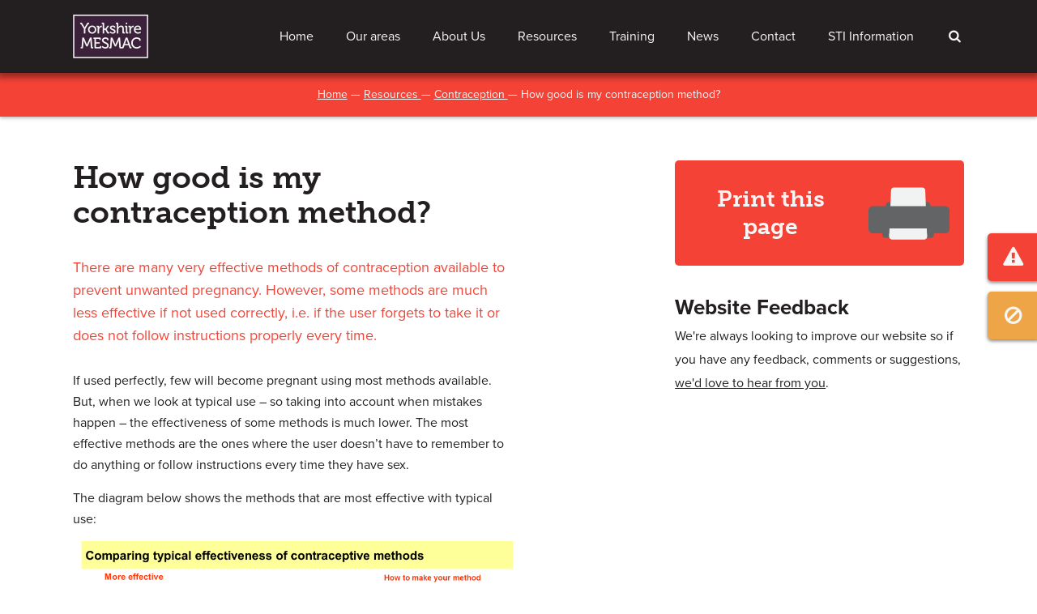

--- FILE ---
content_type: text/html; charset=utf-8
request_url: https://www.mesmac.co.uk/resources/contraception/how-good-is-my-contraception-method
body_size: 7731
content:
<!DOCTYPE html>
<!--[if lt IE 7]>      <html lang="en-US" class="no-js lt-ie9 lt-ie8 lt-ie7"> <![endif]-->
<!--[if IE 7]>         <html lang="en-US" class="no-js lt-ie9 lt-ie8"> <![endif]-->
<!--[if IE 8]>         <html lang="en-US" class="no-js lt-ie9"> <![endif]-->
<!--[if IE 9]>         <html lang="en-US" class="no-js lt-ie10"> <![endif]-->
<!--[if gt IE 9]><!--> <html lang="en-US" class="no-js"> <!--<![endif]-->
<head>
  <meta charset="utf-8">
  <meta http-equiv="X-UA-Compatible" content="IE=edge" />

  
	<title>How good is my contraception method?  - Yorkshire MESMAC</title>
	<meta name='description' content='Yorkshire MESMAC is one of the oldest and largest sexual health organisations in the country. We offer services to various communities including men who have sex with men, BME people, people misusing drugs, sex workers and LGB&amp;T* young people and adults.' />
	<link rel='canonical' href='https://www.mesmac.co.uk/resources/contraception/how-good-is-my-contraception-method' />
	<meta name='geo.region' content='GB-LDS' />
	<meta name='geo.placename' content='Leeds' />
	<meta property='og:title' content='Yorkshire MESMAC' />
	<meta property='og:type' content='website' />
	<meta property='og:image' content='https://s3-eu-west-1.amazonaws.com/assets.mesmac.co.uk/images/mesmac_illos_pages_home-large-01.png?mtime=20151118130922' />
	<meta property='og:image:secure_url' content='https://www.mesmac.co.uk/https://s3-eu-west-1.amazonaws.com/assets.mesmac.co.uk/images/mesmac_illos_pages_home-large-01.png?mtime=20151118130922' />
	<meta property='og:image:width' content='1000' />
	<meta property='og:image:height' content='1000' />
	<meta property='og:image:type' content='image/png' />
	<meta property='og:description' content='Yorkshire MESMAC is one of the oldest and largest sexual health organisations in the country. We offer services to various communities including men who have sex with men, BME people, people misusing drugs, sex workers and LGB&amp;T* young people and adults.' />
	<meta name='twitter:card' content='summary'>
	<meta name='twitter:site' content='@yorkshireMESMAC'>
	<meta name='twitter:title' content='Yorkshire MESMAC'>
	<meta name='twitter:creator' content='@yorkshireMESMAC'>
	<meta name='twitter:description' content='Yorkshire MESMAC is one of the oldest and largest sexual health organisations in the country. We offer services to various communities including men who have sex with men, BME people, people misusing drugs, sex workers and LGB&amp;T* young people and adults.'>
	<meta name='twitter:url' content='https://www.mesmac.co.uk/resources/contraception/how-good-is-my-contraception-method'>
	<meta name='twitter:image' content='https://s3-eu-west-1.amazonaws.com/assets.mesmac.co.uk/images/mesmac_illos_pages_home-large-01.png?mtime=20151118130922'>


  <meta name="viewport" content="width=device-width, initial-scale=1.0, maximum-scale=1.0, user-scalable=no" />
  <meta name="apple-mobile-web-app-capable" content="yes" />
  <meta name="format-detection" content="telephone=no">

  <!-- Prefetch -->
  <link rel="dns-prefetch" href="//www.google-analytics.com">
  <link rel="dns-prefetch" href="//s3-eu-west-1.amazonaws.com">

  <!-- Site styles -->
  <link href="/assets/styles/screen.css?2018010427" media="screen, projection" rel="stylesheet" />
  <link href="/assets/styles/print.css?2018010427" media="print" rel="stylesheet" />

  <!-- Icons -->
  <link rel="apple-touch-icon" sizes="57x57" href="/assets/images/icons/apple-touch-icon-57x57.png">
<link rel="apple-touch-icon" sizes="60x60" href="/assets/images/icons/apple-touch-icon-60x60.png">
<link rel="apple-touch-icon" sizes="72x72" href="/assets/images/icons/apple-touch-icon-72x72.png">
<link rel="apple-touch-icon" sizes="76x76" href="/assets/images/icons/apple-touch-icon-76x76.png">
<link rel="apple-touch-icon" sizes="114x114" href="/assets/images/icons/apple-touch-icon-114x114.png">
<link rel="apple-touch-icon" sizes="120x120" href="/assets/images/icons/apple-touch-icon-120x120.png">
<link rel="apple-touch-icon" sizes="144x144" href="/assets/images/icons/apple-touch-icon-144x144.png">
<link rel="apple-touch-icon" sizes="152x152" href="/assets/images/icons/apple-touch-icon-152x152.png">
<link rel="apple-touch-icon" sizes="180x180" href="/assets/images/icons/apple-touch-icon-180x180.png">
<link rel="icon" type="image/png" href="/assets/images/icons/favicon-32x32.png" sizes="32x32">
<link rel="icon" type="image/png" href="/assets/images/icons/favicon-194x194.png" sizes="194x194">
<link rel="icon" type="image/png" href="/assets/images/icons/favicon-96x96.png" sizes="96x96">
<link rel="icon" type="image/png" href="/assets/images/icons/android-chrome-192x192.png" sizes="192x192">
<link rel="icon" type="image/png" href="/assets/images/icons/favicon-16x16.png" sizes="16x16">
<link rel="manifest" href="/assets/images/icons/manifest.json">
<link rel="mask-icon" href="/assets/images/icons/safari-pinned-tab.svg" color="#5bbad5">
<link rel="shortcut icon" href="/assets/images/icons/favicon.ico">
<meta name="msapplication-TileColor" content="#ffffff">
<meta name="msapplication-TileImage" content="/assets/images/icons/mstile-144x144.png">
<meta name="msapplication-config" content="/assets/images/icons/browserconfig.xml">
<meta name="theme-color" content="#ffffff">

  <script src="//use.typekit.net/dnd1dsh.js"></script>
  <script>try{Typekit.load({ async: true });}catch(e){}</script>

  <script type="text/javascript">
    (function(d) {
      var tkTimeout=1000;
      if(window.sessionStorage){if(sessionStorage.getItem('useTypekit')==='false'){tkTimeout=0;}}
      var config = {
        kitId: 'dnd1dsh',
        scriptTimeout: tkTimeout
      },
      h=d.documentElement,t=setTimeout(function(){h.className=h.className.replace(/\bwf-loading\b/g,"")+"wf-inactive";if(window.sessionStorage){sessionStorage.setItem("useTypekit","false")}},config.scriptTimeout),tk=d.createElement("script"),f=false,s=d.getElementsByTagName("script")[0],a;h.className+="wf-loading";tk.src='//use.typekit.net/'+config.kitId+'.js';tk.async=true;tk.onload=tk.onreadystatechange=function(){a=this.readyState;if(f||a&&a!="complete"&&a!="loaded")return;f=true;clearTimeout(t);try{Typekit.load(config)}catch(e){}};s.parentNode.insertBefore(tk,s)
    })(document);
  </script>

  <!-- JavaScript -->
  <!-- <script src="/assets/scripts/dist/header.min.js"></script> -->
  <!--[if (gte IE 6)&(lte IE 8)]>
    <script src="/assets/scripts/dist/ie.min.js"></script>
  <![endif]-->

</head>
<body>

  <header class="header" id="js-header" itemscope itemtype="http://schema.org/Organization" role="banner">

  <div class="container">

    <div class="header__row">

      <figure class="logo">
        <a href="https://www.mesmac.co.uk/" itemprop="url">
          <img src="/assets/images/global/mesmac_logo.png" class="logo__image" alt="Yorkshire MESMAC" itemprop="logo" />
          <meta itemprop="name" content="Yorkshire MESMAC" />
        </a>
      </figure>

      <a href="/emergency-info" class="header__emergency show-mobile show-tablet"><i class="icon-emergency"></i></a>

      <div class="nav nav--mobile">
        <div class="nav__container">
          <a href="#" id="js-btn-nav" class="nav--mobile__trigger"><i class="icon-menu"></i></a>
          <a href="#" id="js-btn-nav-close" class="nav--mobile__close"><i class="icon-close"></i></a>
        </div>
      </div>

    </div>

    <div class="header__row--thin">

      <nav class="nav nav--main" role="navigation" itemscope itemtype="http://www.schema.org/SiteNavigationElement">
        <ul class="nav__container scrollbar" id="js-nav-main">

          
                    
            
              <li role="presentation" itemprop="name" class="nav__item">
                <a href="/" class="data-class-home" itemprop="url">Home</a>

                                                
                          

              </li>

            
              <li role="presentation" itemprop="name" class="nav__item">
                <a href="/our-services" class="data-class-our-areas" itemprop="url">Our areas</a>

                                                
                
                  
                    <div class="nav--children">
                      <div class="container">
                        <div class="nav__item__header green">
                          <div class="nav__item__icon">
                                                                                      <img src="https://s3-eu-west-1.amazonaws.com/assets.mesmac.co.uk/illustrations/mesmac_illos_pages_Find-Help-Outreach.png?mtime=20151117111750" class="img-illustration" alt="mesmac illos pages Find-Help-Outreach" />
                                                      </div>

                          <h2 class="nav__item__title"><a href="/our-services" data-url="/our-services" itemprop="url">Our areas</a></h2>
                        </div>

                        <div class="nav__container">
                          
                                                      <ul class="nav__col" itemscope itemtype="http://www.schema.org/SiteNavigationElement">
                              
                                                                                                      <li class="nav__item" itemprop="name">
                                      <a href="https://www.mesmac.co.uk/our-services/leeds" data-url="https://www.mesmac.co.uk/our-services/leeds" itemprop="url">
                                        <h4 class="nav__item__title">Leeds</h4>
                                        <p class="nav__item__excerpt"></p>
                                      </a>
                                    </li>
                                                                                                                                        <li class="nav__item" itemprop="name">
                                      <a href="https://www.mesmac.co.uk/our-services/bradford" data-url="https://www.mesmac.co.uk/our-services/bradford" itemprop="url">
                                        <h4 class="nav__item__title">Bradford</h4>
                                        <p class="nav__item__excerpt"></p>
                                      </a>
                                    </li>
                                                                                                                                        <li class="nav__item" itemprop="name">
                                      <a href="https://www.mesmac.co.uk/our-services/hull" data-url="https://www.mesmac.co.uk/our-services/hull" itemprop="url">
                                        <h4 class="nav__item__title">Hull</h4>
                                        <p class="nav__item__excerpt"></p>
                                      </a>
                                    </li>
                                                                                                                                        <li class="nav__item" itemprop="name">
                                      <a href="https://www.mesmac.co.uk/our-services/rotherham" data-url="https://www.mesmac.co.uk/our-services/rotherham" itemprop="url">
                                        <h4 class="nav__item__title">Rotherham</h4>
                                        <p class="nav__item__excerpt"></p>
                                      </a>
                                    </li>
                                                                  
                            </ul>
                                                      <ul class="nav__col" itemscope itemtype="http://www.schema.org/SiteNavigationElement">
                              
                                                                                                      <li class="nav__item" itemprop="name">
                                      <a href="https://www.mesmac.co.uk/our-services/sheffield" data-url="https://www.mesmac.co.uk/our-services/sheffield" itemprop="url">
                                        <h4 class="nav__item__title">Sheffield</h4>
                                        <p class="nav__item__excerpt"></p>
                                      </a>
                                    </li>
                                                                  
                            </ul>
                          
                        </div>
                      </div>
                    </div>

                  
                          

              </li>

            
              <li role="presentation" itemprop="name" class="nav__item">
                <a href="/about-us" class="data-class-about-us" itemprop="url">About Us</a>

                                                
                
                  
                    <div class="nav--children">
                      <div class="container">
                        <div class="nav__item__header ">
                          <div class="nav__item__icon">
                                                                                      <img src="https://s3-eu-west-1.amazonaws.com/assets.mesmac.co.uk/illustrations/mesmac_illos_pages_Find-Help-Outreach-copy.png?mtime=20151117111749" class="img-illustration" alt="mesmac illos pages Find-Help-Outreach-copy" />
                                                      </div>

                          <h2 class="nav__item__title"><a href="/about-us" data-url="/about-us" itemprop="url">About Us</a></h2>
                        </div>

                        <div class="nav__container">
                          
                                                      <ul class="nav__col" itemscope itemtype="http://www.schema.org/SiteNavigationElement">
                              
                                                                                                      <li class="nav__item" itemprop="name">
                                      <a href="https://www.mesmac.co.uk/about-us/who-we-are" data-url="https://www.mesmac.co.uk/about-us/who-we-are" itemprop="url">
                                        <h4 class="nav__item__title">Who we are</h4>
                                        <p class="nav__item__excerpt">An intro to Yorkshire MESMAC</p>
                                      </a>
                                    </li>
                                                                                                                                        <li class="nav__item" itemprop="name">
                                      <a href="https://www.mesmac.co.uk/about-us/what-we-do" data-url="https://www.mesmac.co.uk/about-us/what-we-do" itemprop="url">
                                        <h4 class="nav__item__title">What we do</h4>
                                        <p class="nav__item__excerpt">An overview of our services</p>
                                      </a>
                                    </li>
                                                                                                                                        <li class="nav__item" itemprop="name">
                                      <a href="https://www.mesmac.co.uk/about-us/policies" data-url="https://www.mesmac.co.uk/about-us/policies" itemprop="url">
                                        <h4 class="nav__item__title">Policies</h4>
                                        <p class="nav__item__excerpt">Our key policy documents</p>
                                      </a>
                                    </li>
                                                                                                                                        <li class="nav__item" itemprop="name">
                                      <a href="https://www.mesmac.co.uk/about-us/values-and-principles" data-url="https://www.mesmac.co.uk/about-us/values-and-principles" itemprop="url">
                                        <h4 class="nav__item__title">Values and Principles</h4>
                                        <p class="nav__item__excerpt">Our core aims, beliefs and ethos</p>
                                      </a>
                                    </li>
                                                                  
                            </ul>
                                                      <ul class="nav__col" itemscope itemtype="http://www.schema.org/SiteNavigationElement">
                              
                                                                                                      <li class="nav__item" itemprop="name">
                                      <a href="https://www.mesmac.co.uk/about-us/methods-of-working" data-url="https://www.mesmac.co.uk/about-us/methods-of-working" itemprop="url">
                                        <h4 class="nav__item__title">Methods of working</h4>
                                        <p class="nav__item__excerpt">Find out about the way we work</p>
                                      </a>
                                    </li>
                                                                                                                                        <li class="nav__item" itemprop="name">
                                      <a href="https://www.mesmac.co.uk/about-us/community-development" data-url="https://www.mesmac.co.uk/about-us/community-development" itemprop="url">
                                        <h4 class="nav__item__title">Community development</h4>
                                        <p class="nav__item__excerpt">Our work in the community</p>
                                      </a>
                                    </li>
                                                                                                                                        <li class="nav__item" itemprop="name">
                                      <a href="https://www.mesmac.co.uk/about-us/meeting-rooms" data-url="https://www.mesmac.co.uk/about-us/meeting-rooms" itemprop="url">
                                        <h4 class="nav__item__title">Meeting rooms</h4>
                                        <p class="nav__item__excerpt">Space for meetings and groups</p>
                                      </a>
                                    </li>
                                                                                                                                        <li class="nav__item" itemprop="name">
                                      <a href="https://www.mesmac.co.uk/about-us/the-trustees" data-url="https://www.mesmac.co.uk/about-us/the-trustees" itemprop="url">
                                        <h4 class="nav__item__title">The trustees</h4>
                                        <p class="nav__item__excerpt">About our board of trustees</p>
                                      </a>
                                    </li>
                                                                  
                            </ul>
                                                      <ul class="nav__col" itemscope itemtype="http://www.schema.org/SiteNavigationElement">
                              
                                                                                                      <li class="nav__item" itemprop="name">
                                      <a href="https://www.mesmac.co.uk/about-us/national-lgb-t-partnership" data-url="https://www.mesmac.co.uk/about-us/national-lgb-t-partnership" itemprop="url">
                                        <h4 class="nav__item__title">National LGB&amp;T Partnership </h4>
                                        <p class="nav__item__excerpt">Reducing health inequalities</p>
                                      </a>
                                    </li>
                                                                                                                                        <li class="nav__item" itemprop="name">
                                      <a href="https://www.mesmac.co.uk/about-us/research" data-url="https://www.mesmac.co.uk/about-us/research" itemprop="url">
                                        <h4 class="nav__item__title">Research</h4>
                                        <p class="nav__item__excerpt">Downloadable research docs</p>
                                      </a>
                                    </li>
                                                                                                                                        <li class="nav__item" itemprop="name">
                                      <a href="https://www.mesmac.co.uk/about-us/our-patron" data-url="https://www.mesmac.co.uk/about-us/our-patron" itemprop="url">
                                        <h4 class="nav__item__title">Our patron</h4>
                                        <p class="nav__item__excerpt">Baroness Joyce Gould</p>
                                      </a>
                                    </li>
                                                                                                                                        <li class="nav__item" itemprop="name">
                                      <a href="https://www.mesmac.co.uk/about-us/faqs" data-url="https://www.mesmac.co.uk/about-us/faqs" itemprop="url">
                                        <h4 class="nav__item__title">FAQs</h4>
                                        <p class="nav__item__excerpt">Frequently asked questions</p>
                                      </a>
                                    </li>
                                                                  
                            </ul>
                          
                        </div>
                      </div>
                    </div>

                  
                          

              </li>

            
              <li role="presentation" itemprop="name" class="nav__item">
                <a href="/resources" class="is-active itemprop="url">Resources</a>

                                                
                
                  
                    <div class="nav--children">
                      <div class="container">
                        <div class="nav__item__header red">
                          <div class="nav__item__icon">
                                                                                      <img src="https://s3-eu-west-1.amazonaws.com/assets.mesmac.co.uk/illustrations/mesmac_illos_pages_Find-Help-Other-Resources-SQ.png?mtime=20151117111747" class="img-illustration" alt="mesmac illos pages Find-Help-Other-Resources-SQ" />
                                                      </div>

                          <h2 class="nav__item__title"><a href="/resources" data-url="/resources" itemprop="url">Resources</a></h2>
                        </div>

                        <div class="nav__container">
                          
                                                      <ul class="nav__col" itemscope itemtype="http://www.schema.org/SiteNavigationElement">
                              
                                                                                                      <li class="nav__item" itemprop="name">
                                      <a href="https://www.mesmac.co.uk/resources/hiv" data-url="https://www.mesmac.co.uk/resources/hiv" itemprop="url">
                                        <h4 class="nav__item__title">HIV information</h4>
                                        <p class="nav__item__excerpt">Information on HIV, testing and prevention</p>
                                      </a>
                                    </li>
                                                                                                                                        <li class="nav__item" itemprop="name">
                                      <a href="https://www.mesmac.co.uk/resources/stis" data-url="https://www.mesmac.co.uk/resources/stis" itemprop="url">
                                        <h4 class="nav__item__title">STIs</h4>
                                        <p class="nav__item__excerpt">Information about common STIs</p>
                                      </a>
                                    </li>
                                                                                                                                        <li class="nav__item" itemprop="name">
                                      <a href="https://www.mesmac.co.uk/resources/condoms-and-lube" data-url="https://www.mesmac.co.uk/resources/condoms-and-lube" itemprop="url">
                                        <h4 class="nav__item__title">Condoms and Lube</h4>
                                        <p class="nav__item__excerpt">Top tips for using condoms and lube</p>
                                      </a>
                                    </li>
                                                                                                                                        <li class="nav__item" itemprop="name">
                                      <a href="https://www.mesmac.co.uk/resources/contraception" data-url="https://www.mesmac.co.uk/resources/contraception" itemprop="url">
                                        <h4 class="nav__item__title">Contraception </h4>
                                        <p class="nav__item__excerpt">Your contraception options</p>
                                      </a>
                                    </li>
                                                                  
                            </ul>
                                                      <ul class="nav__col" itemscope itemtype="http://www.schema.org/SiteNavigationElement">
                              
                                                                                                      <li class="nav__item" itemprop="name">
                                      <a href="https://www.mesmac.co.uk/resources/online-safety" data-url="https://www.mesmac.co.uk/resources/online-safety" itemprop="url">
                                        <h4 class="nav__item__title">Online Safety</h4>
                                        <p class="nav__item__excerpt">Tips for staying safe online</p>
                                      </a>
                                    </li>
                                                                                                                                        <li class="nav__item" itemprop="name">
                                      <a href="https://www.mesmac.co.uk/resources/lgbt-youth" data-url="https://www.mesmac.co.uk/resources/lgbt-youth" itemprop="url">
                                        <h4 class="nav__item__title">LGB&amp;T Youth</h4>
                                        <p class="nav__item__excerpt">Information for young LGBT+ people</p>
                                      </a>
                                    </li>
                                                                                                                                        <li class="nav__item" itemprop="name">
                                      <a href="https://www.mesmac.co.uk/resources/useful-links" data-url="https://www.mesmac.co.uk/resources/useful-links" itemprop="url">
                                        <h4 class="nav__item__title">Useful Links</h4>
                                        <p class="nav__item__excerpt"></p>
                                      </a>
                                    </li>
                                                                                                                                        <li class="nav__item" itemprop="name">
                                      <a href="https://www.mesmac.co.uk/resources/hate-crime" data-url="https://www.mesmac.co.uk/resources/hate-crime" itemprop="url">
                                        <h4 class="nav__item__title">Hate Crimes</h4>
                                        <p class="nav__item__excerpt">Information about Hate Crimes</p>
                                      </a>
                                    </li>
                                                                  
                            </ul>
                                                      <ul class="nav__col" itemscope itemtype="http://www.schema.org/SiteNavigationElement">
                              
                                                                                                      <li class="nav__item" itemprop="name">
                                      <a href="https://www.mesmac.co.uk/resources/doxypep" data-url="https://www.mesmac.co.uk/resources/doxypep" itemprop="url">
                                        <h4 class="nav__item__title">DoxyPEP</h4>
                                        <p class="nav__item__excerpt"></p>
                                      </a>
                                    </li>
                                                                  
                            </ul>
                          
                        </div>
                      </div>
                    </div>

                  
                          

              </li>

            
              <li role="presentation" itemprop="name" class="nav__item">
                <a href="/training" class="data-class-training" itemprop="url">Training </a>

                                                
                          

              </li>

            
              <li role="presentation" itemprop="name" class="nav__item">
                <a href="/news" class="data-class-news" itemprop="url">News</a>

                                                
                          

              </li>

            
              <li role="presentation" itemprop="name" class="nav__item">
                <a href="/contact" class="data-class-contact" itemprop="url">Contact</a>

                                                
                
                  
                    <div class="nav--children">
                      <div class="container">
                        <div class="nav__item__header blue">
                          <div class="nav__item__icon">
                                                                                      <img src="https://s3-eu-west-1.amazonaws.com/assets.mesmac.co.uk/illustrations/mesmac_illos_pages_Find-Help-Contact.png?mtime=20151117111739" class="img-illustration" alt="mesmac illos pages Find-Help-Contact" />
                                                      </div>

                          <h2 class="nav__item__title"><a href="/contact" data-url="/contact" itemprop="url">Contact</a></h2>
                        </div>

                        <div class="nav__container">
                          
                                                      <ul class="nav__col" itemscope itemtype="http://www.schema.org/SiteNavigationElement">
                              
                                                                                                      <li class="nav__item" itemprop="name">
                                      <a href="https://www.mesmac.co.uk/contact/contact-list" data-url="https://www.mesmac.co.uk/contact/contact-list" itemprop="url">
                                        <h4 class="nav__item__title">Contact List</h4>
                                        <p class="nav__item__excerpt">Details for all of our offices</p>
                                      </a>
                                    </li>
                                                                                                                                        <li class="nav__item" itemprop="name">
                                      <a href="https://www.mesmac.co.uk/contact/vacancies" data-url="https://www.mesmac.co.uk/contact/vacancies" itemprop="url">
                                        <h4 class="nav__item__title">Vacancies</h4>
                                        <p class="nav__item__excerpt">See the latest opportunities</p>
                                      </a>
                                    </li>
                                                                                                                                        <li class="nav__item" itemprop="name">
                                      <a href="https://www.mesmac.co.uk/contact/volunteering" data-url="https://www.mesmac.co.uk/contact/volunteering" itemprop="url">
                                        <h4 class="nav__item__title">Volunteering</h4>
                                        <p class="nav__item__excerpt">How to volunteer with us</p>
                                      </a>
                                    </li>
                                                                                                                                        <li class="nav__item" itemprop="name">
                                      <a href="https://www.mesmac.co.uk/contact/donate" data-url="https://www.mesmac.co.uk/contact/donate" itemprop="url">
                                        <h4 class="nav__item__title">Donate</h4>
                                        <p class="nav__item__excerpt">Find out how to donate</p>
                                      </a>
                                    </li>
                                                                  
                            </ul>
                                                      <ul class="nav__col" itemscope itemtype="http://www.schema.org/SiteNavigationElement">
                              
                                                                                                      <li class="nav__item" itemprop="name">
                                      <a href="https://www.mesmac.co.uk/contact/complaints" data-url="https://www.mesmac.co.uk/contact/complaints" itemprop="url">
                                        <h4 class="nav__item__title">Complaints</h4>
                                        <p class="nav__item__excerpt">Our procedures</p>
                                      </a>
                                    </li>
                                                                                                                                        <li class="nav__item" itemprop="name">
                                      <a href="https://www.mesmac.co.uk/contact/give-us-your-feedback" data-url="https://www.mesmac.co.uk/contact/give-us-your-feedback" itemprop="url">
                                        <h4 class="nav__item__title">Give Us Your Feedback</h4>
                                        <p class="nav__item__excerpt">Website feedback form</p>
                                      </a>
                                    </li>
                                                                                                                                                                                                      
                            </ul>
                                                      <ul class="nav__col" itemscope itemtype="http://www.schema.org/SiteNavigationElement">
                              
                                                                                                      <li class="nav__item" itemprop="name">
                                      <a href="https://www.mesmac.co.uk/contact/newsletter" data-url="https://www.mesmac.co.uk/contact/newsletter" itemprop="url">
                                        <h4 class="nav__item__title">Newsletter</h4>
                                        <p class="nav__item__excerpt"></p>
                                      </a>
                                    </li>
                                                                  
                            </ul>
                          
                        </div>
                      </div>
                    </div>

                  
                          

              </li>

            
              <li role="presentation" itemprop="name" class="nav__item">
                <a href="/resources/stis" class="data-class-sti-information" itemprop="url">STI Information</a>

                                                
                
                  
                    <div class="nav--children">
                      <div class="container">
                        <div class="nav__item__header red">
                          <div class="nav__item__icon">
                                                                                      <img src="https://s3-eu-west-1.amazonaws.com/assets.mesmac.co.uk/illustrations/mesmac_illos_pages_Find-Help-STI-Testing.png?mtime=20151117111753" class="img-illustration" alt="mesmac illos pages Find-Help-STI-Testing" />
                                                      </div>

                          <h2 class="nav__item__title"><a href="/resources/stis" data-url="/resources/stis" itemprop="url">STI Information</a></h2>
                        </div>

                        <div class="nav__container">
                          
                                                      <ul class="nav__col" itemscope itemtype="http://www.schema.org/SiteNavigationElement">
                              
                                                                                                      <li class="nav__item" itemprop="name">
                                      <a href="https://www.mesmac.co.uk/resources/stis/gonorrhoea" data-url="https://www.mesmac.co.uk/resources/stis/gonorrhoea" itemprop="url">
                                        <h4 class="nav__item__title">Gonorrhoea </h4>
                                        <p class="nav__item__excerpt"></p>
                                      </a>
                                    </li>
                                                                                                                                        <li class="nav__item" itemprop="name">
                                      <a href="https://www.mesmac.co.uk/resources/stis/chlamydia" data-url="https://www.mesmac.co.uk/resources/stis/chlamydia" itemprop="url">
                                        <h4 class="nav__item__title">Chlamydia</h4>
                                        <p class="nav__item__excerpt"></p>
                                      </a>
                                    </li>
                                                                                                                                        <li class="nav__item" itemprop="name">
                                      <a href="https://www.mesmac.co.uk/resources/stis/hepatitis-c" data-url="https://www.mesmac.co.uk/resources/stis/hepatitis-c" itemprop="url">
                                        <h4 class="nav__item__title">Hepatitis C</h4>
                                        <p class="nav__item__excerpt"></p>
                                      </a>
                                    </li>
                                                                                                                                        <li class="nav__item" itemprop="name">
                                      <a href="https://www.mesmac.co.uk/resources/stis/hepatitis-b" data-url="https://www.mesmac.co.uk/resources/stis/hepatitis-b" itemprop="url">
                                        <h4 class="nav__item__title">Hepatitis B</h4>
                                        <p class="nav__item__excerpt"></p>
                                      </a>
                                    </li>
                                                                  
                            </ul>
                                                      <ul class="nav__col" itemscope itemtype="http://www.schema.org/SiteNavigationElement">
                              
                                                                                                      <li class="nav__item" itemprop="name">
                                      <a href="https://www.mesmac.co.uk/resources/stis/syphilis" data-url="https://www.mesmac.co.uk/resources/stis/syphilis" itemprop="url">
                                        <h4 class="nav__item__title">Syphilis</h4>
                                        <p class="nav__item__excerpt"></p>
                                      </a>
                                    </li>
                                                                                                                                        <li class="nav__item" itemprop="name">
                                      <a href="https://www.mesmac.co.uk/resources/stis/lgv" data-url="https://www.mesmac.co.uk/resources/stis/lgv" itemprop="url">
                                        <h4 class="nav__item__title">LGV</h4>
                                        <p class="nav__item__excerpt"></p>
                                      </a>
                                    </li>
                                                                                                                                        <li class="nav__item" itemprop="name">
                                      <a href="https://www.mesmac.co.uk/resources/stis/herpes" data-url="https://www.mesmac.co.uk/resources/stis/herpes" itemprop="url">
                                        <h4 class="nav__item__title">Herpes</h4>
                                        <p class="nav__item__excerpt"></p>
                                      </a>
                                    </li>
                                                                                                                                        <li class="nav__item" itemprop="name">
                                      <a href="https://www.mesmac.co.uk/resources/stis/genital-warts" data-url="https://www.mesmac.co.uk/resources/stis/genital-warts" itemprop="url">
                                        <h4 class="nav__item__title">Genital warts</h4>
                                        <p class="nav__item__excerpt"></p>
                                      </a>
                                    </li>
                                                                  
                            </ul>
                                                      <ul class="nav__col" itemscope itemtype="http://www.schema.org/SiteNavigationElement">
                              
                                                                                                      <li class="nav__item" itemprop="name">
                                      <a href="https://www.mesmac.co.uk/resources/stis/pubic-lice-crabs" data-url="https://www.mesmac.co.uk/resources/stis/pubic-lice-crabs" itemprop="url">
                                        <h4 class="nav__item__title">Pubic lice (crabs)</h4>
                                        <p class="nav__item__excerpt"></p>
                                      </a>
                                    </li>
                                                                                                                                        <li class="nav__item" itemprop="name">
                                      <a href="https://www.mesmac.co.uk/resources/stis/shigella" data-url="https://www.mesmac.co.uk/resources/stis/shigella" itemprop="url">
                                        <h4 class="nav__item__title">Shigella</h4>
                                        <p class="nav__item__excerpt"></p>
                                      </a>
                                    </li>
                                                                                                                                        <li class="nav__item" itemprop="name">
                                      <a href="https://www.mesmac.co.uk/resources/stis/non-specific-urethritis-nsu" data-url="https://www.mesmac.co.uk/resources/stis/non-specific-urethritis-nsu" itemprop="url">
                                        <h4 class="nav__item__title">Non-specific urethritis (NSU)</h4>
                                        <p class="nav__item__excerpt"></p>
                                      </a>
                                    </li>
                                                                                                                                        <li class="nav__item" itemprop="name">
                                      <a href="https://www.mesmac.co.uk/resources/stis/epididymo-orchitis" data-url="https://www.mesmac.co.uk/resources/stis/epididymo-orchitis" itemprop="url">
                                        <h4 class="nav__item__title">Epididymo-orchitis</h4>
                                        <p class="nav__item__excerpt"></p>
                                      </a>
                                    </li>
                                                                  
                            </ul>
                                                      <ul class="nav__col" itemscope itemtype="http://www.schema.org/SiteNavigationElement">
                              
                                                                                                      <li class="nav__item" itemprop="name">
                                      <a href="https://www.mesmac.co.uk/resources/stis/sti-testing" data-url="https://www.mesmac.co.uk/resources/stis/sti-testing" itemprop="url">
                                        <h4 class="nav__item__title">STI Testing</h4>
                                        <p class="nav__item__excerpt"></p>
                                      </a>
                                    </li>
                                                                                                                                        <li class="nav__item" itemprop="name">
                                      <a href="https://www.mesmac.co.uk/resources/stis/hpv-vaccination-for-men-who-have-sex-with-men" data-url="https://www.mesmac.co.uk/resources/stis/hpv-vaccination-for-men-who-have-sex-with-men" itemprop="url">
                                        <h4 class="nav__item__title">HPV Vaccination for Men who have Sex with Men</h4>
                                        <p class="nav__item__excerpt"></p>
                                      </a>
                                    </li>
                                                                                                                                        <li class="nav__item" itemprop="name">
                                      <a href="https://www.mesmac.co.uk/resources/stis/mpox" data-url="https://www.mesmac.co.uk/resources/stis/mpox" itemprop="url">
                                        <h4 class="nav__item__title">MPOX</h4>
                                        <p class="nav__item__excerpt"></p>
                                      </a>
                                    </li>
                                                                  
                            </ul>
                          
                        </div>
                      </div>
                    </div>

                  
                          

              </li>

            
          

          <li role="presentation" itemprop="name" class="nav__item">
            <a href="#" class="nav__item__search" id="js-btn-search"><i class="icon-search"></i></a>

            <div id="search-form">
              <form class="form form--search" action="https://www.mesmac.co.uk/search/results" method="get" role="search" autocomplete="off">
                <div class="container">
                  <a href="#" class="nav__item__search" id="js-btn-search-close"><i class="icon-close"></i></a>
                  <a class="nav__item__search hide-mobile hide-tablet"><i class="icon-loading"></i></a>
                  <input type="text" name="q" placeholder="What are you looking for?" class="form__item--input form__item--search" value="" />
                </div>
              </form>
            </div>

            <div class="nav--search">
              <div class="container">
                <h2 class="nav--search__title">Showing search results for '<span class="query"></span>'</h2>

                <div class="nav__container">
                  <ul class="nav__results">
                    
                  </ul>
                </div>
              </div>
            </div>
          </li>

        </ul>
      </nav>
    </div>

  </div>

</header>

  <div class="page-wrapper">

    <!--[if lt IE 9]>
      <div class="site-notice">
        <div class="container">
          <p>It looks like you're using an outdated browser. You might want to get the <a href="http://browsehappy.com/?locale=en">latest update</a> to improve your experience.</p>
        </div>
      </div>
    <![endif]-->

    
                                  
    <main id="main" class="main red">
      
    

    <div class="breadcrumbs">

  <nav class="nav--breadcrumbs">
    <ol>

      
        <li class="breadcrumbs__item" itemscope itemtype="http://data-vocabulary.org/Breadcrumb">
          <a href="https://www.mesmac.co.uk/" itemprop="url"><span itemprop="title">Home</span></a> &mdash;
        </li>

                  <li class="breadcrumbs__item" itemscope itemtype="http://data-vocabulary.org/Breadcrumb">
            <a href="https://www.mesmac.co.uk/resources" itemprop="url"><span itemprop="title">Resources </span></a> &mdash;
          </li>
                  <li class="breadcrumbs__item" itemscope itemtype="http://data-vocabulary.org/Breadcrumb">
            <a href="https://www.mesmac.co.uk/resources/contraception" itemprop="url"><span itemprop="title">Contraception </span></a> &mdash;
          </li>
        
        
        
        
        <li class="breadcrumbs__item" itemscope itemtype="http://data-vocabulary.org/Breadcrumb"><span itemprop="title">How good is my contraception method? </span></li>

      
    </ol>
  </nav>
</div>


    <div class="main__content container">

      <article class="main__content__container">

          <div class="context">

            <h1>How good is my contraception method?  </h1>

            
  
    
        <p class="intro-text">There are many very effective methods of contraception available to prevent unwanted pregnancy. However, some methods are much less effective if not used correctly, i.e. if the user forgets to take it or does not follow instructions properly every time. </p>

      
  
    
        <div class="body-copy">
          <p>If used perfectly, few will become pregnant using most methods available. But, when we look at typical use – so taking into account when mistakes happen – the effectiveness of some methods is much lower. The most effective methods are the ones where the user doesn’t have to remember to do anything or follow instructions every time they have sex.</p><p>The diagram below shows the methods that are most effective with typical use:</p><p><img src="https://s3-eu-west-1.amazonaws.com/assets.mesmac.co.uk/images/contraceptive-efectiveness.png?mtime=20160704112724" width="778" height="529" style="width: 778px; height: 529px;"><br></p><p>A doctor or nurse can help you decide which method would suit you best. <br></p><p>If you’d like to think through your options try the FPA “My contraception” tool by clicking <a href="http://www.fpa.org.uk/contraception-help/my-contraception-tool">here</a>. <br></p><p>Remember, the only methods of contraception that protect against STIs are male and female condoms. For the best protection against pregnancy and STIs, always use condoms and another method.</p>
        </div>

      
  


            
          </div>

      </article>

              <aside class="sidebar">

  
  
                <div class="widget widget--resources widget--resources__assets--print">
        <a href="#" id="js-btn-print" class="js-track" data-category="Sidebar" data-action="Print Page" data-label="How good is my contraception method? ">
          <div class="content-container">
            <h2>Print this page</h2>
          </div>
          <div class="illustration">
            <img src="/assets/images/global/print.svg" class="img-illustration">
          </div>
        </a>
      </div>
      
      <div class="widget widget--feedback">
      <h2>Website Feedback</h2>

<p>We're always looking to improve our website so if you have any feedback, comments or suggestions, <a href="https://www.mesmac.co.uk/contact/give-us-your-feedback">we'd love to hear from you</a>.</p>
    </div>
  
  
</aside>

      
    </div>

    </main>

    <footer class="footer" id="js-footer">
  <div class="footer__top">
    <div class="container">
      <h4 class="footer__heading">Partners</h4>

      <div class="sponsors">
                  <div class="sponsors__sponsor"><img src="https://s3-eu-west-1.amazonaws.com/assets.mesmac.co.uk/images/IIPS_Logo-white_161208_131942.png?mtime=20161208131942" alt="Iips Logo White" class="img-responsive" /></div>
                  <div class="sponsors__sponsor"><img src="https://s3-eu-west-1.amazonaws.com/assets.mesmac.co.uk/images/National_LGBT_Partnership_Logo-white_161208_131945.png?mtime=20161208131945" alt="National Lgbt Partnership Logo White" class="img-responsive" /></div>
                  <div class="sponsors__sponsor"><img src="https://s3-eu-west-1.amazonaws.com/assets.mesmac.co.uk/images/Living_Wage_Logo-white_161208_131944.png?mtime=20161208131943" alt="Living Wage Logo White" class="img-responsive" /></div>
                  <div class="sponsors__sponsor"><img src="https://s3-eu-west-1.amazonaws.com/assets.mesmac.co.uk/images/LSH_Logo-white_161208_131945.png?mtime=20161208131944" alt="Lsh Logo White" class="img-responsive" /></div>
                  <div class="sponsors__sponsor"><img src="https://s3-eu-west-1.amazonaws.com/assets.mesmac.co.uk/images/employer_small.png?mtime=20171019102648" alt="Employer Small" class="img-responsive" /></div>
                  <div class="sponsors__sponsor"><img src="https://s3-eu-west-1.amazonaws.com/assets.mesmac.co.uk/images/2-Mindful-Employer-logo-blue-jpeg.png?mtime=20181122162743" alt="2 Mindful Employer Logo Blue Jpeg" class="img-responsive" /></div>
              </div>
    </div>
  </div>

  <div class="footer__bottom">
    <div class="container">
      <div class="nav">
                  <ul class="nav--sitemap">
                                      <li class="nav__item">
                <ul>
                                      <li><a href="mailto:admin@mesmac.co.uk" target="_blank">Get in touch</a></li>
                                      <li><a href="https://www.facebook.com/YorkshireMESMAC" target="_blank">Facebook</a></li>
                                      <li><a href="https://twitter.com/yorkshiremesmac" target="_blank">Twitter</a></li>
                                      <li><a href="http://www.instagram.com/yorkshiremesmac" target="_blank">Instagram</a></li>
                                      <li><a href="https://www.youtube.com/channel/UC_R30-lXINMh0DN4VUi-0tQ" target="_blank">YouTube</a></li>
                                  </ul>
              </li>
                                  </ul>
                <div class="legal">
                      <p>Company Number 2958336 | Charity Number 1040407</p><p>Copyright © 2015 Yorkshire MESMAC. All Rights Reserved. </p><p>Website built by <a href="https://ayup.agency" target="_blank">Ayup Digital</a></p>
                  </div>
      </div>

      <div class="translate">
        <p class="translate__heading">Translate this page</p>
        <div id="google_translate_element" class="translate__widget"></div><script type="text/javascript">
        function googleTranslateElementInit() {
          new google.translate.TranslateElement({pageLanguage: 'en', layout: google.translate.TranslateElement.InlineLayout.SIMPLE}, 'google_translate_element');
        }
        </script><script type="text/javascript" src="//translate.google.com/translate_a/element.js?cb=googleTranslateElementInit"></script>
      </div>
    </div>
  </div>
</footer>


    <div class="pop-out hide-mobile hide-tablet first">
  <i class="icon-emergency"></i>
  <div class="pop-out__inner">
  	<a href="/emergency-info">Emergency?</a>
  </div>
</div>
<div class="pop-out hide-mobile hide-tablet last">
  <i class="icon-hide"></i>
  <div class="pop-out__inner">
  	<a href="http://www.google.co.uk">Hide this site!</a>
  </div>
</div>


  </div>

  <script src="//ajax.googleapis.com/ajax/libs/jquery/1.11.3/jquery.min.js"></script>

  
  <script src="/assets/scripts/dist/app.min.js?2018010427"></script>
  <!-- Moment.js for showing "time ago" and/or "date"-->
  <script src="/assets/bower_components/moment/min/moment.min.js"></script>

  <script>
    (function(i,s,o,g,r,a,m){i['GoogleAnalyticsObject']=r;i[r]=i[r]||function(){
    (i[r].q=i[r].q||[]).push(arguments)},i[r].l=1*new Date();a=s.createElement(o),
    m=s.getElementsByTagName(o)[0];a.async=1;a.src=g;m.parentNode.insertBefore(a,m)
    })(window,document,'script','//www.google-analytics.com/analytics.js','ga');
    ga('create', 'UA-23129407-1', 'auto');
    ga('send', 'pageview');
  </script>

  <script>
  (function(h,o,t,j,a,r){
      h.hj=h.hj||function(){(h.hj.q=h.hj.q||[]).push(arguments)};
      h._hjSettings={hjid:105177,hjsv:5};
      a=o.getElementsByTagName('head')[0];
      r=o.createElement('script');r.async=1;
      r.src=t+h._hjSettings.hjid+j+h._hjSettings.hjsv;
      a.appendChild(r);
  })(window,document,'//static.hotjar.com/c/hotjar-','.js?sv=');
  </script>

</body>
</html>


--- FILE ---
content_type: text/css; charset=utf-8
request_url: https://www.mesmac.co.uk/assets/styles/screen.css?2018010427
body_size: 31043
content:
@charset "UTF-8";
/*
 * –
 * SCREEN
 * –
 */
/*
 * -
 * PARTIALS/BASE
 * -
 *
 * Load up the Sass environment so that it's easy to construct a stylesheet
 *
 * [1] Use Compass ('cause it rocks!)
 * [2] Use breakpoint for responsive elements
 * [3] Import all modules (mixins and functions)
 * [4] Global reset curiosity of compass
 * [5] Reset margin/padding on all elements
 * [6] Paul irish universil border box (http://www.paulirish.com/2012/box-sizing-border-box-ftw/)
 * [7] Enable content to be 100% height of browser
 * [8] Only show SVG images if browser supports them. JS falls back to PNG
 *
 */
/* [1] */
/* [2] */
/*
 * -
 * MODULES/ALL
 * -
 *
 * Import all modules here and then just include
 * @import "modules/all" everywhere else
 *
 */
/*
 * -
 * MODULES/COLORS
 * -
 *
 * Color variables used across the site.
 * Names of colors from: http://chir.ag/projects/name-that-color/
 *
 */
/*
 * -
 * MODULES/PLACEHOLDER
 * -
 *
 * Changes the colour of the HTML5 placeholder text.
 * Also outputs a .placeholder class for the polyfill
 *
 * Credit: https://github.com/michaelsacca/Compass-Placeholder-Text-Mixin
 */
/*
 * -
 * MODULES/PXTOEM
 * -
 *
 * Converts a given PX value to an EM value based on $context
 *
 * Credit: https://gist.github.com/ijy/1441967
 */
/*
 * -
 * MODULES/PXTOREM
 * -
 *
 * Converts a given PX value to an REM value
 *
 * Credit: http://www.stubbornella.org/content/2013/07/01/easy-peasy-rem-conversion-with-sass/
 */
/*
 * -
 * MODULES/GRID
 * -
 *
 * Construct a 16 column grid and define responsive breakpoints
 *
 */
/*
    pesticide v0.1.0 . @mrmrs . MIT
*/
.pagewrapper {
  background-color: #f6f6f6;
  min-height: 100%;
  margin: 0 auto -57px;
  /* the bottom margin is the negative value of the footer's height */
}
@media (max-width: 48em) {
  .pagewrapper {
    margin: 0 auto -81px;
  }
}
@media (max-width: 26.25em) {
  .pagewrapper {
    margin: 0 auto -101px;
  }
}

.container {
  max-width: 1140px;
  margin-left: auto;
  margin-right: auto;
  padding-left: 1.25em;
  padding-right: 1.25em;
}
.container:after {
  content: " ";
  display: block;
  clear: both;
}

.v-align {
  position: relative;
  top: 50%;
  -webkit-transform: translateY(-50%);
  -ms-transform: translateY(-50%);
  transform: translateY(-50%);
}

.show-mobile,
.show-tablet {
  display: none !important;
}

@media (max-width: 48em) {
  .show-tablet {
    display: block !important;
  }

  .hide-tablet {
    display: none !important;
  }
}
@media (max-width: 37.5em) {
  .show-mobile {
    display: block !important;
  }

  .hide-mobile {
    display: none !important;
  }
}
/* [3] */
html, body, div, span, applet, object, iframe,
h1, h2, h3, h4, h5, h6, p, blockquote, pre,
a, abbr, acronym, address, big, cite, code,
del, dfn, em, img, ins, kbd, q, s, samp,
small, strike, strong, sub, sup, tt, var,
b, u, i, center,
dl, dt, dd, ol, ul, li,
fieldset, form, label, legend,
table, caption, tbody, tfoot, thead, tr, th, td,
article, aside, canvas, details, embed,
figure, figcaption, footer, header, hgroup,
menu, nav, output, ruby, section, summary,
time, mark, audio, video {
  margin: 0;
  padding: 0;
  border: 0;
  font: inherit;
  font-size: 100%;
  vertical-align: baseline;
}

html {
  line-height: 1;
}

ol, ul {
  list-style: none;
}

table {
  border-collapse: collapse;
  border-spacing: 0;
}

caption, th, td {
  text-align: left;
  font-weight: normal;
  vertical-align: middle;
}

q, blockquote {
  quotes: none;
}
q:before, q:after, blockquote:before, blockquote:after {
  content: "";
  content: none;
}

a img {
  border: none;
}

article, aside, details, figcaption, figure, footer, header, hgroup, main, menu, nav, section, summary {
  display: block;
}

/* [4] */
/* [5] */
* {
  margin: 0;
  padding: 0;
}

*, *:before, *:after {
  -moz-box-sizing: border-box;
  -webkit-box-sizing: border-box;
  box-sizing: border-box;
  /* [6] */
}

html, body {
  height: 100%;
  /* [7] */
}

body.no-scroll {
  position: fixed;
  overflow: hidden;
}

/* [8] */
.svg-img {
  display: none;
}

.svg .svg-img {
  display: inline-block;
}

/*
 * -
 * PARTIALS/TYPOGRAPHY
 * -
 *
 * [1] Import libs
 * [2] Font stacks
 * [3] Font weights
 * [4] Base Font
 * [5] Establish the baseline grid/vertical rhythm
 * [6] Default text styles
 * [7] Adjust base font according to breakpoints
 * [8] Default heading styles
 * [9] Default link styles
 * [10] Params for limiting the amount of characters programmatically shown
 */
/* [1] */
/* [2] */
/* [3] */
/* [4] */
/* [5] */
html {
  font-size: 100%;
  line-height: 1.125em;
}

/* [6] */
html, button, input, select, textarea {
  color: #231f20;
  font-family: "proxima-nova", sans-serif;
  font-weight: 400;
  -webkit-text-stroke: 1px transparent;
  -webkit-font-smoothing: antialiased;
  font-size: 16px;
  font-size: 1rem;
  line-height: 36px;
  line-height: 2.25rem;
  /* [7] */
}

/* [8] */
h1, h2, h3, h4, h5, h6 {
  color: #231f20;
}

h1 {
  font-size: 38px;
  font-size: 2.375rem;
  line-height: 54px;
  line-height: 3.375rem;
  line-height: 43px;
  line-height: 2.7rem;
  margin-bottom: 32px;
  margin-bottom: 2.025rem;
  font-family: "museo-slab", serif;
  font-weight: 700;
}
h1 sub {
  font-size: 24px;
  font-size: 1.5rem;
  line-height: 36px;
  line-height: 2.25rem;
  color: #727272;
}
@media (max-width: 37.5em) {
  h1 sub {
    display: block;
  }
}

h2 {
  font-size: 26px;
  font-size: 1.625rem;
  line-height: 36px;
  line-height: 2.25rem;
  line-height: 32px;
  line-height: 2.025rem;
  margin-bottom: 29px;
  margin-bottom: 1.8rem;
  font-family: "proxima-nova", sans-serif;
  font-weight: 700;
}

h3 {
  font-size: 26px;
  font-size: 1.625rem;
  line-height: 36px;
  line-height: 2.25rem;
  line-height: 29px;
  line-height: 1.8rem;
  margin-bottom: 25px;
  margin-bottom: 1.575rem;
  font-family: "museo-slab", serif;
  font-weight: 500;
}

h4 {
  font-size: 18px;
  font-size: 1.125rem;
  line-height: 36px;
  line-height: 2.25rem;
  line-height: 22px;
  line-height: 1.35rem;
  margin-bottom: 22px;
  margin-bottom: 1.35rem;
  font-family: "proxima-nova", sans-serif;
  font-weight: 700;
}

h5 {
  font-size: 18px;
  font-size: 1.125rem;
  line-height: 36px;
  line-height: 2.25rem;
  line-height: 22px;
  line-height: 1.35rem;
  margin-bottom: 22px;
  margin-bottom: 1.35rem;
  font-family: "proxima-nova", sans-serif;
  font-weight: 400;
}

h6 {
  font-size: 16px;
  font-size: 1rem;
  line-height: 36px;
  line-height: 2.25rem;
  line-height: 20px;
  line-height: 1.2375rem;
  margin-bottom: 14px;
  margin-bottom: 0.9rem;
  font-family: "proxima-nova", sans-serif;
  font-weight: 400;
}

/* [9] */
a {
  color: #3c213a;
  text-decoration: underline;
  outline: 0;
}
.green a {
  color: #25b270;
}
.yellow a {
  color: #eda547;
}
.red a {
  color: #f44336;
}
.blue a {
  color: #254e70;
}
a:hover {
  color: #3c213a;
}
.green a:hover {
  color: #259672;
}
.yellow a:hover {
  color: #eda547;
}
.red a:hover {
  color: #f44336;
}
.blue a:hover {
  color: #254e70;
}
a:active {
  outline: 0;
}
a:focus {
  outline: 0;
}

/* [10] */
.elipsis-overflow, .locator .tiles__heading {
  width: 100%;
  text-overflow: ellipsis;
  white-space: nowrap;
  overflow: hidden;
}

/* [11] */
p {
  line-height: 26px;
  line-height: 1.63125rem;
  margin-bottom: 14px;
  margin-bottom: 0.9rem;
}
@media (max-width: 48em) {
  p {
    font-size: 16px;
    font-size: 1rem;
    line-height: 36px;
    line-height: 2.25rem;
    line-height: 23px;
    line-height: 1.4625rem;
  }
}

strong {
  font-weight: 700;
}

em {
  font-style: italic;
}

hr {
  margin-top: 36px;
  margin-top: 2.25rem;
  margin-bottom: 36px;
  margin-bottom: 2.25rem;
  height: 1px;
  border: 0;
  background: #3c213a;
  color: #3c213a;
  clear: both;
}
.green hr {
  background: #25b270;
  color: #25b270;
}
.yellow hr {
  background: #eda547;
  color: #eda547;
}
.red hr {
  background: #f44336;
  color: #f44336;
}
.blue hr {
  background: #254e70;
  color: #254e70;
}

blockquote {
  font-size: 18px;
  font-size: 1.125rem;
  line-height: 36px;
  line-height: 2.25rem;
  line-height: 29px;
  line-height: 1.8rem;
  padding-top: 11px;
  padding-top: 0.675rem;
  padding-bottom: 18px;
  padding-bottom: 1.125rem;
  margin-bottom: 36px;
  margin-bottom: 2.25rem;
  padding-left: 1.575rem;
  border-left: 4px solid #3c213a;
  color: #727272;
  overflow: hidden;
}
.green blockquote {
  border-color: #25b270;
}
.yellow blockquote {
  border-color: #eda547;
}
.red blockquote {
  border-color: #f44336;
}
.blue blockquote {
  border-color: #254e70;
}
.our blockquote {
  border-color: #bc2b1a;
}
.begin blockquote {
  border-color: #b20024;
}
.blast blockquote {
  border-color: #f8931f;
}
.lgbt blockquote {
  border-color: #3b4352;
}
.gum blockquote {
  border-color: #ff806b;
}

/*
 * -
 * PARTIALS/NOTICE
 * -
 *
 * Notice that appears for old IE versions prompting to update!
 *
 * [1] Rare occasion where we want to override the default background color of a container
 */
.site-notice {
  text-align: center;
  color: #f6f6f6;
  font-weight: 500;
  background: #231f20 !important;
  /* [1] */
  padding-top: 9px;
  padding-top: 0.5625rem;
  padding-bottom: 9px;
  padding-bottom: 0.5625rem;
}
.site-notice a {
  color: #f6f6f6;
  text-decoration: underline;
}

/*
 * -
 * PARTIALS/HEADER
 * -
 *
 */
.header {
  position: fixed;
  top: 0;
  width: 100%;
  background-color: #231f20;
  color: #f6f6f6;
  padding-top: 18px;
  padding-top: 1.125rem;
  padding-bottom: 18px;
  padding-bottom: 1.125rem;
  z-index: 999;
  -moz-box-shadow: 0px 3px 7px 3px rgba(0, 0, 0, 0.38);
  -webkit-box-shadow: 0px 3px 7px 3px rgba(0, 0, 0, 0.38);
  box-shadow: 0px 3px 7px 3px rgba(0, 0, 0, 0.38);
}
.header .header__row {
  float: left;
  overflow: hidden;
}
@media (max-width: 58em) {
  .header .header__row {
    float: none;
    display: block;
  }
}
@media (max-width: 58em) {
  .header .header__row .logo {
    display: inline-block;
    float: left;
  }
}
.header .header__row .logo a {
  display: block;
}
.header .header__row .logo a .logo__image {
  max-width: 93px;
  height: auto;
  vertical-align: middle;
}
.header .header__row .header__emergency {
  background-color: #f44336;
  color: #f6f6f6;
  float: left;
  display: inline-block;
  font-size: 21px;
  font-size: 1.3125rem;
  line-height: 36px;
  line-height: 2.25rem;
  line-height: 14px;
  line-height: 0.9rem;
  padding: 0 0.16875rem;
  padding-top: 5px;
  padding-top: 0.3375rem;
  padding-bottom: 5px;
  padding-bottom: 0.3375rem;
  margin: 12.85714px;
  -moz-border-radius: 5px;
  -webkit-border-radius: 5px;
  border-radius: 5px;
}
.header .header__row--thin {
  float: right;
}

/*
 * -
 * PARTIALS/HEADER/NAV
 * -
 *
 */
.nav--main {
  background-color: #231f20;
  padding-top: 18px;
  padding-top: 1.125rem;
  padding-bottom: 18px;
  padding-bottom: 1.125rem;
}
@media (max-width: 58em) {
  .nav--main {
    padding-top: 27px;
    padding-top: 1.6875rem;
    padding-bottom: 27px;
    padding-bottom: 1.6875rem;
  }
}
.nav--main .nav__container {
  line-height: 18px;
  line-height: 1.125rem;
  clear: both;
}
.nav--main .nav__container > .nav__item {
  display: inline-block;
  margin-left: 36px;
  margin-left: 2.25rem;
}
.nav--main .nav__container > .nav__item a {
  color: #f6f6f6;
  text-decoration: none;
}
.nav--main .nav__container > .nav__item a:hover {
  color: #727272;
}
@media (max-width: 58em) {
  .nav--main {
    width: 90%;
    height: 100%;
    position: fixed;
    top: 0;
    right: -90%;
    padding-top: 112px;
    padding-top: 6.975rem;
    z-index: -1;
    -webkit-transition: .3s ease all;
    transition: .3s ease all;
  }
  .nav--main .nav__container > .nav__item {
    display: block;
    margin: 0;
    padding: 0.5625rem 2.25rem;
  }
  .nav--main .nav__container > .nav__item:last-child {
    border-top: 1px solid #727272;
    border-bottom: 1px solid #727272;
    overflow: hidden;
    padding-top: 9px;
    padding-top: 0.5625rem;
    padding-bottom: 9px;
    padding-bottom: 0.5625rem;
    padding: 0;
    margin: 0.5625rem 2.25rem;
    margin-bottom: 0;
  }
}

/*
 * -
 * PARTIALS/HEADER/CHILDREN
 * -
 *
 */
.nav--main .nav--children,
.nav--main .nav--search {
  display: none;
  background-color: rgba(68, 68, 68, 0.95);
  width: 100%;
  position: absolute;
  top: 90px;
  left: 0;
  padding-top: 54px;
  padding-top: 3.375rem;
  padding-bottom: 40px;
  padding-bottom: 2.475rem;
  z-index: 9999;
  -moz-box-shadow: 0px 3px 7px 3px rgba(0, 0, 0, 0.38);
  -webkit-box-shadow: 0px 3px 7px 3px rgba(0, 0, 0, 0.38);
  box-shadow: 0px 3px 7px 3px rgba(0, 0, 0, 0.38);
}
@media (max-width: 58em) {
  .nav--main .nav--children,
  .nav--main .nav--search {
    top: 80px;
  }
}
.nav--main .nav--children.is-active,
.nav--main .nav--search.is-active {
  display: block;
}
.nav--main .nav--children.nav--children--alt,
.nav--main .nav--search.nav--children--alt {
  padding-bottom: 54px;
  padding-bottom: 3.375rem;
}
.nav--main .nav--children.nav--children--alt .nav__row,
.nav--main .nav--search.nav--children--alt .nav__row {
  width: 49.33333%;
  float: left;
  margin-right: 1.33333%;
}
.nav--main .nav--children.nav--children--alt .nav__row:nth-child(even),
.nav--main .nav--search.nav--children--alt .nav__row:nth-child(even) {
  float: right;
  margin-right: 0;
}
.nav--main .nav--children.nav--children--alt .nav__row .nav__item,
.nav--main .nav--search.nav--children--alt .nav__row .nav__item {
  display: table;
  min-height: 70px;
  margin-bottom: 36px;
  margin-bottom: 2.25rem;
}
.nav--main .nav--children.nav--children--alt .nav__row .nav__item:last-child,
.nav--main .nav--search.nav--children--alt .nav__row .nav__item:last-child {
  margin-bottom: 0px;
  margin-bottom: 0rem;
}
.nav--main .nav--children.nav--children--alt .nav__row .nav__item .nav__item__icon,
.nav--main .nav--search.nav--children--alt .nav__row .nav__item .nav__item__icon {
  position: absolute;
  top: 50%;
  left: 0;
  margin-top: -30px;
}
.nav--main .nav--children.nav--children--alt .nav__row .nav__item .nav__item__container,
.nav--main .nav--search.nav--children--alt .nav__row .nav__item .nav__item__container {
  float: left;
  margin-left: 4.5rem;
}
.nav--main .nav--children.nav--children--alt .nav__row .nav__item .nav__item__header,
.nav--main .nav--search.nav--children--alt .nav__row .nav__item .nav__item__header {
  position: relative;
  display: block;
  clear: both;
  width: 100%;
  float: left;
  margin-left: 0;
  margin-right: 0;
}
.nav--main .nav--children.nav--children--alt .nav__row .nav__item .nav__item__header .nav__item__title,
.nav--main .nav--search.nav--children--alt .nav__row .nav__item .nav__item__header .nav__item__title {
  padding-top: 0.5625rem;
  padding-bottom: 0;
  margin-bottom: 9px;
  margin-bottom: 0.5625rem;
}
.nav--main .nav--children.nav--children--alt .nav__row .nav__item .nav__item__subnav,
.nav--main .nav--search.nav--children--alt .nav__row .nav__item .nav__item__subnav {
  clear: both;
  overflow: hidden;
  margin-top: -18px;
  margin-top: -1.125rem;
  margin-left: 1.6875rem;
}
.nav--main .nav--children.nav--children--alt .nav__row .nav__item .nav__item__subnav li,
.nav--main .nav--search.nav--children--alt .nav__row .nav__item .nav__item__subnav li {
  float: left;
  line-height: 14px;
  line-height: 0.9rem;
  border-right: 1px solid #f6f6f6;
}
.nav--main .nav--children.nav--children--alt .nav__row .nav__item .nav__item__subnav li:first-child a,
.nav--main .nav--search.nav--children--alt .nav__row .nav__item .nav__item__subnav li:first-child a {
  margin-left: 0;
}
.nav--main .nav--children.nav--children--alt .nav__row .nav__item .nav__item__subnav li:last-child,
.nav--main .nav--search.nav--children--alt .nav__row .nav__item .nav__item__subnav li:last-child {
  border-right: none;
}
.nav--main .nav--children.nav--children--alt .nav__row .nav__item .nav__item__subnav li:last-child a,
.nav--main .nav--search.nav--children--alt .nav__row .nav__item .nav__item__subnav li:last-child a {
  margin-right: 0;
}
.nav--main .nav--children.nav--children--alt .nav__row .nav__item .nav__item__subnav li a,
.nav--main .nav--search.nav--children--alt .nav__row .nav__item .nav__item__subnav li a {
  display: block;
  font-weight: 700;
  font-size: 14px;
  font-size: 0.875rem;
  line-height: 18px;
  line-height: 1.125rem;
  line-height: 14px;
  line-height: 0.9rem;
  margin: 0 6px;
}
.nav--main .nav--children.nav--children--alt .nav__row .nav__item .nav__item__subnav li a:hover,
.nav--main .nav--search.nav--children--alt .nav__row .nav__item .nav__item__subnav li a:hover {
  color: #f6f6f6;
  text-decoration: underline;
}
.nav--main .nav--children .nav__item__header .nav__item__icon,
.nav--main .nav--search .nav__item__header .nav__item__icon {
  position: relative;
  float: left;
  width: 70px;
  height: 70px;
  background-color: #3c213a;
  -moz-border-radius: 5px;
  -webkit-border-radius: 5px;
  border-radius: 5px;
  overflow: hidden;
}
.nav--main .nav--children .nav__item__header .nav__item__icon .img-illustration,
.nav--main .nav--search .nav__item__header .nav__item__icon .img-illustration {
  width: 100%;
  height: auto;
  position: absolute;
  bottom: 0;
  left: 0;
}
.nav--main .nav--children .nav__item__header .nav__item__title,
.nav--main .nav--search .nav__item__header .nav__item__title {
  float: left;
  font-family: "proxima-nova", sans-serif;
  font-weight: 700;
  color: #f6f6f6;
  padding-top: 18px;
  padding-top: 1.125rem;
  padding-bottom: 18px;
  padding-bottom: 1.125rem;
  margin-left: 1.6875rem;
}
.nav--main .nav--children .nav__item__header .nav__item__description,
.nav--main .nav--search .nav__item__header .nav__item__description {
  margin-bottom: 0;
}
.nav--main .nav--children .nav__item__header.green .nav__item__icon,
.nav--main .nav--search .nav__item__header.green .nav__item__icon {
  background-color: #25b270;
}
.nav--main .nav--children .nav__item__header.green .nav__item__title a,
.nav--main .nav--search .nav__item__header.green .nav__item__title a {
  color: #25b270;
}
.nav--main .nav--children .nav__item__header.yellow .nav__item__icon,
.nav--main .nav--search .nav__item__header.yellow .nav__item__icon {
  background-color: #eda547;
}
.nav--main .nav--children .nav__item__header.yellow .nav__item__title a,
.nav--main .nav--search .nav__item__header.yellow .nav__item__title a {
  color: #eda547;
}
.nav--main .nav--children .nav__item__header.blue .nav__item__icon,
.nav--main .nav--search .nav__item__header.blue .nav__item__icon {
  background-color: #2ec7eb;
}
.nav--main .nav--children .nav__item__header.blue .nav__item__title a,
.nav--main .nav--search .nav__item__header.blue .nav__item__title a {
  color: #2ec7eb;
}
.nav--main .nav--children .nav__item__header.red .nav__item__icon,
.nav--main .nav--search .nav__item__header.red .nav__item__icon {
  background-color: #f44336;
}
.nav--main .nav--children .nav__item__header.red .nav__item__title a,
.nav--main .nav--search .nav__item__header.red .nav__item__title a {
  color: #f44336;
}
.nav--main .nav--children .nav__container,
.nav--main .nav--search .nav__container {
  overflow: hidden;
}
.nav--main .nav--children .nav__container .nav__col,
.nav--main .nav--search .nav__container .nav__col {
  overflow: hidden;
}
.nav--main .nav--children .nav__container .nav__col .nav__item,
.nav--main .nav--search .nav__container .nav__col .nav__item {
  width: 24%;
  float: left;
  margin-right: 1.33333%;
  margin-bottom: 18px;
  margin-bottom: 1.125rem;
}
.nav--main .nav--children .nav__container .nav__col .nav__item:nth-child(4n),
.nav--main .nav--search .nav__container .nav__col .nav__item:nth-child(4n) {
  float: right;
  margin-right: 0;
}
.nav--main .nav--children .nav__container .nav__col .nav__item a,
.nav--main .nav--search .nav__container .nav__col .nav__item a {
  display: block;
  text-decoration: none;
}
.nav--main .nav--children .nav__container .nav__col .nav__item a:hover,
.nav--main .nav--search .nav__container .nav__col .nav__item a:hover {
  color: #f6f6f6;
}
.nav--main .nav--children .nav__container .nav__col .nav__item a:hover .nav__item__title,
.nav--main .nav--search .nav__container .nav__col .nav__item a:hover .nav__item__title {
  text-decoration: underline;
}
.nav--main .nav--children .nav__container .nav__col .nav__item a:hover p.nav__item__description,
.nav--main .nav--search .nav__container .nav__col .nav__item a:hover p.nav__item__description {
  color: #f6f6f6;
}
.nav--main .nav--children .nav__container .nav__col .nav__item a .nav__item__title,
.nav--main .nav--search .nav__container .nav__col .nav__item a .nav__item__title {
  font-weight: 700;
  color: #f6f6f6;
  margin-bottom: 0;
}
.nav--main .nav--children .nav__container .nav__col .nav__item a p.nav__item__excerpt,
.nav--main .nav--search .nav__container .nav__col .nav__item a p.nav__item__excerpt {
  margin-bottom: 0;
}

/*
 * -
 * PARTIALS/HEADER/SEARCH
 * -
 *
 */
#search-form {
  background-color: #231f20;
  position: absolute;
  width: 100%;
  height: 100%;
  top: 0;
  left: 0;
  bottom: 0;
  right: 0;
  display: none;
}
#search-form .form--search {
  padding-top: 27px;
  padding-top: 1.6875rem;
  padding-bottom: 27px;
  padding-bottom: 1.6875rem;
}
#search-form .form--search .form__item--input {
  background-color: transparent;
  max-width: 260px;
  height: 30px;
  float: right;
  border: none;
  border-radius: 0;
  color: #f6f6f6;
  text-align: right;
  line-height: 32px;
  margin-right: 1.125rem;
}
#search-form .form--search .nav__item__search {
  display: inline-block;
  float: right;
  width: 28px;
  height: 28px;
  font-size: 20px;
  font-size: 1.25rem;
  line-height: 36px;
  line-height: 2.25rem;
}
#search-form .form--search .nav__item__search i {
  display: block;
  font-size: 18px;
  font-size: 1.125rem;
  line-height: 36px;
  line-height: 2.25rem;
  line-height: 29px;
  line-height: 1.8rem;
  width: 25px;
  height: 27px;
  margin-top: 2px;
  margin-top: 0.1125rem;
}
#search-form .form--search .nav__item__search i.icon-loading {
  display: none;
  margin-right: 0;
  color: #727272;
}
#search-form .form--search .nav__item__search i.icon-loading.is-active {
  display: block;
  -webkit-animation: rotating 2s linear infinite;
  animation: rotating 2s linear infinite;
}
#search-form .form--search #js-btn-search-close {
  color: #f44336;
  margin-left: 36px;
  font-size: 22px;
  font-size: 1.375rem;
  line-height: 36px;
  line-height: 2.25rem;
}
@media (max-width: 58em) {
  #search-form {
    display: block;
    position: relative;
    float: left;
    width: auto;
    height: auto;
  }
  #search-form .container {
    padding: 0;
  }
  #search-form .form--search {
    padding: 0;
    margin: 0;
  }
  #search-form .form--search #js-btn-search-close {
    display: none;
  }
  #search-form .form--search .form__item--input {
    float: left;
    height: 54px;
    text-align: left;
  }
}

@media (max-width: 58em) {
  #js-btn-search {
    display: block;
    float: right;
    padding: 1.125rem;
    padding-right: 0;
  }
}
.nav--search .nav--search__title {
  color: #f6f6f6;
}
.nav--search .nav__results .nav__results__result {
  position: relative;
  width: 100%;
  overflow: hidden;
  display: block;
  margin-bottom: 27px;
  margin-bottom: 1.6875rem;
}
.nav--search .nav__results .nav__results__result .nav__results__result__icon {
  position: relative;
  float: left;
  width: 70px;
  height: 70px;
  background-color: #3c213a;
  -moz-border-radius: 5px;
  -webkit-border-radius: 5px;
  border-radius: 5px;
}
.nav--search .nav__results .nav__results__result .nav__results__result__icon .img-illustration {
  width: 90%;
  height: auto;
  position: absolute;
  bottom: 0;
  left: 5%;
  right: 5%;
}
.nav--search .nav__results .nav__results__result .nav__results__result__content {
  width: 49.33333%;
  float: left;
  margin-left: 0;
  margin-right: -100%;
  margin-left: 36px;
}
.nav--search .nav__results .nav__results__result .nav__results__result__content .nav__results__result__title {
  font-size: 18px;
  font-size: 1.125rem;
  line-height: 36px;
  line-height: 2.25rem;
  line-height: 22px;
  line-height: 1.35rem;
  color: #f6f6f6;
  margin-bottom: 9px;
  margin-bottom: 0.5625rem;
}
.nav--search .nav__results .nav__results__result .nav__results__result__content .nav__results__result__breadcrumb {
  color: #f6f6f6;
  display: block;
  font-size: 14px;
  font-size: 0.875rem;
  line-height: 18px;
  line-height: 1.125rem;
  margin-bottom: 9px;
  margin-bottom: 0.5625rem;
}
.nav--search .nav__results .nav__results__result .nav__results__result__content .nav__results__result__breadcrumb:hover {
  cursor: pointer;
  text-decoration: underline;
}
.nav--search .nav__results .nav__results__result .nav__results__result__content .nav__results__result__summary {
  font-size: 14px;
  font-size: 0.875rem;
  line-height: 18px;
  line-height: 1.125rem;
  line-height: 17px;
  line-height: 1.06875rem;
  margin-bottom: 0;
}
.nav--search .nav__results .nav__results__result.green .nav__results__result__icon {
  background-color: #25b270;
}
.nav--search .nav__results .nav__results__result.green .nav__results__result__content .nav__results__result__breadcrumb {
  color: #25b270;
}
.nav--search .nav__results .nav__results__result.yellow .nav__results__result__icon {
  background-color: #eda547;
}
.nav--search .nav__results .nav__results__result.yellow .nav__results__result__content .nav__results__result__breadcrumb {
  color: #eda547;
}
.nav--search .nav__results .nav__results__result.red .nav__results__result__icon {
  background-color: #f44336;
}
.nav--search .nav__results .nav__results__result.red .nav__results__result__content .nav__results__result__breadcrumb {
  color: #f44336;
}
.nav--search .nav__results .nav__results__result.blue .nav__results__result__icon {
  background-color: #2ec7eb;
}
.nav--search .nav__results .nav__results__result.blue .nav__results__result__content .nav__results__result__breadcrumb {
  color: #2ec7eb;
}

.is-active-search #search-form {
  display: block;
}

/*
 * -
 * PARTIALS/HEADER/MOBILE
 * -
 *
 */
.nav--mobile {
  display: none;
}
@media (max-width: 58em) {
  .nav--mobile {
    display: block;
    float: right;
  }
}
.nav--mobile .nav--mobile__trigger,
.nav--mobile .nav--mobile__close {
  display: block;
  color: #f6f6f6;
  font-size: 21px;
  font-size: 1.3125rem;
  line-height: 36px;
  line-height: 2.25rem;
  line-height: 14px;
  line-height: 0.9rem;
  padding-top: 18px;
  padding-top: 1.125rem;
  padding-bottom: 18px;
  padding-bottom: 1.125rem;
}
.nav--mobile .nav--mobile__close {
  display: none;
}

.page-wrapper {
  -webkit-transition: .3s ease all;
  transition: .3s ease all;
}
.page-wrapper.is-active-nav {
  -webkit-transform: translateX(-90%);
  transform: translateX(-90%);
}

.header.is-active-nav .nav--mobile__trigger {
  display: none;
}
.header.is-active-nav .nav--mobile__close {
  display: block;
}
.header.is-active-nav .nav--main {
  -webkit-transform: translateX(-100%);
  transform: translateX(-100%);
  overflow-y: scroll;
}
.header.is-active-nav .nav--main .nav--children {
  background: transparent;
  position: relative;
  width: auto;
  top: 0;
  padding: 0;
  margin: 0;
  margin-top: 18px;
  margin-top: 1.125rem;
  box-shadow: none;
}
.header.is-active-nav .nav--main .nav--children .nav__item__header {
  display: none;
}
.header.is-active-nav .nav--main .nav--children .nav__container .nav__col .nav__item {
  display: block;
  width: auto;
  float: none;
  margin-bottom: 5px;
  margin-bottom: 0.28125rem;
}
.header.is-active-nav .nav--main .nav--children .nav__container .nav__col .nav__item a h4 {
  font-size: 14px;
  font-size: 0.875rem;
  line-height: 18px;
  line-height: 1.125rem;
  font-weight: 400;
}
.header.is-active-nav .nav--main .nav--children .nav__container .nav__col .nav__item a p.nav__item__excerpt {
  display: none;
}
.header.is-active-nav .nav--main .nav--children .nav__container .nav__col .nav__item a:before {
  float: left;
  margin-right: 0.5625rem;
  font-family: "fontello";
  content: '\e80e';
}
.header.is-active-nav .nav--main .nav--children.nav--children--alt .nav__row {
  width: 100%;
  float: none;
  margin: 0;
}
.header.is-active-nav .nav--main .nav--children.nav--children--alt .nav__row .nav__item {
  display: block;
  min-height: auto;
  overflow: hidden;
  margin-bottom: 9px;
  margin-bottom: 0.5625rem;
}
.header.is-active-nav .nav--main .nav--children.nav--children--alt .nav__row .nav__item .nav__item__icon,
.header.is-active-nav .nav--main .nav--children.nav--children--alt .nav__row .nav__item .nav__item__subnav {
  display: none;
}
.header.is-active-nav .nav--main .nav--children.nav--children--alt .nav__row .nav__item .nav__item__container {
  float: none;
  margin: 0;
}
.header.is-active-nav .nav--main .nav--children.nav--children--alt .nav__row .nav__item .nav__item__title {
  font-size: 14px;
  font-size: 0.875rem;
  line-height: 18px;
  line-height: 1.125rem;
  padding: 0;
  margin: 0;
}
.header.is-active-nav .nav--main .nav--children.nav--children--alt .nav__row .nav__item .nav__item__title a {
  color: #f6f6f6;
}
.header.is-active-nav .nav--main .nav--children.nav--children--alt .nav__row .nav__item .nav__item__title a:before {
  float: left;
  margin-right: 0.5625rem;
  font-family: "fontello";
  content: '\e80e';
}

/*
 * -
 * PARTIALS/FOOTER
 * -
 *
 */
.footer__top {
  background-color: #444444;
  padding-top: 34px;
  padding-top: 2.1375rem;
  padding-bottom: 34px;
  padding-bottom: 2.1375rem;
}
.footer__top .footer__heading {
  color: #f6f6f6;
  margin-bottom: 27px;
  margin-bottom: 1.6875rem;
  text-align: center;
}
.footer__top .sponsors {
  clear: both;
  width: 100%;
  float: left;
  margin-left: 0;
  margin-right: 0;
}
.footer__top .sponsors__sponsor {
  display: inline-block;
  width: 19.5%;
  padding: 0 1.6875rem;
  box-sizing: border-box;
  vertical-align: middle;
}
.footer__top .sponsors__sponsor img {
  display: block;
  width: 100%;
  height: auto;
}
@media (max-width: 48em) {
  .footer__top .sponsors__sponsor {
    width: 32.5%;
  }
}
@media (max-width: 37.5em) {
  .footer__top .sponsors__sponsor {
    display: block;
    width: 100%;
    margin-bottom: 18px;
    margin-bottom: 1.125rem;
  }
  .footer__top .sponsors__sponsor img {
    max-width: 160px;
    margin: 0 auto;
  }
}
.footer__bottom {
  background-color: #231f20;
  font-size: 14px;
  font-size: 0.875rem;
  line-height: 18px;
  line-height: 1.125rem;
}
.footer__bottom .nav {
  overflow: hidden;
  padding-top: 36px;
  padding-top: 2.25rem;
  padding-bottom: 22px;
  padding-bottom: 1.35rem;
}
.footer__bottom .nav .nav__heading {
  font-family: "proxima-nova", sans-serif;
  font-size: 14px;
  font-size: 0.875rem;
  line-height: 18px;
  line-height: 1.125rem;
  color: #f6f6f6;
  text-transform: none;
  margin-bottom: 25px;
  margin-bottom: 1.575rem;
}
.footer__bottom .nav .nav--sitemap {
  width: 49.33333%;
  float: left;
  margin-right: 1.33333%;
}
@media (max-width: 48em) {
  .footer__bottom .nav .nav--sitemap {
    clear: both;
    width: 100%;
    float: left;
    margin-left: 0;
    margin-right: 0;
    margin-bottom: 25px;
    margin-bottom: 1.575rem;
  }
}
.footer__bottom .nav .nav--sitemap .nav__item {
  width: 49.33333%;
  float: left;
  margin-right: 1.33333%;
}
.footer__bottom .nav .nav--sitemap .nav__item ul li {
  line-height: 14px;
  line-height: 0.9rem;
  margin-bottom: 9px;
  margin-bottom: 0.5625rem;
}
.footer__bottom .nav .nav--sitemap .nav__item ul li:last-child {
  margin-bottom: 0;
}
.footer__bottom .nav .nav--sitemap .nav__item:last-child {
  margin-right: 0;
}
@media (max-width: 37.5em) {
  .footer__bottom .nav .nav--sitemap .nav__item {
    clear: both;
    width: 100%;
    float: left;
    margin-left: 0;
    margin-right: 0;
    margin-bottom: 36px;
    margin-bottom: 2.25rem;
  }
  .footer__bottom .nav .nav--sitemap .nav__item:last-child {
    clear: both;
    width: 100%;
    float: left;
    margin-left: 0;
    margin-right: 0;
    margin-bottom: 0px;
    margin-bottom: 0rem;
  }
}
.footer__bottom .nav .nav--sitemap a {
  color: #e9e9e9;
  text-decoration: none;
}
.footer__bottom .nav .nav--sitemap a:hover {
  text-decoration: underline;
}
.footer__bottom .legal {
  color: #f6f6f6;
  font-size: 14px;
  font-size: 0.875rem;
  line-height: 18px;
  line-height: 1.125rem;
  line-height: 22px;
  line-height: 1.35rem;
  width: 32.44444%;
  float: right;
  margin-right: 0;
}
.footer__bottom .legal p {
  font-size: 14px;
  font-size: 0.875rem;
  line-height: 18px;
  line-height: 1.125rem;
  line-height: 22px;
  line-height: 1.35rem;
}
.footer__bottom .legal a {
  color: #f6f6f6;
}
@media (max-width: 48em) {
  .footer__bottom .legal {
    clear: both;
    width: 100%;
    float: left;
    margin-left: 0;
    margin-right: 0;
    font-size: 14px;
    font-size: 0.875rem;
    line-height: 18px;
    line-height: 1.125rem;
    line-height: 22px;
    line-height: 1.35rem;
  }
  .footer__bottom .legal p {
    font-size: 14px;
    font-size: 0.875rem;
    line-height: 18px;
    line-height: 1.125rem;
    line-height: 22px;
    line-height: 1.35rem;
  }
}
.footer__bottom .translate {
  color: #444444;
  border-top: 2px solid #444444;
  padding-top: 25px;
  padding-top: 1.575rem;
  padding-bottom: 25px;
  padding-bottom: 1.575rem;
}
.footer__bottom .translate__heading {
  display: inline-block;
  color: #f6f6f6;
  font-size: 14px;
  font-size: 0.875rem;
  line-height: 18px;
  line-height: 1.125rem;
  margin-bottom: 9px;
  margin-bottom: 0.5625rem;
}
.footer__bottom .translate__widget {
  display: inline-block;
  margin-left: 16px;
}
.footer__bottom .translate .goog-te-gadget img {
  display: inline-block;
}

/*
 * -
 * PARTIALS/BUTTONS
 * -
 *
 * All buttons across the site should inherit the .btn base class.
 * Use modifies for specific styles.
 *
 * [1] Force pointer cursor as class could be applied to any element, not just anchors
 * [2] Give the text some room to breath
 * [3] Set base font here so we can easily control the size/scale of the button
 * [4] Remove outline on buttons, links etc
 * [5] Remove the pointer cursor when buttons are "disabled"
 *
 */
.btn {
  display: inline-block;
  background-color: #3c213a;
  color: #f6f6f6;
  border: 2px solid #231f20;
  border-radius: 5px;
  font-size: 14px;
  font-size: 0.875rem;
  line-height: 18px;
  line-height: 1.125rem;
  font-family: "proxima-nova", sans-serif;
  font-weight: 700;
  line-height: 17px;
  line-height: 1.06875rem;
  padding-top: 9px;
  padding-top: 0.5625rem;
  padding-bottom: 9px;
  padding-bottom: 0.5625rem;
  padding-left: 1.6875rem;
  padding-right: 1.6875rem;
  text-decoration: none;
  text-transform: none;
  cursor: pointer;
  transition: all 0.2s ease-in-out;
  -webkit-transition: all 0.2s ease-in-out;
  -webkit-appearance: none;
}
.btn.is-active {
  background-color: #3c213a;
  color: #f6f6f6;
}
.btn.no-radius {
  border-radius: 0;
}
.btn:active, .btn:focus {
  outline: 0;
  /* [4] */
}
.btn--disable {
  cursor: default;
  /* [5] */
}
.btn--small {
  padding-left: 1.25rem;
  padding-right: 1.25rem;
  font-size: 16px;
  font-size: 1rem;
  line-height: 36px;
  line-height: 2.25rem;
}

/*
 * -
 * PARTIALS/BUTTONS/COLOURS
 * -
 *
 */
.btn.white {
  background-color: #f6f6f6;
  border-color: #f6f6f6;
  color: #254e70;
}
.green .btn {
  background-color: #259672;
  border-color: #259672;
}
.green .btn:hover {
  color: #259672;
}
.yellow .btn {
  background-color: #eda547;
  border-color: #eda547;
}
.yellow .btn:hover {
  color: #eda547;
}
.red .btn {
  background-color: #f44336;
  border-color: #f44336;
}
.red .btn:hover {
  color: #f44336;
}
.blue .btn, .btn.blue {
  background-color: #254e70;
  border-color: #254e70;
}
.blue .btn:hover, .btn.blue:hover {
  color: #254e70;
}
.btn.grey {
  background-color: #e9e9e9;
  border-color: #f6f6f6;
  color: #254e70;
}
.btn.grey:hover {
  color: #231f20;
}
.btn:hover {
  background-color: #f6f6f6;
  color: #3c213a;
}

.btn-alt {
  background-color: transparent;
  color: #231f20;
}
.green .btn-alt, .yellow .btn-alt, .red .btn-alt, .blue .btn-alt {
  background-color: transparent;
}
.green .btn-alt:hover, .yellow .btn-alt:hover, .red .btn-alt:hover, .blue .btn-alt:hover {
  color: #f6f6f6;
}
.green .btn-alt {
  color: #259672;
  border-color: #259672;
}
.green .btn-alt:hover {
  background-color: #259672;
}
.yellow .btn-alt {
  color: #eda547;
  border-color: #eda547;
}
.yellow .btn-alt:hover {
  background-color: #eda547;
}
.red .btn-alt {
  color: #f44336;
  border-color: #f44336;
}
.red .btn-alt:hover {
  background-color: #f44336;
}
.blue .btn-alt {
  color: #254e70;
  border-color: #254e70;
}
.blue .btn-alt:hover {
  background-color: #254e70;
}
.btn-alt.btn-white {
  color: #f6f6f6;
  border-color: #f6f6f6;
}
.btn-alt.btn-white:hover {
  background-color: #f6f6f6;
  color: #231f20;
}
.btn-alt.btn-grey {
  border-color: #444444;
  color: #444444;
}
.btn-alt.btn-grey:hover {
  background-color: #444444;
  color: #f6f6f6;
}
.btn-alt.btn-purple {
  border-color: #3c213a;
  color: #3c213a;
}
.btn-alt.btn-purple:hover {
  background-color: #3c213a;
  color: #f6f6f6;
}

/*
 * -
 * PARTIALS/FORMS
 * -
 *
 * Prepare default and form specific styles
 *
 * [1] Small type for (optional) fields
 * [2] Disable default browser rendering
 * [3] Add a pretty radius to inputs
 * [4] Generate HTML5 placeholder styles
 * [5] Remove default browser/os styles for focus, providing our own
 * [7] Increase height for textarea fields
 * [8] Error style
 *
 */
.form {
  margin-bottom: 36px;
  margin-bottom: 2.25rem;
}

.reset {
  margin-right: 18px;
}

.form__item {
  display: block;
  margin-bottom: 27px;
  margin-bottom: 1.6875rem;
}
.form__item.form__item--input {
  height: 42px;
}
.form__item input[type="text"], .form__item textarea {
  width: 100%;
  background: #f6f6f6;
  padding: 0 1.6875em;
  -webkit-appearance: none;
  /* [2] */
  -moz-border-radius: 5px;
  -webkit-border-radius: 5px;
  border-radius: 5px;
  /* [3] */
  padding-top: 7px;
  padding-top: 0.45rem;
  padding-bottom: 7px;
  padding-bottom: 0.45rem;
  font-size: 14px;
  font-size: 0.875rem;
  line-height: 18px;
  line-height: 1.125rem;
  line-height: 18px;
  line-height: 1.125rem;
  border: 1px solid #3c213a;
  transition: all 0.3s ease-in-out;
  -webkit-transition: all 0.3s ease-in-out;
  -moz-transition: all 0.3s ease-in-out;
}
.form__item input[type="text"]:-moz-placeholder, .form__item textarea:-moz-placeholder {
  color: #727272;
}
.form__item input[type="text"]::-moz-placeholder, .form__item textarea::-moz-placeholder {
  color: #727272;
}
.form__item input[type="text"]:-ms-input-placeholder, .form__item textarea:-ms-input-placeholder {
  color: #727272;
}
.form__item input[type="text"]::-webkit-input-placeholder, .form__item textarea::-webkit-input-placeholder {
  color: #727272;
}
.form__item input[type="text"]:focus, .form__item textarea:focus {
  outline: none;
  color: #231f20;
  border-color: #231f20 !important;
}
.form__item textarea {
  overflow: auto;
  padding-top: 14px;
  padding-top: 0.9rem;
  padding-bottom: 14px;
  padding-bottom: 0.9rem;
}
.form__item select {
  width: 100%;
}
.form__item input {
  height: 42px;
}

.form__item__label {
  display: block;
  font-weight: 700;
  line-height: 20px;
  line-height: 1.2375rem;
  margin-bottom: 9px;
  margin-bottom: 0.5625rem;
  /* [1] */
}
.form__item__label .small {
  color: rgba(0, 0, 0, 0.6);
  padding-left: 0.625em;
  font-style: italic;
  font-size: 14px;
  font-size: 0.875rem;
  line-height: 18px;
  line-height: 1.125rem;
}

.form__item--input {
  position: relative;
  width: 100%;
  overflow: hidden;
  -moz-border-radius: 5px;
  -webkit-border-radius: 5px;
  border-radius: 5px;
}
.form__item--input.form__item--input--icon input {
  padding-left: 3.375em;
  border: 1px solid #f6f6f6;
}
.form__item--input.form__item--input--icon .icon {
  width: 40px;
  position: absolute;
  left: 0;
  top: 0;
  bottom: 0;
  color: #444444;
  background-color: #e9e9e9;
  font-family: "fontello";
  font-size: 14px;
  line-height: 42px;
  border-top-left-radius: 5px;
  border-bottom-left-radius: 5px;
  text-align: center;
  content: '';
}
.green .form__item--input {
  border-color: #259672;
}
.yellow .form__item--input {
  border-color: #eda547;
}
.red .form__item--input {
  border-color: #f44336;
}
.blue .form__item--input {
  border-color: #254e70;
}
.form__item--input:active, .form__item--input:focus {
  outline: 0;
  /* [5] */
}

.form__item__required {
  color: #3c213a;
}
.green .form__item__required {
  color: #259672;
}
.yellow .form__item__required {
  color: #eda547;
}
.red .form__item__required {
  color: #f44336;
}
.blue .form__item__required {
  color: #254e70;
}

/* [7] */
.errors {
  border-color: #231f20 !important;
  background-color: rgba(0, 0, 0, 0.2) !important;
}

/*
 * -
 * PARTIALS/FORMS/CHECK-RADIO
 * -
 *
 */
.form__item.checkboxes label {
  display: block;
}
.form__item.checkboxes label input {
  height: auto;
  margin-right: 0.5625rem;
}

.form__item--radio,
.form__item--check {
  display: none;
}
.form__item--radio.form__item--radio + label span,
.form__item--check.form__item--radio + label span {
  border-radius: 50%;
}
.form__item--radio + label,
.form__item--check + label {
  color: #231f20;
  font-family: Arial, sans-serif;
  font-size: 14px;
  cursor: pointer;
}
.form__item--radio + label span,
.form__item--check + label span {
  background-color: transparent;
  display: inline-block;
  width: 19px;
  height: 19px;
  margin: -1px 18px 0 0;
  vertical-align: middle;
  cursor: pointer;
  -moz-border-radius: 50%;
  border: 2px solid #f6f6f6;
}
.green .form__item--radio + label span, .green
.form__item--check + label span {
  border-color: #259672;
}
.yellow .form__item--radio + label span, .yellow
.form__item--check + label span {
  border-color: #eda547;
}
.red .form__item--radio + label span, .red
.form__item--check + label span {
  border-color: #f44336;
}
.blue .form__item--radio + label span, .blue
.form__item--check + label span {
  border-color: #254e70;
}
.form__item--radio:checked + label,
.form__item--check:checked + label {
  color: #231f20;
}
.form__item--radio:checked + label span,
.form__item--check:checked + label span {
  background-color: #f6f6f6;
  box-shadow: 0px 0px 0px 3px #231f20 inset;
}
.green .form__item--radio:checked + label span, .green
.form__item--check:checked + label span {
  background-color: #259672;
  border-color: #259672;
}
.yellow .form__item--radio:checked + label span, .yellow
.form__item--check:checked + label span {
  background-color: #eda547;
  border-color: #eda547;
}
.red .form__item--radio:checked + label span, .red
.form__item--check:checked + label span {
  background-color: #f44336;
  border-color: #f44336;
}
.blue .form__item--radio:checked + label span, .blue
.form__item--check:checked + label span {
  background-color: #254e70;
  border-color: #254e70;
}
.green .form__item--radio:checked + label, .green
.form__item--check:checked + label {
  color: #259672;
}
.yellow .form__item--radio:checked + label, .yellow
.form__item--check:checked + label {
  color: #eda547;
}
.red .form__item--radio:checked + label, .red
.form__item--check:checked + label {
  color: #f44336;
}
.blue .form__item--radio:checked + label, .blue
.form__item--check:checked + label {
  color: #254e70;
}

.form__item--radio {
  margin-right: 1.125rem;
}

/*
 * -
 * PARTIALS/FORMS/COLOURS
 * -
 *
 */
.green .form__item input[type="text"], .green .form__item textarea {
  border-color: #25b270;
}
.yellow .form__item input[type="text"], .yellow .form__item textarea {
  border-color: #eda547;
}
.red .form__item input[type="text"], .red .form__item textarea {
  border-color: #f44336;
}
.blue .form__item input[type="text"], .blue .form__item textarea {
  border-color: #254e70;
}

/*
 * -
 * PARTIALS/FORMS/SELECT
 * -
 *
 */
.form__item--select,
.form__item.dropdown {
  position: relative;
  width: 100%;
  overflow: hidden;
  -moz-border-radius: 5px;
  -webkit-border-radius: 5px;
  border-radius: 5px;
}
.form__item--select.form__item--select--icon select,
.form__item.dropdown.form__item--select--icon select {
  padding-left: 3.375em;
}
.form__item--select.form__item--select--icon.location:before,
.form__item.dropdown.form__item--select--icon.location:before {
  content: '\e80c';
}
.form__item--select.form__item--select--icon:before,
.form__item.dropdown.form__item--select--icon:before {
  width: 40px;
  position: absolute;
  left: 0;
  top: 0;
  bottom: 0;
  color: #444444;
  background-color: #e9e9e9;
  font-family: "fontello";
  font-size: 14px;
  font-size: 0.875rem;
  line-height: 18px;
  line-height: 1.125rem;
  line-height: 41px;
  line-height: 2.5875rem;
  text-align: center;
  content: '';
}
.form__item--select select,
.form__item.dropdown select {
  background: #f6f6f6;
  width: 100%;
  padding: 0 1.125rem;
  padding-top: 9px;
  padding-top: 0.5625rem;
  padding-bottom: 9px;
  padding-bottom: 0.5625rem;
  font-size: 14px;
  font-size: 0.875rem;
  line-height: 18px;
  line-height: 1.125rem;
  line-height: 14px;
  line-height: 0.9rem;
  font-weight: 700;
  border: none;
  border-radius: 0;
  height: 42px;
  -webkit-appearance: none;
}
.form__item--select:after,
.form__item.dropdown:after {
  position: absolute;
  right: 0.5625rem;
  top: 0;
  bottom: 0;
  font-size: 18px;
  font-size: 1.125rem;
  line-height: 36px;
  line-height: 2.25rem;
  line-height: 41px;
  line-height: 2.5875rem;
  color: #444444;
  font-family: "fontello";
  font-weight: 700;
  content: '\e80a';
}
.form__item--select.form__item.dropdown select,
.form__item.dropdown.form__item.dropdown select {
  border: 1px solid #3c213a;
  border-radius: 5px;
}
.green .form__item--select.form__item.dropdown select, .green
.form__item.dropdown.form__item.dropdown select {
  border-color: #25b270;
}
.yellow .form__item--select.form__item.dropdown select, .yellow
.form__item.dropdown.form__item.dropdown select {
  border-color: #eda547;
}
.red .form__item--select.form__item.dropdown select, .red
.form__item.dropdown.form__item.dropdown select {
  border-color: #f44336;
}
.blue .form__item--select.form__item.dropdown select, .blue
.form__item.dropdown.form__item.dropdown select {
  border-color: #254e70;
}

/* SELECT2 */
.select2-container {
  box-sizing: border-box;
  display: inline-block;
  margin: 0;
  position: relative;
  vertical-align: middle;
}

.select2-container .select2-selection--single {
  box-sizing: border-box;
  cursor: pointer;
  display: block;
  height: 28px;
  user-select: none;
  -webkit-user-select: none;
}

.select2-container .select2-selection--single .select2-selection__rendered {
  display: block;
  padding-left: 8px;
  padding-right: 20px;
  overflow: hidden;
  text-overflow: ellipsis;
  white-space: nowrap;
}

.select2-container .select2-selection--single .select2-selection__clear {
  position: relative;
}

.select2-container[dir="rtl"] .select2-selection--single .select2-selection__rendered {
  padding-right: 8px;
  padding-left: 20px;
}

.select2-container .select2-selection--multiple {
  box-sizing: border-box;
  cursor: pointer;
  display: block;
  min-height: 32px;
  user-select: none;
  -webkit-user-select: none;
}

.select2-container .select2-selection--multiple .select2-selection__rendered {
  display: inline-block;
  overflow: hidden;
  padding-left: 8px;
  text-overflow: ellipsis;
  white-space: nowrap;
}

.select2-container .select2-search--inline {
  float: left;
}

.select2-container .select2-search--inline .select2-search__field {
  box-sizing: border-box;
  border: none;
  font-size: 100%;
  margin-top: 5px;
  padding: 0;
}

.select2-container .select2-search--inline .select2-search__field::-webkit-search-cancel-button {
  -webkit-appearance: none;
}

.select2-dropdown {
  background-color: white;
  border: 1px solid #aaa;
  border-radius: 4px;
  box-sizing: border-box;
  display: block;
  position: absolute;
  left: -100000px;
  width: 100%;
  z-index: 1051;
}

.select2-results {
  display: block;
}

.select2-results__options {
  list-style: none;
  margin: 0;
  padding: 0;
}

.select2-results__option {
  padding: 6px;
  user-select: none;
  -webkit-user-select: none;
}

.select2-results__option[aria-selected] {
  cursor: pointer;
}

.select2-container--open .select2-dropdown {
  left: 0;
}

.select2-container--open .select2-dropdown--above {
  border-bottom: none;
  border-bottom-left-radius: 0;
  border-bottom-right-radius: 0;
}

.select2-container--open .select2-dropdown--below {
  border-top: none;
  border-top-left-radius: 0;
  border-top-right-radius: 0;
}

.select2-search--dropdown {
  display: block;
  padding: 4px;
}

.select2-search--dropdown .select2-search__field {
  padding: 4px;
  width: 100%;
  box-sizing: border-box;
}

.select2-search--dropdown .select2-search__field::-webkit-search-cancel-button {
  -webkit-appearance: none;
}

.select2-search--dropdown.select2-search--hide {
  display: none;
}

.select2-close-mask {
  border: 0;
  margin: 0;
  padding: 0;
  display: block;
  position: fixed;
  left: 0;
  top: 0;
  min-height: 100%;
  min-width: 100%;
  height: auto;
  width: auto;
  opacity: 0;
  z-index: 99;
  background-color: #fff;
  filter: alpha(opacity=0);
}

.select2-hidden-accessible {
  border: 0 !important;
  clip: rect(0 0 0 0) !important;
  height: 1px !important;
  margin: -1px !important;
  overflow: hidden !important;
  padding: 0 !important;
  position: absolute !important;
  width: 1px !important;
}

.select2-container--default .select2-selection--single {
  background-color: #fff;
  border: 1px solid #aaa;
  border-radius: 4px;
}

.select2-container--default .select2-selection--single .select2-selection__rendered {
  color: #444;
  line-height: 28px;
}

.select2-container--default .select2-selection--single .select2-selection__clear {
  cursor: pointer;
  float: right;
  font-weight: bold;
}

.select2-container--default .select2-selection--single .select2-selection__placeholder {
  color: #999;
}

.select2-container--default .select2-selection--single .select2-selection__arrow {
  height: 26px;
  position: absolute;
  top: 1px;
  right: 1px;
  width: 20px;
}

.select2-container--default .select2-selection--single .select2-selection__arrow b {
  border-color: #888 transparent transparent transparent;
  border-style: solid;
  border-width: 5px 4px 0 4px;
  height: 0;
  left: 50%;
  margin-left: -4px;
  margin-top: -2px;
  position: absolute;
  top: 50%;
  width: 0;
}

.select2-container--default[dir="rtl"] .select2-selection--single .select2-selection__clear {
  float: left;
}

.select2-container--default[dir="rtl"] .select2-selection--single .select2-selection__arrow {
  left: 1px;
  right: auto;
}

.select2-container--default.select2-container--disabled .select2-selection--single {
  background-color: #eee;
  cursor: default;
}

.select2-container--default.select2-container--disabled .select2-selection--single .select2-selection__clear {
  display: none;
}

.select2-container--default.select2-container--open .select2-selection--single .select2-selection__arrow b {
  border-color: transparent transparent #888 transparent;
  border-width: 0 4px 5px 4px;
}

.select2-container--default .select2-selection--multiple {
  background-color: white;
  border: 1px solid #aaa;
  border-radius: 4px;
  cursor: text;
}

.select2-container--default .select2-selection--multiple .select2-selection__rendered {
  box-sizing: border-box;
  list-style: none;
  margin: 0;
  padding: 0 5px;
  width: 100%;
}

.select2-container--default .select2-selection--multiple .select2-selection__rendered li {
  list-style: none;
}

.select2-container--default .select2-selection--multiple .select2-selection__placeholder {
  color: #999;
  margin-top: 5px;
  float: left;
}

.select2-container--default .select2-selection--multiple .select2-selection__clear {
  cursor: pointer;
  float: right;
  font-weight: bold;
  margin-top: 5px;
  margin-right: 10px;
}

.select2-container--default .select2-selection--multiple .select2-selection__choice {
  background-color: #e4e4e4;
  border: 1px solid #aaa;
  border-radius: 4px;
  cursor: default;
  float: left;
  margin-right: 5px;
  margin-top: 5px;
  padding: 0 5px;
}

.select2-container--default .select2-selection--multiple .select2-selection__choice__remove {
  color: #999;
  cursor: pointer;
  display: inline-block;
  font-weight: bold;
  margin-right: 2px;
}

.select2-container--default .select2-selection--multiple .select2-selection__choice__remove:hover {
  color: #333;
}

.select2-container--default[dir="rtl"] .select2-selection--multiple .select2-selection__choice, .select2-container--default[dir="rtl"] .select2-selection--multiple .select2-selection__placeholder, .select2-container--default[dir="rtl"] .select2-selection--multiple .select2-search--inline {
  float: right;
}

.select2-container--default[dir="rtl"] .select2-selection--multiple .select2-selection__choice {
  margin-left: 5px;
  margin-right: auto;
}

.select2-container--default[dir="rtl"] .select2-selection--multiple .select2-selection__choice__remove {
  margin-left: 2px;
  margin-right: auto;
}

.select2-container--default.select2-container--focus .select2-selection--multiple {
  border: solid black 1px;
  outline: 0;
}

.select2-container--default.select2-container--disabled .select2-selection--multiple {
  background-color: #eee;
  cursor: default;
}

.select2-container--default.select2-container--disabled .select2-selection__choice__remove {
  display: none;
}

.select2-container--default.select2-container--open.select2-container--above .select2-selection--single, .select2-container--default.select2-container--open.select2-container--above .select2-selection--multiple {
  border-top-left-radius: 0;
  border-top-right-radius: 0;
}

.select2-container--default.select2-container--open.select2-container--below .select2-selection--single, .select2-container--default.select2-container--open.select2-container--below .select2-selection--multiple {
  border-bottom-left-radius: 0;
  border-bottom-right-radius: 0;
}

.select2-container--default .select2-search--dropdown .select2-search__field {
  border: 1px solid #aaa;
}

.select2-container--default .select2-search--inline .select2-search__field {
  background: transparent;
  border: none;
  outline: 0;
  box-shadow: none;
  -webkit-appearance: textfield;
}

.select2-container--default .select2-results > .select2-results__options {
  max-height: 200px;
  overflow-y: auto;
}

.select2-container--default .select2-results__option[role=group] {
  padding: 0;
}

.select2-container--default .select2-results__option[aria-disabled=true] {
  color: #999;
}

.select2-container--default .select2-results__option[aria-selected=true] {
  background-color: #ddd;
}

.select2-container--default .select2-results__option .select2-results__option {
  padding-left: 1em;
}

.select2-container--default .select2-results__option .select2-results__option .select2-results__group {
  padding-left: 0;
}

.select2-container--default .select2-results__option .select2-results__option .select2-results__option {
  margin-left: -1em;
  padding-left: 2em;
}

.select2-container--default .select2-results__option .select2-results__option .select2-results__option .select2-results__option {
  margin-left: -2em;
  padding-left: 3em;
}

.select2-container--default .select2-results__option .select2-results__option .select2-results__option .select2-results__option .select2-results__option {
  margin-left: -3em;
  padding-left: 4em;
}

.select2-container--default .select2-results__option .select2-results__option .select2-results__option .select2-results__option .select2-results__option .select2-results__option {
  margin-left: -4em;
  padding-left: 5em;
}

.select2-container--default .select2-results__option .select2-results__option .select2-results__option .select2-results__option .select2-results__option .select2-results__option .select2-results__option {
  margin-left: -5em;
  padding-left: 6em;
}

.select2-container--default .select2-results__option--highlighted[aria-selected] {
  background-color: #5897fb;
  color: white;
}

.select2-container--default .select2-results__group {
  cursor: default;
  display: block;
  padding: 6px;
}

.select2-container--classic .select2-selection--single {
  background-color: #f7f7f7;
  border: 1px solid #aaa;
  border-radius: 4px;
  outline: 0;
  background-image: -webkit-linear-gradient(top, #fff 50%, #eee 100%);
  background-image: -o-linear-gradient(top, #fff 50%, #eee 100%);
  background-image: linear-gradient(to bottom, #ffffff 50%, #eeeeee 100%);
  background-repeat: repeat-x;
  filter: progid:DXImageTransform.Microsoft.gradient(startColorstr='#FFFFFFFF', endColorstr='#FFEEEEEE', GradientType=0);
}

.select2-container--classic .select2-selection--single:focus {
  border: 1px solid #5897fb;
}

.select2-container--classic .select2-selection--single .select2-selection__rendered {
  color: #444;
  line-height: 28px;
}

.select2-container--classic .select2-selection--single .select2-selection__clear {
  cursor: pointer;
  float: right;
  font-weight: bold;
  margin-right: 10px;
}

.select2-container--classic .select2-selection--single .select2-selection__placeholder {
  color: #999;
}

.select2-container--classic .select2-selection--single .select2-selection__arrow {
  background-color: #ddd;
  border: none;
  border-left: 1px solid #aaa;
  border-top-right-radius: 4px;
  border-bottom-right-radius: 4px;
  height: 26px;
  position: absolute;
  top: 1px;
  right: 1px;
  width: 20px;
  background-image: -webkit-linear-gradient(top, #eee 50%, #ccc 100%);
  background-image: -o-linear-gradient(top, #eee 50%, #ccc 100%);
  background-image: linear-gradient(to bottom, #eeeeee 50%, #cccccc 100%);
  background-repeat: repeat-x;
  filter: progid:DXImageTransform.Microsoft.gradient(startColorstr='#FFEEEEEE', endColorstr='#FFCCCCCC', GradientType=0);
}

.select2-container--classic .select2-selection--single .select2-selection__arrow b {
  border-color: #888 transparent transparent transparent;
  border-style: solid;
  border-width: 5px 4px 0 4px;
  height: 0;
  left: 50%;
  margin-left: -4px;
  margin-top: -2px;
  position: absolute;
  top: 50%;
  width: 0;
}

.select2-container--classic[dir="rtl"] .select2-selection--single .select2-selection__clear {
  float: left;
}

.select2-container--classic[dir="rtl"] .select2-selection--single .select2-selection__arrow {
  border: none;
  border-right: 1px solid #aaa;
  border-radius: 0;
  border-top-left-radius: 4px;
  border-bottom-left-radius: 4px;
  left: 1px;
  right: auto;
}

.select2-container--classic.select2-container--open .select2-selection--single {
  border: 1px solid #5897fb;
}

.select2-container--classic.select2-container--open .select2-selection--single .select2-selection__arrow {
  background: transparent;
  border: none;
}

.select2-container--classic.select2-container--open .select2-selection--single .select2-selection__arrow b {
  border-color: transparent transparent #888 transparent;
  border-width: 0 4px 5px 4px;
}

.select2-container--classic.select2-container--open.select2-container--above .select2-selection--single {
  border-top: none;
  border-top-left-radius: 0;
  border-top-right-radius: 0;
  background-image: -webkit-linear-gradient(top, #fff 0%, #eee 50%);
  background-image: -o-linear-gradient(top, #fff 0%, #eee 50%);
  background-image: linear-gradient(to bottom, #ffffff 0%, #eeeeee 50%);
  background-repeat: repeat-x;
  filter: progid:DXImageTransform.Microsoft.gradient(startColorstr='#FFFFFFFF', endColorstr='#FFEEEEEE', GradientType=0);
}

.select2-container--classic.select2-container--open.select2-container--below .select2-selection--single {
  border-bottom: none;
  border-bottom-left-radius: 0;
  border-bottom-right-radius: 0;
  background-image: -webkit-linear-gradient(top, #eee 50%, #fff 100%);
  background-image: -o-linear-gradient(top, #eee 50%, #fff 100%);
  background-image: linear-gradient(to bottom, #eeeeee 50%, #ffffff 100%);
  background-repeat: repeat-x;
  filter: progid:DXImageTransform.Microsoft.gradient(startColorstr='#FFEEEEEE', endColorstr='#FFFFFFFF', GradientType=0);
}

.select2-container--classic .select2-selection--multiple {
  background-color: white;
  border: 1px solid #aaa;
  border-radius: 4px;
  cursor: text;
  outline: 0;
}

.select2-container--classic .select2-selection--multiple:focus {
  border: 1px solid #5897fb;
}

.select2-container--classic .select2-selection--multiple .select2-selection__rendered {
  list-style: none;
  margin: 0;
  padding: 0 5px;
}

.select2-container--classic .select2-selection--multiple .select2-selection__clear {
  display: none;
}

.select2-container--classic .select2-selection--multiple .select2-selection__choice {
  background-color: #e4e4e4;
  border: 1px solid #aaa;
  border-radius: 4px;
  cursor: default;
  float: left;
  margin-right: 5px;
  margin-top: 5px;
  padding: 0 5px;
}

.select2-container--classic .select2-selection--multiple .select2-selection__choice__remove {
  color: #888;
  cursor: pointer;
  display: inline-block;
  font-weight: bold;
  margin-right: 2px;
}

.select2-container--classic .select2-selection--multiple .select2-selection__choice__remove:hover {
  color: #555;
}

.select2-container--classic[dir="rtl"] .select2-selection--multiple .select2-selection__choice {
  float: right;
}

.select2-container--classic[dir="rtl"] .select2-selection--multiple .select2-selection__choice {
  margin-left: 5px;
  margin-right: auto;
}

.select2-container--classic[dir="rtl"] .select2-selection--multiple .select2-selection__choice__remove {
  margin-left: 2px;
  margin-right: auto;
}

.select2-container--classic.select2-container--open .select2-selection--multiple {
  border: 1px solid #5897fb;
}

.select2-container--classic.select2-container--open.select2-container--above .select2-selection--multiple {
  border-top: none;
  border-top-left-radius: 0;
  border-top-right-radius: 0;
}

.select2-container--classic.select2-container--open.select2-container--below .select2-selection--multiple {
  border-bottom: none;
  border-bottom-left-radius: 0;
  border-bottom-right-radius: 0;
}

.select2-container--classic .select2-search--dropdown .select2-search__field {
  border: 1px solid #aaa;
  outline: 0;
}

.select2-container--classic .select2-search--inline .select2-search__field {
  outline: 0;
  box-shadow: none;
}

.select2-container--classic .select2-dropdown {
  background-color: #fff;
  border: 1px solid transparent;
}

.select2-container--classic .select2-dropdown--above {
  border-bottom: none;
}

.select2-container--classic .select2-dropdown--below {
  border-top: none;
}

.select2-container--classic .select2-results > .select2-results__options {
  max-height: 200px;
  overflow-y: auto;
}

.select2-container--classic .select2-results__option[role=group] {
  padding: 0;
}

.select2-container--classic .select2-results__option[aria-disabled=true] {
  color: grey;
}

.select2-container--classic .select2-results__option--highlighted[aria-selected] {
  background-color: #3875d7;
  color: #fff;
}

.select2-container--classic .select2-results__group {
  cursor: default;
  display: block;
  padding: 6px;
}

.select2-container--classic.select2-container--open .select2-dropdown {
  border-color: #5897fb;
}

.select2-container {
  width: 100% !important;
}
.select2-container .select2-selection__rendered {
  background: #f6f6f6;
  width: 100%;
  padding: 9px 12px !important;
  font-size: 14px;
  font-size: 0.875rem;
  line-height: 18px;
  line-height: 1.125rem;
  line-height: 23px;
  line-height: 1.4625rem;
  font-weight: 700;
  border: none;
  border-radius: 5px;
}
.select2-container .selection .select2-selection {
  height: auto;
  overflow: hidden;
}
.select2-container .selection .select2-selection:focus {
  outline: 0;
}
.select2-container .selection .select2-selection__arrow {
  background-color: #254e70;
  color: #f6f6f6;
  position: absolute;
  width: 41px;
  height: 41px;
  right: 0;
  top: 0;
  bottom: 0;
  font-size: 18px;
  font-size: 1.125rem;
  line-height: 36px;
  line-height: 2.25rem;
  line-height: 41px;
  line-height: 2.5875rem;
  border-top-right-radius: 5px;
  border-bottom-right-radius: 5px;
  text-align: center;
}
.select2-container .selection .select2-selection__arrow:after {
  font-family: "fontello";
  font-weight: 700;
  content: '\e80a';
}
.select2-container .select2-results {
  background: #f6f6f6;
  border: none;
  border-bottom-left-radius: 5px;
  border-bottom-right-radius: 5px;
}
.select2-container .select2-results__option {
  font-size: 14px;
  font-size: 0.875rem;
  line-height: 18px;
  line-height: 1.125rem;
  line-height: 18px;
  line-height: 1.125rem;
  padding: 0 12px;
  padding-top: 18px;
  padding-top: 1.125rem;
  -moz-transition: ease-in-out 0.2s;
  -o-transition: ease-in-out 0.2s;
  -webkit-transition: ease-in-out 0.2s;
  transition: ease-in-out 0.2s;
}
.select2-container .select2-results__option--highlighted {
  font-weight: 700;
}
.select2-container .select2-results__option:last-child {
  padding-bottom: 18px;
  padding-bottom: 1.125rem;
}
.select2-container .select2-results__option:hover {
  cursor: pointer;
  -moz-transform: translateX(3px);
  -ms-transform: translateX(3px);
  -webkit-transform: translateX(3px);
  transform: translateX(3px);
}
.select2-container .select2-dropdown {
  border: none;
}
.select2-container--open .select2-selection__rendered {
  border-bottom-left-radius: 0px;
  border-bottom-right-radius: 0px;
}
.select2-container--open .selection .select2-selection__arrow {
  border-bottom-right-radius: 0px;
}

.accordion {
  margin-bottom: 36px;
  margin-bottom: 2.25rem;
}
.accordion .accordion__item {
  margin-bottom: 9px;
  margin-bottom: 0.5625rem;
}
.accordion .accordion__item.active .accordion__title {
  border-bottom-left-radius: 0;
  border-bottom-right-radius: 0;
}
.accordion .accordion__item.active .accordion__title a i.icon-plus {
  display: none;
}
.accordion .accordion__item.active .accordion__title a i.icon-minus {
  display: block;
}
.accordion .accordion__item.active .accordion__content {
  display: block;
}
.accordion .accordion__title {
  background-color: #3c213a;
  -moz-border-radius: 5px;
  -webkit-border-radius: 5px;
  border-radius: 5px;
}
.green .accordion .accordion__title {
  background-color: #259672;
}
.yellow .accordion .accordion__title {
  background-color: #eda547;
}
.red .accordion .accordion__title {
  background-color: #f44336;
}
.blue .accordion .accordion__title {
  background-color: #254e70;
}
.our .accordion .accordion__title {
  background-color: #bc2b1a;
}
.begin .accordion .accordion__title {
  background-color: #b20024;
}
.blast .accordion .accordion__title {
  background-color: #f8931f;
}
.lgbt .accordion .accordion__title {
  background-color: #3b4352;
}
.gum .accordion .accordion__title {
  background-color: #ff806b;
}
.sage .accordion .accordion__title {
  background-color: #1a9c54;
}
.accordion .accordion__title a {
  position: relative;
  display: block;
  color: #f6f6f6;
  line-height: 20px;
  line-height: 1.2375rem;
  padding-top: 9px;
  padding-top: 0.5625rem;
  padding-bottom: 9px;
  padding-bottom: 0.5625rem;
  padding-left: 2.025rem;
  padding-right: 2.25rem;
  text-decoration: none;
}
.accordion .accordion__title a:after {
  position: absolute;
  top: 50%;
  right: 9px;
  bottom: 0;
  height: 34px;
  margin-top: -17px;
  font-family: "fontello";
  content: '\e807';
  font-size: 20px;
  font-size: 1.25rem;
  line-height: 36px;
  line-height: 2.25rem;
}
.lt-ie10 .accordion .accordion__title a:after {
  top: 17px;
}
.accordion .accordion__title.is-active a:after {
  content: '\e808';
}
.accordion .accordion__content {
  display: none;
  background-color: #e9e9e9;
  padding-top: 27px;
  padding-top: 1.6875rem;
  padding-bottom: 27px;
  padding-bottom: 1.6875rem;
  padding-left: 2.025rem;
  padding-right: 2.025rem;
  border-bottom-left-radius: 5px;
  border-bottom-right-radius: 5px;
  margin-bottom: 9px;
  margin-bottom: 0.5625rem;
}
.accordion .accordion__content img {
  max-width: 100%;
  height: auto !important;
}
.accordion .accordion__content p {
  line-height: 23px;
  line-height: 1.4625rem;
}
.accordion .accordion__content p:last-child {
  margin-bottom: 0;
}
.accordion .accordion__content ul:last-child,
.accordion .accordion__content ol:last-child {
  margin-bottom: 0;
}
.accordion .accordion__content:last-child {
  margin-bottom: 0;
}

.breadcrumbs {
  background-color: #3c213a;
  padding: 0 18px;
  padding-top: 18px;
  padding-top: 1.125rem;
  padding-bottom: 18px;
  padding-bottom: 1.125rem;
  color: #f6f6f6;
  -webkit-box-shadow: 0px 2px 4px 0px rgba(0, 0, 0, 0.25);
  -moz-box-shadow: 0px 2px 4px 0px rgba(0, 0, 0, 0.25);
  box-shadow: 0px 2px 4px 0px rgba(0, 0, 0, 0.25);
  z-index: 997;
}
.breadcrumbs.sticky {
  position: fixed;
  top: 90px;
  width: 100%;
}
@media (max-width: 48em) {
  .breadcrumbs.sticky {
    top: 93px;
  }
}
.green .breadcrumbs {
  background-color: #25b270;
}
.yellow .breadcrumbs {
  background-color: #eda547;
}
.red .breadcrumbs {
  background-color: #f44336;
}
.blue .breadcrumbs {
  background-color: #254e70;
}
.our .breadcrumbs {
  background-color: #bc2b1a;
}
.begin .breadcrumbs {
  background-color: #b20024;
}
.blast .breadcrumbs {
  background-color: #f8931f;
}
.lgbt .breadcrumbs {
  background-color: #3b4352;
}
.gum .breadcrumbs {
  background-color: #ff806b;
}
.sage .breadcrumbs {
  background-color: #1a9c54;
}

.nav--breadcrumbs {
  text-align: center;
  font-size: 14px;
  font-size: 0.875rem;
  line-height: 18px;
  line-height: 1.125rem;
}
.nav--breadcrumbs .breadcrumbs__item {
  display: inline-block;
}
.nav--breadcrumbs .breadcrumbs__item a {
  color: #f6f6f6;
  text-decoration: underline;
}

.button-container {
  display: inline-block;
  margin-bottom: 36px;
  margin-bottom: 2.25rem;
  margin-right: 0.5625rem;
}
.button-container .btn {
  text-align: center;
}
@media (max-width: 37.5em) {
  .button-container {
    display: block;
  }
}
@media (max-width: 37.5em) {
  .button-container .btn {
    display: block;
    width: 100%;
  }
}

.cta {
  background-color: #3c213a;
  color: #f6f6f6;
  padding-top: 27px;
  padding-top: 1.6875rem;
  padding-bottom: 27px;
  padding-bottom: 1.6875rem;
  padding-left: 2.025rem;
  padding-right: 2.025rem;
  margin-bottom: 45px;
  margin-bottom: 2.8125rem;
  -moz-border-radius: 5px;
  -webkit-border-radius: 5px;
  border-radius: 5px;
}
.green .cta {
  background-color: #259672;
}
.yellow .cta {
  background-color: #eda547;
}
.red .cta {
  background-color: #f44336;
}
.blue .cta {
  background-color: #254e70;
}
.our .cta {
  background-color: #bc2b1a;
}
.begin .cta {
  background-color: #b20024;
}
.blast .cta {
  background-color: #f8931f;
}
.lgbt .cta {
  background-color: #3b4352;
}
.gum .cta {
  background-color: #ff806b;
}
.sage .cta {
  background-color: #1a9c54;
}
.cta h2 {
  font-size: 38px;
  font-size: 2.375rem;
  line-height: 54px;
  line-height: 3.375rem;
  line-height: 41px;
  line-height: 2.5875rem;
  color: #f6f6f6;
  font-weight: 700;
  margin-bottom: 18px;
  margin-bottom: 1.125rem;
}
.cta .cta__body {
  font-size: 18px;
  font-size: 1.125rem;
  line-height: 36px;
  line-height: 2.25rem;
  margin-bottom: 27px;
  margin-bottom: 1.6875rem;
}

.hero {
  background-size: cover;
  background-repeat: no-repeat;
  background-position: center center;
  height: 425px;
}
@media (max-width: 1400px) {
  .hero {
    height: 350px;
  }
}
@media (max-width: 900px) {
  .hero {
    height: 325px;
  }
}
@media (max-width: 48em) {
  .hero {
    height: 300px;
  }
}
@media (max-width: 37.5em) {
  .hero {
    height: 200px;
  }
}
.hero .hero__content {
  height: 100%;
}
.hero .hero__content .hero__cta,
.hero .hero__content .logo {
  width: 24%;
  float: right;
  margin-right: 0;
}
.hero .hero__content .hero__cta.left,
.hero .hero__content .logo.left {
  width: 24%;
  float: left;
  margin-right: 1.33333%;
}
.hero .hero__content .hero__cta.center,
.hero .hero__content .logo.center {
  width: 32.44444%;
  float: left;
  margin-left: 33.77778%;
  margin-right: -100%;
}
.hero .hero__content .hero__cta.right,
.hero .hero__content .logo.right {
  width: 24%;
  float: right;
  margin-right: 0;
}
@media (max-width: 48em) {
  .hero .hero__content .hero__cta.left,
  .hero .hero__content .logo.left {
    width: 32.44444%;
    float: left;
    margin-right: 1.33333%;
  }
  .hero .hero__content .hero__cta.center,
  .hero .hero__content .logo.center {
    width: 49.33333%;
    float: left;
    margin-left: 25.33333%;
    margin-right: -100%;
  }
  .hero .hero__content .hero__cta.right,
  .hero .hero__content .logo.right {
    width: 32.44444%;
    float: right;
    margin-right: 0;
  }
}
@media (max-width: 37.5em) {
  .hero .hero__content .hero__cta,
  .hero .hero__content .logo {
    clear: both;
    width: 100%;
    float: left;
    margin-left: 0;
    margin-right: 0;
  }
  .hero .hero__content .hero__cta.left, .hero .hero__content .hero__cta.center, .hero .hero__content .hero__cta.right,
  .hero .hero__content .logo.left,
  .hero .hero__content .logo.center,
  .hero .hero__content .logo.right {
    clear: both;
    width: 100%;
    float: left;
    margin-left: 0;
    margin-right: 0;
  }
  .hero .hero__content .hero__cta.logo img,
  .hero .hero__content .logo.logo img {
    max-height: 100%;
    width: auto;
    display: block;
    margin: 0 auto;
  }
}
.hero .hero__content .hero__cta.hero__cta,
.hero .hero__content .logo.hero__cta {
  background-color: #f6f6f6;
  -moz-border-radius: 5px;
  -webkit-border-radius: 5px;
  border-radius: 5px;
  -webkit-box-shadow: 0px 2px 8px 2px rgba(0, 0, 0, 0.25);
  -moz-box-shadow: 0px 2px 8px 2px rgba(0, 0, 0, 0.25);
  box-shadow: 0px 2px 8px 2px rgba(0, 0, 0, 0.25);
}
.hero .hero__content .hero__cta .hero__cta__content,
.hero .hero__content .logo .hero__cta__content {
  text-align: center;
  padding-left: 36px;
  padding-right: 36px;
  padding-top: 36px;
  padding-top: 2.25rem;
  padding-bottom: 36px;
  padding-bottom: 2.25rem;
}
.hero .hero__content .hero__cta .hero__cta__content h2,
.hero .hero__content .logo .hero__cta__content h2 {
  font-size: 32px;
  font-size: 2rem;
  line-height: 36px;
  line-height: 2.25rem;
  line-height: 37px;
  line-height: 2.30625rem;
  margin-bottom: 27px;
  margin-bottom: 1.6875rem;
  font-weight: 700;
  color: #3c213a;
}
.hero .hero__content .hero__cta .hero__cta__content p,
.hero .hero__content .logo .hero__cta__content p {
  line-height: 22px;
  line-height: 1.35rem;
  margin-bottom: 0;
}

img {
  display: block;
}

.img-responsive {
  width: 100%;
  height: auto;
}

.img-rounded {
  border-radius: 5px;
}

.img-circle {
  border-radius: 50%;
}

.main__content ul, .main__content ol {
  margin-left: 2.25rem;
  margin-bottom: 16px;
  margin-bottom: 1.0125rem;
}
.main__content ul li, .main__content ol li {
  line-height: 25px;
  line-height: 1.575rem;
}
.main__content ul {
  list-style: disc;
}
.main__content ul > li > ul li {
  list-style: dashed;
}
.main__content ol {
  list-style: decimal;
}
.main__content ol > li > ol {
  list-style: lower-alpha;
}
.main__content ol > li > ol > li > ol {
  list-style: lower-roman;
}

.image-block {
  margin-bottom: 36px;
  margin-bottom: 2.25rem;
}

.pagination {
  display: table;
  margin: 0 auto;
}
.pagination .pagination__item {
  display: table-cell;
  padding-right: 0.9rem;
}
.pagination .pagination__item:last-child {
  margin-right: 0;
}
.pagination .pagination__item .btn {
  padding: 0 0.675rem;
  padding-top: 5px;
  padding-top: 0.28125rem;
  padding-bottom: 5px;
  padding-bottom: 0.28125rem;
  vertical-align: middle;
  font-size: 12px;
  font-size: 0.75rem;
  line-height: 18px;
  line-height: 1.125rem;
}
.pagination .pagination__item.prev {
  padding-right: 1.35rem;
}
.pagination .pagination__item.next {
  padding-left: 0.675rem;
}
.pagination .pagination__item.prev .btn, .pagination .pagination__item.next .btn {
  font-size: 14px;
  font-size: 0.875rem;
  line-height: 18px;
  line-height: 1.125rem;
  padding-top: 7px;
  padding-top: 0.45rem;
  padding-bottom: 7px;
  padding-bottom: 0.45rem;
  padding-left: 1.4625rem;
  padding-right: 1.4625rem;
}

.gtPoll {
  display: inline-block;
  perspective: 1000px;
  position: relative;
  width: 500px;
  height: 500px;
}

.gtPoll__card {
  transition: 0.5s;
  transform-style: preserve-3d;
  position: absolute;
  height: 100%;
  width: 100%;
}

.gtPoll--inactive .gtPoll__card {
  transform: rotateY(180deg);
}

.gtPoll__question,
.gtPoll__results {
  display: block;
  background-color: #CCC;
  padding: 1.5rem;
  backface-visibility: hidden;
  position: absolute;
  top: 0;
  left: 0;
  height: 100%;
  width: 100%;
}

.gtPoll__question {
  z-index: 2;
  transform: rotateY(0deg);
}

.gtPoll__results {
  transform: rotateY(180deg);
}

.gtPoll__question-text {
  font-size: 1.125rem;
  display: block;
  margin: 1rem 0;
}

.gtPoll__response-label,
.gtPoll__result-info {
  font-size: 1rem;
  color: #000;
}

.gtPoll__answer-list {
  list-style-type: none;
  margin: 0;
  padding: 0;
}

.gtPoll__answer-item {
  margin-bottom: 1rem;
}

.gtPoll__answer-list::last-of-type {
  margin-bottom: 0;
}

.gtPoll__result-bar {
  height: 1rem;
  min-width: 1px;
  background-color: #41985E;
  transition: 0.5s width ease-in-out;
}

/*
 * -
 * COMPONENTS/POPOUTS
 * -
 *
 */
.pop-out {
  position: fixed;
  top: 50%;
  right: 0;
  z-index: 9999;
  -webkit-transition-duration: 0.3s;
  -moz-transition-duration: 0.3s;
  -o-transition-duration: 0.3s;
  transition-duration: 0.3s;
}
.pop-out.first {
  margin-top: -72px;
}
.pop-out.first .pop-out__inner {
  margin-top: -72px;
}
.pop-out i {
  position: relative;
  display: block;
  width: 61px;
  color: #f6f6f6;
  font-size: 25px;
  font-size: 1.5625rem;
  line-height: 36px;
  line-height: 2.25rem;
  padding: 0 0.84375rem;
  padding-top: 12px;
  padding-top: 0.73125rem;
  padding-bottom: 12px;
  padding-bottom: 0.73125rem;
  border-top-left-radius: 5px;
  border-bottom-left-radius: 5px;
  -moz-box-shadow: 0px 2px 4px 0px rgba(0, 0, 0, 0.5);
  -webkit-box-shadow: 0px 2px 4px 0px rgba(0, 0, 0, 0.5);
  box-shadow: 0px 2px 4px 0px rgba(0, 0, 0, 0.5);
  z-index: 1;
}
.pop-out i.icon-emergency {
  background-color: #f44336;
}
.pop-out i.icon-hide {
  background-color: #eda547;
}
.pop-out:hover {
  right: 225px;
}
.pop-out:hover .pop-out__inner {
  right: 0;
}
.pop-out .pop-out__inner {
  background-color: #231f20;
  position: fixed;
  top: 50%;
  right: -225px;
  width: 225px;
  -webkit-transition-duration: 0.3s;
  -moz-transition-duration: 0.3s;
  -o-transition-duration: 0.3s;
  transition-duration: 0.3s;
}
.pop-out .pop-out__inner a {
  display: block;
  background-color: #231f20;
  color: #f6f6f6;
  font-family: "museo-slab", serif;
  font-weight: 700;
  font-size: 22px;
  font-size: 1.375rem;
  line-height: 36px;
  line-height: 2.25rem;
  line-height: 23px;
  line-height: 1.4625rem;
  padding: 0 1.6875rem;
  padding-top: 18px;
  padding-top: 1.125rem;
  padding-bottom: 18px;
  padding-bottom: 1.125rem;
  text-decoration: none;
  text-align: center;
  box-shadow: 0px 2px 4px 0px rgba(0, 0, 0, 0.5);
  -webkit-box-shadow: 0px 2px 4px 0px rgba(0, 0, 0, 0.5);
}

.main__content .nav--sub {
  clear: both;
  width: 74.66667%;
  float: left;
  margin-right: 1.33333%;
  margin: 0;
  list-style: none;
}
@media (max-width: 48em) {
  .main__content .nav--sub {
    clear: both;
    width: 100%;
    float: left;
    margin-left: 0;
    margin-right: 0;
  }
}
.main__content .nav--sub > .nav__item {
  overflow: hidden;
  clear: both;
}
.main__content .nav--sub > .nav__item.nav__item--nochildren {
  width: 49.33333%;
  float: left;
  margin-right: 1.33333%;
  overflow: visible;
}
.main__content .nav--sub > .nav__item.nav__item--nochildren:nth-child(2n) {
  clear: none;
  margin-right: 0;
}
.main__content .nav--sub > .nav__item.nav__item--nochildren .nav__item--child {
  clear: both;
  width: 100%;
  float: right;
  margin-right: 0;
}
@media (max-width: 37.5em) {
  .main__content .nav--sub > .nav__item.nav__item--nochildren {
    clear: both;
    width: 100%;
    float: left;
    margin-left: 0;
    margin-right: 0;
  }
}
.main__content .nav--sub > .nav__item:last-child {
  margin-bottom: 0;
}
.main__content .nav--sub > .nav__item .section-title {
  font-family: "proxima-nova", sans-serif;
  font-weight: 700;
  line-height: 27px;
  line-height: 1.6875rem;
  margin-top: 36px;
  margin-top: 2.25rem;
  margin-bottom: 36px;
  margin-bottom: 2.25rem;
}
.main__content .nav--sub > .nav__item .section-title a {
  color: #231f20;
  text-decoration: none;
}
@media (max-width: 37.5em) {
  .main__content .nav--sub > .nav__item .section-title {
    margin-top: 18px;
    margin-top: 1.125rem;
    margin-bottom: 18px;
    margin-bottom: 1.125rem;
  }
}
.main__content .nav--sub.no-illo .nav--sub__children,
.main__content .nav--sub.no-illo .nav--sub__nochildren {
  margin-bottom: 9px;
  margin-bottom: 0.5625rem;
}
.main__content .nav--sub.no-illo .nav__item--child {
  margin-bottom: 0px;
  margin-bottom: 0rem;
}
.main__content .nav--sub__children,
.main__content .nav--sub__nochildren {
  clear: both;
  width: 100%;
  float: left;
  margin-left: 0;
  margin-right: 0;
  list-style: none;
}
.main__content .nav__item--child {
  position: relative;
  height: 144px;
  background-color: #3c213a;
  -moz-border-radius: 5px;
  -webkit-border-radius: 5px;
  border-radius: 5px;
  margin-bottom: 18px;
  margin-bottom: 1.125rem;
  overflow-y: visible;
  list-style: none;
}
.main__content .nav__item--child a:hover {
  color: #f6f6f6;
}
.main__content .nav__item--child.four-by-four {
  width: 24%;
  float: left;
  margin-right: 1.33333%;
}
.main__content .nav__item--child.four-by-four:nth-child(4n) {
  float: right;
  margin-right: 0;
}
@media (max-width: 37.5em) {
  .main__content .nav__item--child.four-by-four {
    clear: both;
    width: 100%;
    float: left;
    margin-left: 0;
    margin-right: 0;
  }
  .main__content .nav__item--child.four-by-four:last-child {
    margin-bottom: 0;
  }
}
.main__content .nav__item--child.three-by-three {
  width: 32.44444%;
  float: left;
  margin-right: 1.33333%;
}
.main__content .nav__item--child.three-by-three:nth-child(3n) {
  float: right;
  margin-right: 0;
}
@media (max-width: 37.5em) {
  .main__content .nav__item--child.three-by-three {
    clear: both;
    width: 100%;
    float: left;
    margin-left: 0;
    margin-right: 0;
  }
  .main__content .nav__item--child.three-by-three:last-child {
    margin-bottom: 0;
  }
}
.main__content .nav__item--child.two-by-two {
  width: 49.33333%;
  float: left;
  margin-right: 1.33333%;
}
.main__content .nav__item--child.two-by-two:nth-child(2n) {
  float: right;
  margin-right: 0;
}
@media (max-width: 37.5em) {
  .main__content .nav__item--child.two-by-two {
    clear: both;
    width: 100%;
    float: left;
    margin-left: 0;
    margin-right: 0;
  }
  .main__content .nav__item--child.two-by-two:last-child {
    margin-bottom: 0;
  }
}
@media (max-width: 37.5em) {
  .main__content .nav__item--child {
    position: relative;
    height: auto;
    margin-bottom: 18px;
    margin-bottom: 1.125rem;
  }
}
.main__content .nav__item--child.green {
  background-color: #25b270;
}
.main__content .nav__item--child.yellow {
  background-color: #eda547;
}
.main__content .nav__item--child.red {
  background-color: #f44336;
}
.main__content .nav__item--child.blue {
  background-color: #254e70;
}
.main__content .nav__item--child.our {
  background-color: #bc2b1a;
}
.main__content .nav__item--child.begin {
  background-color: #b20024;
}
.main__content .nav__item--child.blast {
  background-color: #f8931f;
}
.main__content .nav__item--child.lgbt {
  background-color: #3b4352;
}
.main__content .nav__item--child.gum {
  background-color: #ff806b;
}
.main__content .nav__item--child.sage {
  background-color: #1a9c54;
}
.main__content .nav__item--child a {
  color: #f6f6f6;
  display: block;
  height: 100%;
  text-decoration: none;
}
.main__content .nav__item--child .nav__item__details {
  position: absolute;
  bottom: 0;
  left: 0;
  width: 50%;
  padding: 0.9375rem;
}
.main__content .nav__item--child .nav__item__details .nav__item__title {
  font-family: "proxima-nova", sans-serif;
  font-weight: 700;
  color: #f6f6f6;
  line-height: 18px;
  line-height: 1.125rem;
  margin-bottom: 0;
  text-shadow: 0 0 4px rgba(0, 0, 0, 0.15);
}
.main__content .nav__item--child .nav__item__details .nav__item__description {
  line-height: 25px;
  line-height: 1.575rem;
  margin-bottom: 0;
}
@media (max-width: 37.5em) {
  .main__content .nav__item--child .nav__item__details {
    position: relative;
    width: 70%;
  }
}
.main__content .nav__item--child.no-illo .nav__item__details {
  width: 100%;
}
.main__content .nav__item--child .nav__item__icon {
  position: absolute;
  bottom: 0;
  right: 0;
  width: 50%;
  height: 100%;
}
.main__content .nav__item--child .nav__item__icon .img-illustration {
  position: absolute;
  bottom: 0;
  right: 0;
  width: auto;
  max-width: 100%;
  height: auto;
  max-height: 110%;
  padding-right: 0.28125rem;
}

.video {
  margin-bottom: 36px;
  margin-bottom: 2.25rem;
}

/*
 * -
 * PARTIALS/CONTENT/COLS
 * -
 *
 */
.col {
  width: 49.33333%;
  float: left;
  margin-right: 1.33333%;
}
@media (max-width: 48em) {
  .col {
    width: 100%;
    float: left;
    margin-left: 0;
    margin-right: 0;
  }
}
.col.last {
  float: right;
  margin-right: 0;
}
.col__item {
  margin-bottom: 36px;
  margin-bottom: 2.25rem;
}
.col h2 {
  margin: 0;
  font-size: 18px;
  font-size: 1.125rem;
  line-height: 36px;
  line-height: 2.25rem;
}
.col p {
  margin-bottom: 9px;
  margin-bottom: 0.5625rem;
}
.col a {
  color: #3c213a;
}
.col ul {
  margin: 0;
}
.col__item {
  background-position: left 0.5rem;
  background-repeat: no-repeat;
  padding-left: 3.4375rem;
}
@media (max-width: 64em) {
  .col__item {
    padding-left: 4.0625rem;
  }
}
.col--access {
  background-image: url("/assets/images/global/ico-access.png");
}
.col--telephone {
  background-image: url("/assets/images/global/ico-telephone.png");
}
.col--website {
  background-image: url("/assets/images/global/ico-website.png");
}
.col--address {
  background-image: url("/assets/images/global/ico-address-small.png");
}
.col--opening-hours {
  background-image: url("/assets/images/global/ico-times.png");
}
.col--opening-hours p span {
  padding: 0 0 0 0.625rem;
}
.col--services {
  background-image: url("/assets/images/global/ico-services.png");
}
.col--services ul {
  list-style: none;
}

.test-booking {
  clear: both;
  width: 100%;
  float: left;
  margin-left: 0;
  margin-right: 0;
}
.test-booking .nav--sub {
  clear: both;
  width: 100%;
  float: left;
  margin-left: 0;
  margin-right: 0;
  margin-bottom: 27px;
  margin-bottom: 1.6875rem;
}
.test-booking .nav--sub .nav--sub__children .nav__item--child {
  background-color: #259672;
}
.test-booking .nav--sub .nav--sub__children .nav__item--child a {
  text-decoration: none;
}
.test-booking .nav--sub .nav--sub__children .nav__item--child.medium-availability {
  background-color: rgba(37, 150, 114, 0.9);
}
.test-booking .nav--sub .nav--sub__children .nav__item--child.low-availability {
  background-color: rgba(37, 150, 114, 0.6);
}
.test-booking .nav--sub .nav--sub__children .nav__item--child.no-availability {
  background-color: #e9e9e9;
  color: #727272;
}
.test-booking .nav--sub .nav--sub__children .nav__item--child.no-availability a {
  color: #727272;
  cursor: not-allowed;
}
.test-booking .nav--sub .nav--sub__children .nav__item--child.no-availability .nav__item__title,
.test-booking .nav--sub .nav--sub__children .nav__item--child.no-availability .nav__item__description {
  color: #727272;
}
.test-booking .nav--sub .nav--sub__children .nav__item--child .nav__item__description {
  line-height: 18px;
  line-height: 1.125rem;
}
@media (max-width: 48em) {
  .test-booking .nav--sub .nav--sub__children .nav__item--child {
    width: 32.44444%;
    float: left;
    margin-right: 1.33333%;
  }
  .test-booking .nav--sub .nav--sub__children .nav__item--child:nth-child(4n) {
    width: 32.44444%;
    float: left;
    margin-right: 1.33333%;
  }
  .test-booking .nav--sub .nav--sub__children .nav__item--child:nth-child(3n) {
    float: right;
    margin-right: 0;
  }
}
@media (max-width: 37.5em) {
  .test-booking .nav--sub .nav--sub__children .nav__item--child {
    position: relative;
    height: auto;
    clear: both;
    width: 100%;
    float: left;
    margin-left: 0;
    margin-right: 0;
    margin-bottom: 18px;
    margin-bottom: 1.125rem;
  }
  .test-booking .nav--sub .nav--sub__children .nav__item--child:nth-child(4n) {
    clear: both;
    width: 100%;
    float: left;
    margin-left: 0;
    margin-right: 0;
  }
  .test-booking .nav--sub .nav--sub__children .nav__item--child:nth-child(3n) {
    clear: both;
    width: 100%;
    float: left;
    margin-left: 0;
    margin-right: 0;
  }
  .test-booking .nav--sub .nav--sub__children .nav__item--child .nav__item__details {
    position: relative;
    width: 100%;
  }
}
.test-booking .nav--sub .nav--sub__children.has-times {
  display: table;
  clear: both;
  width: 100%;
  float: left;
  margin-left: 0;
  margin-right: 0;
  margin-bottom: 18px;
  margin-bottom: 1.125rem;
}
@media (max-width: 48em) {
  .test-booking .nav--sub .nav--sub__children.has-times {
    clear: both;
    width: 100%;
    float: left;
    margin-left: 0;
    margin-right: 0;
    margin-bottom: 0;
  }
  .test-booking .nav--sub .nav--sub__children.has-times:nth-child(2n) {
    clear: both;
    width: 100%;
    float: left;
    margin-left: 0;
    margin-right: 0;
  }
}
.test-booking .nav--sub .nav--sub__children.has-times:last-child {
  margin-bottom: 0;
}
.test-booking .nav--sub .nav--sub__children.has-times .nav__item--child {
  display: table-cell;
  float: none;
  width: 24%;
  color: #f6f6f6;
  margin-bottom: 0;
}
@media (max-width: 48em) {
  .test-booking .nav--sub .nav--sub__children.has-times .nav__item--child {
    clear: both;
    width: 100%;
    float: left;
    margin-left: 0;
    margin-right: 0;
  }
}
.test-booking .nav--sub .nav--sub__children.has-times .nav__item--times__list {
  list-style: none;
  margin: 0;
}
.test-booking .nav--sub .nav--sub__children.has-times .nav__item--times {
  display: table-cell;
  float: none;
  vertical-align: top;
  width: 74.66667%;
  padding-top: 11px;
  padding-top: 0.675rem;
  padding-bottom: 11px;
  padding-bottom: 0.675rem;
  text-align: center;
}
@media (max-width: 48em) {
  .test-booking .nav--sub .nav--sub__children.has-times .nav__item--times {
    clear: both;
    width: 100%;
    float: left;
    margin-left: 0;
    margin-right: 0;
  }
}
@media (max-width: 37.5em) {
  .test-booking .nav--sub .nav--sub__children.has-times .nav__item--times {
    clear: both;
    width: 100%;
    float: left;
    margin-left: 0;
    margin-right: 0;
  }
}
.test-booking .nav--sub .nav--sub__children.has-times .nav__item--times .nav__item--times__time {
  width: 15.55556%;
  float: left;
  margin-right: 1.33333%;
  color: #231f20;
  font-size: 18px;
  font-size: 1.125rem;
  line-height: 36px;
  line-height: 2.25rem;
  line-height: 41px;
  line-height: 2.53125rem;
}
.test-booking .nav--sub .nav--sub__children.has-times .nav__item--times .nav__item--times__time a {
  position: relative;
  color: #231f20;
  text-decoration: none;
}
.test-booking .nav--sub .nav--sub__children.has-times .nav__item--times .nav__item--times__time a:hover {
  color: #25b270;
}
.test-booking .nav--sub .nav--sub__children.has-times .nav__item--times .nav__item--times__time a:hover .site-detail {
  display: block;
  -webkit-animation: fade-in .3s linear 1, move-up .3s linear 1;
  -moz-animation: fade-in .3s linear 1, move-up .3s linear 1;
  -ms-animation: fade-in .3s linear 1, move-up .3s linear 1;
}
.test-booking .nav--sub .nav--sub__children.has-times .nav__item--times .nav__item--times__time a .site-detail {
  background-color: #e9e9e9;
  border-radius: 5px;
  bottom: 42px;
  color: #231f20;
  display: none;
  font-size: 18px;
  font-size: 1.125rem;
  line-height: 36px;
  line-height: 2.25rem;
  left: -126px;
  padding: 0 9px;
  padding-top: 18px;
  padding-top: 1.125rem;
  padding-bottom: 9px;
  padding-bottom: 0.5625rem;
  position: absolute;
  width: 280px;
  z-index: 9999;
}
.test-booking .nav--sub .nav--sub__children.has-times .nav__item--times .nav__item--times__time a .site-detail:before {
  border-top: 10px solid #e9e9e9;
  border-right: 10px solid transparent;
  border-left: 10px solid transparent;
  bottom: -10px;
  content: '';
  display: block;
  left: 50%;
  margin-left: -5px;
  position: absolute;
}
.test-booking .nav--sub .nav--sub__children.has-times .nav__item--times .nav__item--times__time:nth-child(6n) {
  float: right;
  margin-right: 0;
}
@media (max-width: 48em) {
  .test-booking .nav--sub .nav--sub__children.has-times .nav__item--times .nav__item--times__time {
    width: 24%;
    float: left;
    margin-right: 1.33333%;
  }
  .test-booking .nav--sub .nav--sub__children.has-times .nav__item--times .nav__item--times__time:nth-child(6n) {
    width: 24%;
    float: left;
    margin-right: 1.33333%;
  }
  .test-booking .nav--sub .nav--sub__children.has-times .nav__item--times .nav__item--times__time:nth-child(4n) {
    float: right;
    margin-right: 0;
  }
}
.test-booking .test-booking__step {
  overflow: hidden;
}
.test-booking .test-booking__step--confirmation {
  clear: both;
  width: 66.22222%;
  float: left;
  margin-right: 1.33333%;
}
@media (max-width: 37.5em) {
  .test-booking .test-booking__step--confirmation {
    clear: both;
    width: 100%;
    float: left;
    margin-left: 0;
    margin-right: 0;
  }
}
.test-booking .test-booking__step--confirmation .section-title,
.test-booking .test-booking__step--confirmation .section-description,
.test-booking .test-booking__step--confirmation hr {
  clear: both;
  width: 74.66667%;
  float: left;
  margin-right: 1.33333%;
}
@media (max-width: 37.5em) {
  .test-booking .test-booking__step--confirmation .section-title,
  .test-booking .test-booking__step--confirmation .section-description,
  .test-booking .test-booking__step--confirmation hr {
    clear: both;
    width: 100%;
    float: left;
    margin-left: 0;
    margin-right: 0;
  }
}
.test-booking .section-description {
  clear: both;
  width: 49.33333%;
  float: left;
  margin-right: 1.33333%;
  margin-bottom: 36px;
  margin-bottom: 2.25rem;
}
@media (max-width: 37.5em) {
  .test-booking .section-description {
    clear: both;
    width: 100%;
    float: left;
    margin-left: 0;
    margin-right: 0;
  }
}
.test-booking .section-description p:last-child {
  margin-bottom: 0;
}
.test-booking .form--submit-booking {
  clear: both;
  width: 49.33333%;
  float: left;
  margin-right: 1.33333%;
}
@media (max-width: 48em) {
  .test-booking .form--submit-booking {
    clear: both;
    width: 100%;
    float: left;
    margin-left: 0;
    margin-right: 0;
  }
}
.test-booking .form--submit-booking .btn {
  margin-right: 1.125rem;
  margin-bottom: 18px;
  margin-bottom: 1.125rem;
}
@media (max-width: 37.5em) {
  .test-booking .form--submit-booking .btn {
    width: 100%;
    text-align: center;
  }
}
.test-booking .extra-info {
  clear: both;
  width: 100%;
  float: left;
  margin-left: 0;
  margin-right: 0;
}
.test-booking .extra-info .btn-alt {
  color: #259672;
  border-color: #259672;
  margin-top: 18px;
  margin-top: 1.125rem;
}
.test-booking .extra-info .btn-alt:hover {
  background-color: #259672;
  color: #f6f6f6;
}
.test-booking .extra-info .btn-info {
  color: #f44336;
  border-color: #f44336;
}
.test-booking .extra-info .btn-info:hover {
  background-color: #f44336;
  color: #f6f6f6;
}

@-webkit-keyframes fade-in {
  from {
    opacity: 0;
  }
  to {
    opacity: 1;
  }
}
@-moz-keyframes fade-in {
  from {
    opacity: 0;
  }
  to {
    opacity: 1;
  }
}
@-ms-keyframes fade-in {
  from {
    opacity: 0;
  }
  to {
    opacity: 1;
  }
}
@-webkit-keyframes move-up {
  from {
    bottom: 30px;
  }
  to {
    bottom: 42px;
  }
}
@-moz-keyframes move-up {
  from {
    bottom: 30px;
  }
  to {
    bottom: 42px;
  }
}
@-ms-keyframes move-up {
  from {
    bottom: 30px;
  }
  to {
    bottom: 42px;
  }
}
.page-wrapper {
  margin-top: 90px;
}
@media (max-width: 48em) {
  .page-wrapper {
    margin-top: 92px;
  }
}

.main__content {
  padding-top: 54px;
  padding-top: 3.375rem;
  padding-bottom: 54px;
  padding-bottom: 3.375rem;
  overflow: hidden;
}
@media (max-width: 37.5em) {
  .main__content {
    padding-bottom: 54px;
    padding-bottom: 3.375rem;
  }
}
.main__content .main__content__container {
  width: 49.33333%;
  float: left;
  margin-right: 1.33333%;
}
.main__content .main__content__container.is-sticky {
  margin-top: 54px;
  margin-top: 3.375rem;
}
.main__content .main__content__container.no-sidebar {
  clear: both;
  width: 100%;
  float: left;
  margin-left: 0;
  margin-right: 0;
}
.main__content .main__content__container.no-sidebar p.intro-text,
.main__content .main__content__container.no-sidebar .main-body,
.main__content .main__content__container.no-sidebar .body-copy {
  width: 49.33333%;
  float: left;
  margin-right: 1.33333%;
}
@media (max-width: 48em) {
  .main__content .main__content__container.no-sidebar p.intro-text,
  .main__content .main__content__container.no-sidebar .main-body,
  .main__content .main__content__container.no-sidebar .body-copy {
    width: 74.66667%;
    float: left;
    margin-right: 1.33333%;
  }
}
@media (max-width: 37.5em) {
  .main__content .main__content__container.no-sidebar p.intro-text,
  .main__content .main__content__container.no-sidebar .main-body,
  .main__content .main__content__container.no-sidebar .body-copy {
    clear: both;
    width: 100%;
    float: left;
    margin-left: 0;
    margin-right: 0;
    float: right;
    margin-right: 0;
  }
}
.main__content .main__content__container.has-sidebar .nav--sub {
  clear: both;
  width: 100%;
  float: left;
  margin-left: 0;
  margin-right: 0;
}
@media (max-width: 48em) {
  .main__content .main__content__container.has-sidebar p.intro-text,
  .main__content .main__content__container.has-sidebar .main-body,
  .main__content .main__content__container.has-sidebar .body-copy {
    width: 74.66667%;
    float: left;
    margin-right: 1.33333%;
  }
}
@media (max-width: 37.5em) {
  .main__content .main__content__container.has-sidebar p.intro-text,
  .main__content .main__content__container.has-sidebar .main-body,
  .main__content .main__content__container.has-sidebar .body-copy {
    clear: both;
    width: 100%;
    float: left;
    margin-left: 0;
    margin-right: 0;
    float: none;
  }
}
@media (max-width: 960px) {
  .main__content .main__content__container {
    clear: both;
    width: 100%;
    float: left;
    margin-left: 0;
    margin-right: 0;
    float: right;
    margin-right: 0;
  }
}
.main__content p.intro-text {
  color: #3c213a;
  font-size: 18px;
  font-size: 1.125rem;
  line-height: 36px;
  line-height: 2.25rem;
  line-height: 29px;
  line-height: 1.8rem;
  margin-bottom: 29px;
  margin-bottom: 1.8rem;
}
.green .main__content p.intro-text {
  color: #25b270;
}
.yellow .main__content p.intro-text {
  color: #eda547;
}
.red .main__content p.intro-text {
  color: #f44336;
}
.blue .main__content p.intro-text {
  color: #254e70;
}
.our .main__content p.intro-text {
  color: #bc2b1a;
}
.begin .main__content p.intro-text {
  color: #b20024;
}
.blast .main__content p.intro-text {
  color: #f8931f;
}
.lgbt .main__content p.intro-text {
  color: #3b4352;
}
.gum .main__content p.intro-text {
  color: #ff806b;
}
.sage .main__content p.intro-text {
  color: #1a9c54;
}
.main__content .main-body {
  margin-bottom: 40px;
  margin-bottom: 2.475rem;
}
.main__content .main-body p {
  line-height: 25px;
  line-height: 1.575rem;
}
.main__content .body-copy {
  margin-bottom: 36px;
  margin-bottom: 2.25rem;
}
.main__content .body-copy img {
  max-width: 100%;
  height: auto !important;
}
.main__content .body-copy p:last-child {
  margin-bottom: 0;
}

.search-results {
  width: 100% !important;
  margin-right: 0;
}
.search-results .nav__results {
  list-style: none;
  margin: 0;
}
.search-results .nav__results__result {
  width: 100%;
  float: left;
  margin-left: 0;
  margin-right: 0;
  padding: 2.25rem 1.125rem;
}
.search-results .nav__results__result:nth-child(odd) {
  background-color: #e9e9e9;
  -moz-border-radius: 5px;
  -webkit-border-radius: 5px;
  border-radius: 5px;
}
.search-results .nav__results__result .nav__results__result__icon {
  position: relative;
  float: left;
  width: 70px;
  height: 70px;
  background-color: #3c213a;
  margin-top: 18px;
  margin-top: 1.125rem;
  -moz-border-radius: 5px;
  -webkit-border-radius: 5px;
  border-radius: 5px;
}
.search-results .nav__results__result .nav__results__result__icon .img-illustration {
  width: 90%;
  height: auto;
  position: absolute;
  bottom: 0;
  left: 5%;
  right: 5%;
}
@media (max-width: 37.5em) {
  .search-results .nav__results__result .nav__results__result__icon {
    float: none;
    margin-top: 0;
    margin-bottom: 18px;
    margin-bottom: 1.125rem;
  }
}
.search-results .nav__results__result .nav__results__result__content {
  margin-left: 5.625rem;
}
@media (max-width: 37.5em) {
  .search-results .nav__results__result .nav__results__result__content {
    margin-left: 0;
  }
}
.search-results .nav__results__result .nav__results__result__title {
  font-family: "proxima-nova", sans-serif;
  font-weight: 700;
  margin-bottom: 9px;
  margin-bottom: 0.5625rem;
}
.search-results .nav__results__result .nav__results__result__breadcrumb {
  display: block;
}
.search-results .nav__results__result .nav__results__result__summary {
  clear: both;
  width: 49.33333%;
  float: left;
  margin-right: 1.33333%;
  margin-bottom: 0;
}
@media (max-width: 37.5em) {
  .search-results .nav__results__result .nav__results__result__summary {
    clear: both;
    width: 100%;
    float: left;
    margin-left: 0;
    margin-right: 0;
  }
}
.search-results .nav__results__result.green .nav__results__result__icon {
  background-color: #25b270;
}
.search-results .nav__results__result.green .nav__results__result__title a {
  color: #25b270;
}
.search-results .nav__results__result.yellow .nav__results__result__icon {
  background-color: #eda547;
}
.search-results .nav__results__result.yellow .nav__results__result__title a {
  color: #eda547;
}
.search-results .nav__results__result.blue .nav__results__result__icon {
  background-color: #2ec7eb;
}
.search-results .nav__results__result.blue .nav__results__result__title a {
  color: #2ec7eb;
}
.search-results .nav__results__result.red .nav__results__result__icon {
  background-color: #f44336;
}
.search-results .nav__results__result.red .nav__results__result__title a {
  color: #f44336;
}

.sidebar {
  width: 32.44444%;
  float: left;
  margin-right: 1.33333%;
  float: right;
  margin-right: 0;
}
@media (max-width: 960px) {
  .sidebar {
    clear: both;
    width: 49.33333%;
    float: left;
    margin-right: 1.33333%;
  }
}
@media (max-width: 48em) {
  .sidebar {
    clear: both;
    width: 100%;
    float: left;
    margin-left: 0;
    margin-right: 0;
    margin-top: 36px;
    margin-top: 2.25rem;
  }
}
@media (max-width: 37.5em) {
  .sidebar {
    clear: both;
    width: 100%;
    float: left;
    margin-left: 0;
    margin-right: 0;
    margin-top: 18px;
    margin-top: 1.125rem;
  }
}
.sidebar a {
  color: #231f20;
}
.sidebar.is-sticky {
  margin-top: 54px;
  margin-top: 3.375rem;
}

.widget {
  margin-bottom: 36px;
  margin-bottom: 2.25rem;
}
.widget h2 {
  line-height: 32px;
  line-height: 2.025rem;
  margin-bottom: 5px;
  margin-bottom: 0.3375rem;
}
.widget p {
  line-height: 30px;
  line-height: 1.8675rem;
}
.widget.widget--subnav {
  overflow: hidden;
}
.widget.widget--subnav img {
  max-width: 300px;
  margin-bottom: 27px;
  margin-bottom: 1.6875rem;
}
.widget.widget--subnav .nav--sub {
  margin-top: 18px;
  margin-top: 1.125rem;
  margin-left: 1.125rem;
}
.widget.widget--subnav .nav--sub .nav__item {
  line-height: 27px;
  line-height: 1.6875rem;
}
.widget.widget--subnav .nav--sub .nav__item.is-active a {
  color: #3c213a;
}
.green .widget.widget--subnav .nav--sub .nav__item.is-active a {
  color: #25b270;
}
.yellow .widget.widget--subnav .nav--sub .nav__item.is-active a {
  color: #eda547;
}
.red .widget.widget--subnav .nav--sub .nav__item.is-active a {
  color: #f44336;
}
.blue .widget.widget--subnav .nav--sub .nav__item.is-active a {
  color: #254e70;
}
.our .widget.widget--subnav .nav--sub .nav__item.is-active a {
  color: #bc2b1a;
}
.begin .widget.widget--subnav .nav--sub .nav__item.is-active a {
  color: #b20024;
}
.blast .widget.widget--subnav .nav--sub .nav__item.is-active a {
  color: #f8931f;
}
.lgbt .widget.widget--subnav .nav--sub .nav__item.is-active a {
  color: #3b4352;
}
.gum .widget.widget--subnav .nav--sub .nav__item.is-active a {
  color: #ff806b;
}
.sage .widget.widget--subnav .nav--sub .nav__item.is-active a {
  color: #1a9c54;
}
.green .widget.widget--subnav .nav--sub .nav__item.is-active a:before {
  color: #25b270;
}
.yellow .widget.widget--subnav .nav--sub .nav__item.is-active a:before {
  color: #eda547;
}
.red .widget.widget--subnav .nav--sub .nav__item.is-active a:before {
  color: #f44336;
}
.blue .widget.widget--subnav .nav--sub .nav__item.is-active a:before {
  color: #254e70;
}
.our .widget.widget--subnav .nav--sub .nav__item.is-active a:before {
  color: #bc2b1a;
}
.begin .widget.widget--subnav .nav--sub .nav__item.is-active a:before {
  color: #b20024;
}
.blast .widget.widget--subnav .nav--sub .nav__item.is-active a:before {
  color: #f8931f;
}
.lgbt .widget.widget--subnav .nav--sub .nav__item.is-active a:before {
  color: #3b4352;
}
.gum .widget.widget--subnav .nav--sub .nav__item.is-active a:before {
  color: #ff806b;
}
.sage .widget.widget--subnav .nav--sub .nav__item.is-active a:before {
  color: #1a9c54;
}
.widget.widget--subnav .nav--sub .nav__item:before {
  font-family: "fontello";
  content: '\e80e';
  margin-right: 0.5625rem;
  font-weight: 700;
}
.widget.widget--subnav .nav--sub .nav__item a {
  text-decoration: none;
  font-weight: 700;
}
.widget.widget--subnav .nav--sub .nav__item a:hover {
  text-decoration: underline;
}
.widget.widget--resources {
  position: relative;
  background-color: #3c213a;
  -moz-border-radius: 5px;
  -webkit-border-radius: 5px;
  border-radius: 5px;
  text-align: center;
  overflow: hidden;
}
.green .widget.widget--resources {
  background-color: #25b270;
}
.green .widget.widget--resources.widget--resources__assets--pdf {
  background-color: #259672;
}
.yellow .widget.widget--resources {
  background-color: #eda547;
}
.yellow .widget.widget--resources.widget--resources__assets--pdf {
  background-color: #eda547;
}
.red .widget.widget--resources {
  background-color: #f44336;
}
.red .widget.widget--resources.widget--resources__assets--pdf {
  background-color: #f44336;
}
.blue .widget.widget--resources {
  background-color: #254e70;
}
.blue .widget.widget--resources.widget--resources__assets--pdf {
  background-color: #254e70;
}
.our .widget.widget--resources {
  background-color: #bc2b1a;
}
.our .widget.widget--resources.widget--resources__assets--pdf {
  background-color: #bc2b1a;
}
.begin .widget.widget--resources {
  background-color: #b20024;
}
.begin .widget.widget--resources.widget--resources__assets--pdf {
  background-color: #b20024;
}
.blast .widget.widget--resources {
  background-color: #f8931f;
}
.blast .widget.widget--resources.widget--resources__assets--pdf {
  background-color: #f8931f;
}
.lgbt .widget.widget--resources {
  background-color: #3b4352;
}
.lgbt .widget.widget--resources.widget--resources__assets--pdf {
  background-color: #3b4352;
}
.gum .widget.widget--resources {
  background-color: #ff806b;
}
.gum .widget.widget--resources.widget--resources__assets--pdf {
  background-color: #ff806b;
}
.sage .widget.widget--resources {
  background-color: #1a9c54;
}
.sage .widget.widget--resources.widget--resources__assets--pdf {
  background-color: #1a9c54;
}
.widget.widget--resources.widget--resources__report {
  position: relative;
  background-color: #231f20;
  height: 210px;
  overflow: visible;
  margin-bottom: 36px;
  margin-bottom: 2.25rem;
}
.widget.widget--resources.widget--resources__report a {
  display: block;
}
.widget.widget--resources.widget--resources__report .content-container {
  position: absolute;
  top: 0;
  left: 0;
  right: 0;
  bottom: 0;
  background-color: #f44336;
  width: 174px;
  height: 174px;
  margin: 1.125rem auto;
  padding: 2.25rem;
  border-radius: 50%;
}
.widget.widget--resources.widget--resources__report .content-container h2 {
  display: table-cell;
  vertical-align: middle;
}
.widget.widget--resources.widget--resources__assets--pdf .content-container h2 {
  display: block;
}
.widget.widget--resources.widget--resources__assets--pdf .content-container {
  width: 57.77778%;
  float: left;
  margin-left: 8.44444%;
  margin-right: -100%;
}
.widget.widget--resources.widget--resources__assets--pdf .illustration {
  top: 18px;
  bottom: 18px;
}
@media (max-width: 48em) {
  .widget.widget--resources.widget--resources__assets--print {
    display: none;
  }
}
.widget.widget--resources.widget--resources__assets--print .content-container {
  width: 49.33333%;
  float: left;
  margin-left: 8.44444%;
  margin-right: -100%;
}
.widget.widget--resources.widget--resources__assets--print .illustration {
  top: 31.5px;
  bottom: 31.5px;
}
.widget.widget--resources.widget--resources__service .content-container {
  clear: both;
  width: 57.77778%;
  float: left;
  margin-right: 1.33333%;
  padding-left: 12px;
  min-height: 130px;
}
.widget.widget--resources.widget--resources__service .content-container.no-illo {
  clear: both;
  width: 100%;
  float: left;
  margin-left: 0;
  margin-right: 0;
  padding-right: 12px;
}
.widget.widget--resources.widget--resources__service .content-container h2 {
  display: table-cell;
  vertical-align: middle;
}
.widget.widget--resources.widget--resources__service .illustration {
  right: 0;
  bottom: 0;
}
.widget.widget--resources.widget--resources__service .illustration img {
  max-width: 140px;
  height: auto;
}
@media (max-width: 48em) {
  .widget.widget--resources.widget--resources__service {
    width: 49.33333%;
    float: left;
    margin-right: 1.33333%;
    margin-bottom: 18px;
    margin-bottom: 1.125rem;
  }
  .widget.widget--resources.widget--resources__service:nth-child(2n) {
    width: 49.33333%;
    float: right;
    margin-right: 0;
  }
}
@media (max-width: 37.5em) {
  .widget.widget--resources.widget--resources__service {
    clear: both;
    width: 100%;
    float: left;
    margin-left: 0;
    margin-right: 0;
  }
  .widget.widget--resources.widget--resources__service:nth-child(2n) {
    clear: both;
    width: 100%;
    float: left;
    margin-left: 0;
    margin-right: 0;
  }
}
.widget.widget--resources a {
  color: #f6f6f6;
  display: block;
  overflow: hidden;
  text-decoration: none;
}
.widget.widget--resources .content-container {
  display: table;
  position: relative;
  padding-top: 32px;
  padding-top: 1.96875rem;
  padding-bottom: 32px;
  padding-bottom: 1.96875rem;
  text-align: center;
  width: 100%;
}
.widget.widget--resources .content-container h2 {
  display: block;
}
.widget.widget--resources .illustration {
  position: absolute;
  right: 18px;
}
.lt-ie10 .widget.widget--resources .illustration {
  width: 120px;
}
.widget.widget--resources .illustration .img-illustration {
  height: 100%;
  max-width: 100px;
}
.widget.widget--resources h2 {
  font-size: 28px;
  font-size: 1.75rem;
  line-height: 36px;
  line-height: 2.25rem;
  line-height: 34px;
  line-height: 2.1375rem;
  margin-bottom: 0;
  color: #f6f6f6;
  font-family: "museo-slab", serif;
  font-weight: 700;
}
.widget.widget--resources p {
  color: #f6f6f6;
  font-size: 18px;
  font-size: 1.125rem;
  line-height: 36px;
  line-height: 2.25rem;
  line-height: 18px;
  line-height: 1.125rem;
  margin-top: 13px;
  margin-top: 0.7875rem;
  margin-bottom: 0;
}

.related-articles {
  overflow: hidden;
  margin-left: 1.125rem;
}
.related-articles .related-articles__article {
  display: block;
  margin-bottom: 27px;
  margin-bottom: 1.6875rem;
}
.related-articles .related-articles__article h3 {
  font-size: 26px;
  font-size: 1.625rem;
  line-height: 36px;
  line-height: 2.25rem;
  line-height: 36px;
  line-height: 2.25rem;
  font-family: "proxima-nova", sans-serif;
  font-weight: 700;
  margin-bottom: 0;
}
.related-articles .related-articles__article h3 a {
  color: #231f20;
  text-decoration: none;
}
.related-articles .related-articles__article h3 a:hover {
  text-decoration: underline;
}
.related-articles .related-articles__article .meta {
  font-size: 14px;
  font-size: 0.875rem;
  line-height: 18px;
  line-height: 1.125rem;
  line-height: 17px;
  line-height: 1.06875rem;
  margin-bottom: 18px;
  margin-bottom: 1.125rem;
}
.related-articles .related-articles__article .excerpt {
  font-size: 14px;
  font-size: 0.875rem;
  line-height: 18px;
  line-height: 1.125rem;
  line-height: 17px;
  line-height: 1.06875rem;
}

.support-groups-feed {
  margin: 0 -18px;
}
@media (max-width: 37.5em) {
  .support-groups-feed {
    margin: 0;
  }
}
.support-groups-feed .filter-container {
  padding: 0 18px;
  margin-bottom: 36px;
  margin-bottom: 2.25rem;
}
@media (max-width: 37.5em) {
  .support-groups-feed .filter-container {
    padding: 0;
  }
}
.support-groups-feed .filter-container .filter__header {
  position: relative;
  z-index: 1;
  background-color: gainsboro;
  font-size: 16px;
  font-size: 1rem;
  line-height: 36px;
  line-height: 2.25rem;
  line-height: 36px;
  line-height: 2.25rem;
  padding: 0 27px;
  padding-top: 9px;
  padding-top: 0.5625rem;
  padding-bottom: 9px;
  padding-bottom: 0.5625rem;
  border-top-left-radius: 5px;
  border-top-right-radius: 5px;
  box-shadow: 0 2px 2px 0 rgba(0, 0, 0, 0.15);
  -webkit-box-shadow: 0 2px 2px 0 rgba(0, 0, 0, 0.15);
}
.support-groups-feed .filter-container .filter__header .clear-filter {
  color: #727272;
  float: right;
  text-decoration: none;
  overflow: hidden;
}
.support-groups-feed .filter-container .filter__header .clear-filter .filter-info {
  color: #444444;
  font-weight: 700;
  text-decoration: none;
  margin-right: 9px;
  line-height: 36px;
  line-height: 2.25rem;
  vertical-align: top;
  visibility: hidden;
  opacity: 0;
  transition: all 0.3s ease-in-out;
  -webkit-transition: all 0.3s ease-in-out;
}
.support-groups-feed .filter-container .filter__header .clear-filter i {
  font-size: 22px;
  font-size: 1.375rem;
  line-height: 36px;
  line-height: 2.25rem;
  line-height: auto;
}
.support-groups-feed .filter-container .filter__header .clear-filter i:before {
  margin: 0;
}
.support-groups-feed .filter-container .filter__header .clear-filter.active {
  color: #254e70;
  cursor: pointer;
}
.support-groups-feed .filter-container .filter__header .clear-filter.active:hover .filter-info {
  visibility: visible;
  opacity: 1;
}
.support-groups-feed .filter-container .filter__content {
  overflow: hidden;
  background-color: #e9e9e9;
  color: #444444;
  padding-top: 18px;
  padding-top: 1.125rem;
  padding-bottom: 18px;
  padding-bottom: 1.125rem;
  border: 2px solid gainsboro;
  border-bottom-left-radius: 5px;
  border-bottom-right-radius: 5px;
}
.support-groups-feed .filter-container .filter__content .filter__option {
  width: 32.44444%;
  float: left;
  margin-right: 1.33333%;
  padding-left: 27px;
}
.support-groups-feed .filter-container .filter__content .filter__option:last-child {
  width: 32.44444%;
  float: right;
  margin-right: 0;
}
@media (max-width: 48em) {
  .support-groups-feed .filter-container .filter__content .filter__option {
    width: 49.33333%;
    float: left;
    margin-right: 1.33333%;
    margin-bottom: 18px;
    margin-bottom: 1.125rem;
  }
  .support-groups-feed .filter-container .filter__content .filter__option:last-child {
    width: 49.33333%;
    float: left;
    margin-right: 1.33333%;
    margin-bottom: 0;
  }
  .support-groups-feed .filter-container .filter__content .filter__option:nth-child(2) {
    width: 49.33333%;
    float: right;
    margin-right: 0;
  }
}
@media (max-width: 37.5em) {
  .support-groups-feed .filter-container .filter__content .filter__option {
    clear: both;
    width: 100%;
    float: left;
    margin-left: 0;
    margin-right: 0;
  }
  .support-groups-feed .filter-container .filter__content .filter__option:nth-child(2) {
    clear: both;
    width: 100%;
    float: left;
    margin-left: 0;
    margin-right: 0;
  }
  .support-groups-feed .filter-container .filter__content .filter__option:last-child {
    clear: both;
    width: 100%;
    float: left;
    margin-left: 0;
    margin-right: 0;
  }
}
.support-groups-feed .filter-container .filter__content .filter__option .filter__option__options {
  list-style: none;
  margin: 0;
}
.support-groups-feed .filter-container .filter__content .filter__option .filter__option__options .checkbox {
  position: relative;
  /* checked mark aspect */
  /* checked mark aspect changes */
  /* disabled checkbox */
}
.support-groups-feed .filter-container .filter__content .filter__option .filter__option__options .checkbox input[type="checkbox"] {
  display: none;
}
.support-groups-feed .filter-container .filter__content .filter__option .filter__option__options .checkbox label {
  cursor: pointer;
  padding-left: 36px;
}
.support-groups-feed .filter-container .filter__content .filter__option .filter__option__options .checkbox input[type="checkbox"]:checked + label {
  color: #444444;
  font-weight: 700;
}
.support-groups-feed .filter-container .filter__content .filter__option .filter__option__options .checkbox input[type="checkbox"]:not(:checked) + label:before,
.support-groups-feed .filter-container .filter__content .filter__option .filter__option__options .checkbox input[type="checkbox"]:checked + label:before {
  content: '';
  position: absolute;
  left: 0;
  top: 7px;
  width: 20px;
  height: 20px;
  border: 2px solid #727272;
  border-radius: 5px;
  border-radius: 3px;
}
.support-groups-feed .filter-container .filter__content .filter__option .filter__option__options .checkbox input[type="checkbox"]:not(:checked) + label:after,
.support-groups-feed .filter-container .filter__content .filter__option .filter__option__options .checkbox input[type="checkbox"]:checked + label:after {
  content: '\e811';
  font-family: "fontello";
  position: absolute;
  top: 11px;
  left: 3px;
  font-size: 15px;
  line-height: 0.8;
  color: #444444;
  transition: all .2s;
}
.support-groups-feed .filter-container .filter__content .filter__option .filter__option__options .checkbox input[type="checkbox"]:not(:checked) + label:after {
  opacity: 0;
  transform: scale(0);
}
.support-groups-feed .filter-container .filter__content .filter__option .filter__option__options .checkbox input[type="checkbox"]:checked + label:after {
  opacity: 1;
  transform: scale(1);
}
.support-groups-feed .filter-container .filter__content .filter__option .filter__option__options .checkbox input[type="checkbox"]:disabled:not(:checked) + label:before,
.support-groups-feed .filter-container .filter__content .filter__option .filter__option__options .checkbox input[type="checkbox"]:disabled:checked + label:before {
  box-shadow: none;
  border-color: #bbb;
  background-color: #ddd;
}
.support-groups-feed .filter-container .filter__content .filter__option .filter__option__options .checkbox input[type="checkbox"]:disabled:checked + label:after {
  color: #999;
}
.support-groups-feed .filter-container .filter__content .filter__option .filter__option__options .checkbox input[type="checkbox"]:disabled + label {
  color: #aaa;
}
.support-groups-feed .support-groups {
  margin: 0 -18px;
}
.support-groups-feed .support-groups.fail {
  height: 0;
}
@media (max-width: 37.5em) {
  .support-groups-feed .support-groups {
    margin: 0;
  }
}
.support-groups-feed .support-groups .support-groups__category {
  overflow: hidden;
  margin: 0 27px;
}
@media (max-width: 37.5em) {
  .support-groups-feed .support-groups .support-groups__category {
    margin: 0;
    margin-bottom: 18px;
    margin-bottom: 1.125rem;
  }
}
.support-groups-feed .support-groups .support-groups__category h2 {
  margin: 0 27px;
  margin-bottom: 18px;
  margin-bottom: 1.125rem;
}
@media (max-width: 37.5em) {
  .support-groups-feed .support-groups .support-groups__category h2 {
    margin: 0;
    margin-bottom: 18px;
    margin-bottom: 1.125rem;
  }
}
.support-groups-feed .support-groups .support-groups__category .nav {
  display: block;
  width: 100%;
  overflow: hidden;
  list-style: none;
  margin: 0;
}
.support-groups-feed .support-groups .support-groups__category .nav > .nav__item {
  background-color: #3c213a;
  position: relative;
  display: inline-block;
  width: 258px;
  height: 150px;
  margin: 0 9px;
  margin-bottom: 9px;
  margin-bottom: 0.5625rem;
  -moz-border-radius: 5px;
  -webkit-border-radius: 5px;
  border-radius: 5px;
  box-sizing: border-box;
}
@media (max-width: 37.5em) {
  .support-groups-feed .support-groups .support-groups__category .nav > .nav__item {
    width: 100%;
    margin: 0;
  }
}
.support-groups-feed .support-groups .support-groups__category .nav > .nav__item.show-more {
  background-color: #e9e9e9;
}
.support-groups-feed .support-groups .support-groups__category .nav > .nav__item.show-more .nav__item__title {
  color: #171717;
  line-height: 32px;
  line-height: 2.025rem;
}
.support-groups-feed .support-groups .support-groups__category .nav > .nav__item.green {
  background-color: #25b270;
}
.support-groups-feed .support-groups .support-groups__category .nav > .nav__item.yellow {
  background-color: #eda547;
}
.support-groups-feed .support-groups .support-groups__category .nav > .nav__item.red {
  background-color: #f44336;
}
.support-groups-feed .support-groups .support-groups__category .nav > .nav__item.blue {
  background-color: #254e70;
}
.support-groups-feed .support-groups .support-groups__category .nav > .nav__item.our {
  background-color: #bc2b1a;
}
.support-groups-feed .support-groups .support-groups__category .nav > .nav__item.begin {
  background-color: #b20024;
}
.support-groups-feed .support-groups .support-groups__category .nav > .nav__item.blast {
  background-color: #f8931f;
}
.support-groups-feed .support-groups .support-groups__category .nav > .nav__item.lgbt {
  background-color: #3b4352;
}
.support-groups-feed .support-groups .support-groups__category .nav > .nav__item.gum {
  background-color: #ff806b;
}
.support-groups-feed .support-groups .support-groups__category .nav > .nav__item a {
  display: block;
}
.support-groups-feed .support-groups .support-groups__category .nav > .nav__item .nav__item__logo {
  background-size: cover;
  background-position: center;
  opacity: .25;
  position: absolute;
  top: 0;
  bottom: 0;
  left: 0;
  right: 0;
  width: 100%;
  height: 100%;
}
.support-groups-feed .support-groups .support-groups__category .nav > .nav__item .nav__item__details {
  position: absolute;
  left: 18px;
  right: 18px;
  bottom: 18px;
}
.support-groups-feed .support-groups .support-groups__category .nav > .nav__item .nav__item__details h4,
.support-groups-feed .support-groups .support-groups__category .nav > .nav__item .nav__item__details p {
  color: #f6f6f6;
  line-height: 22px;
  line-height: 1.35rem;
  margin-bottom: 0;
}
.support-groups-feed .filter__content__no-results {
  display: none;
  margin: 0 18px;
  overflow: hidden;
}
.support-groups-feed .filter__content__no-results .cta {
  background-color: #254e70;
  width: 49.33333%;
  float: left;
  margin-right: 1.33333%;
  margin-bottom: 0;
}
.support-groups-feed .filter__content__no-results .cta h2 {
  font-family: "museo-slab", serif;
  font-weight: 700;
}
.support-groups-feed .filter__content__no-results .cta .cta-link {
  color: #f6f6f6;
  text-decoration: none;
  font-weight: 700;
  padding: 0 36px;
  padding-top: 9px;
  padding-top: 0.5625rem;
  padding-bottom: 9px;
  padding-bottom: 0.5625rem;
  margin-top: 36px;
  margin-top: 2.25rem;
  border: 2px solid #f6f6f6;
  border-radius: 5px;
}
.support-groups-feed .filter__content__no-results .cta .cta-link:hover {
  background-color: #f6f6f6;
  color: #254e70;
}
@media (max-width: 48em) {
  .support-groups-feed .filter__content__no-results .cta {
    clear: both;
    width: 100%;
    float: left;
    margin-left: 0;
    margin-right: 0;
  }
}

#support-groups-feed .mix {
  display: none;
}

.support-group .support-group__logo {
  max-width: 100%;
  height: auto;
  margin-bottom: 36px;
}

.calendar {
  padding-top: 72px;
  padding-top: 4.5rem;
  padding-bottom: 72px;
  padding-bottom: 4.5rem;
}
.calendar .calendar__title {
  text-align: center;
  font-size: 36px;
  font-size: 2.25rem;
  line-height: 54px;
  line-height: 3.375rem;
  line-height: 41px;
  line-height: 2.5875rem;
  font-family: "museo-slab", serif;
}
.calendar .body-copy {
  text-align: center;
  margin-bottom: 18px;
  margin-bottom: 1.125rem;
  width: 49.33333%;
  float: left;
  margin-left: 25.33333%;
  margin-right: -100%;
}
@media (max-width: 37.5em) {
  .calendar .body-copy {
    clear: both;
    width: 100%;
    float: left;
    margin-left: 0;
    margin-right: 0;
  }
}
.calendar .body-copy p {
  font-size: 14px;
  font-size: 0.875rem;
  line-height: 18px;
  line-height: 1.125rem;
  line-height: 20px;
  line-height: 1.2375rem;
}
.calendar .calendar__events {
  clear: both;
  width: 100%;
  float: left;
  margin-left: 0;
  margin-right: 0;
}
.calendar .calendar__events .calendar__sub-title {
  margin-bottom: 18px;
  margin-bottom: 1.125rem;
}
.calendar .calendar__events .calendar__events__list {
  width: 100%;
}
.calendar .calendar__events .calendar__events__list .calendar__event {
  width: 24%;
  float: left;
  margin-right: 1.33333%;
  min-height: 175px;
  padding-top: 9px;
  padding-top: 0.5625rem;
  padding-bottom: 54px;
  padding-bottom: 3.375rem;
  padding-left: 0.5625rem;
  padding-right: 0.5625rem;
  margin-bottom: 36px;
  margin-bottom: 2.25rem;
  background-color: #254e70;
  color: #f6f6f6;
  -moz-border-radius: 5px;
  -webkit-border-radius: 5px;
  border-radius: 5px;
  -webkit-box-shadow: 0px 2px 2px 0px rgba(38, 50, 65, 0.41);
  -moz-box-shadow: 0px 2px 2px 0px rgba(38, 50, 65, 0.41);
  box-shadow: 0px 2px 2px 0px rgba(38, 50, 65, 0.41);
}
@media (max-width: 48em) {
  .calendar .calendar__events .calendar__events__list .calendar__event {
    width: 49.33333%;
    float: left;
    margin-right: 1.33333%;
    margin-bottom: 18px;
    margin-bottom: 1.125rem;
  }
  .calendar .calendar__events .calendar__events__list .calendar__event:nth-child(2n) {
    float: right;
    margin-right: 0;
  }
}
@media (max-width: 37.5em) {
  .calendar .calendar__events .calendar__events__list .calendar__event {
    clear: both;
    width: 100%;
    float: left;
    margin-left: 0;
    margin-right: 0;
    min-height: auto;
    padding-bottom: 9px;
    padding-bottom: 0.5625rem;
  }
}
.calendar .calendar__events .calendar__events__list .calendar__event:last-child {
  float: right;
  margin-right: 0;
}
.calendar .calendar__events .calendar__events__list .calendar__event .date {
  color: #f6f6f6;
  font-family: "museo-slab", serif;
  font-size: 26px;
  font-size: 1.625rem;
  line-height: 36px;
  line-height: 2.25rem;
  line-height: 32px;
  line-height: 2.025rem;
  margin-bottom: 18px;
  margin-bottom: 1.125rem;
  text-align: right;
}
@media (max-width: 37.5em) {
  .calendar .calendar__events .calendar__events__list .calendar__event .date {
    width: 15.55556%;
    float: left;
    margin-right: 1.33333%;
    text-align: left;
  }
}
@media (max-width: 37.5em) {
  .calendar .calendar__events .calendar__events__list .calendar__event .calendar__events_list--itenary {
    width: 83.11111%;
    float: right;
    margin-right: 0;
  }
}
.calendar .calendar__events .calendar__events__list .calendar__event .calendar__events_list--itenary li {
  font-size: 14px;
  font-size: 0.875rem;
  line-height: 18px;
  line-height: 1.125rem;
  line-height: 20px;
  line-height: 1.2375rem;
}
.calendar .calendar__events .calendar__events__list .calendar__event .calendar__events_list--itenary li .event {
  width: 66.22222%;
  float: left;
  margin-right: 1.33333%;
}
@media (max-width: 37.5em) {
  .calendar .calendar__events .calendar__events__list .calendar__event .calendar__events_list--itenary li .event {
    width: 83.11111%;
    float: left;
    margin-right: 1.33333%;
  }
}
.calendar .calendar__events .calendar__events__list .calendar__event .calendar__events_list--itenary li .time {
  width: 24%;
  float: right;
  margin-right: 0;
  text-decoration: underline;
}
@media (max-width: 37.5em) {
  .calendar .calendar__events .calendar__events__list .calendar__event .calendar__events_list--itenary li .time {
    width: 15.55556%;
    float: right;
    margin-right: 0;
  }
}
.calendar .calendar__cta {
  clear: both;
  width: 100%;
  float: left;
  margin-left: 0;
  margin-right: 0;
  margin-top: 18px;
  margin-top: 1.125rem;
  text-align: center;
}

.content-filter {
  background-color: #3c213a;
  color: #f6f6f6;
}
.content-filter .content-filter__content {
  position: relative;
  overflow: hidden;
}
.content-filter .content-filter__content h1 {
  color: #f6f6f6;
}
.content-filter .content-filter__content h1 .content-filter__cta {
  position: relative;
  text-decoration: underline;
}
.content-filter .content-filter__content h1 .content-filter__cta:after {
  content: '';
  position: absolute;
  bottom: 4.5px;
  right: -14.4px;
  width: 0;
  height: 0;
  border-left: 6px solid transparent;
  border-right: 6px solid transparent;
  border-top: 12px solid #f6f6f6;
}
.content-filter .content-filter__content h1 .content-filter__cta.content-filter__cta--gender {
  color: #25b270;
}
.content-filter .content-filter__content h1 .content-filter__cta.content-filter__cta--gender:after {
  border-top-color: #25b270;
}
.content-filter .content-filter__content h1 .content-filter__cta.content-filter__cta--who {
  color: #f44336;
}
.content-filter .content-filter__content h1 .content-filter__cta.content-filter__cta--who:after {
  border-top-color: #f44336;
}
.content-filter .content-filter__content h1 .content-filter__cta.content-filter__cta--service-wanted {
  color: #eda547;
}
.content-filter .content-filter__content h1 .content-filter__cta.content-filter__cta--service-wanted:after {
  border-top-color: #eda547;
}
.content-filter .content-filter__content h1 .content-filter__cta.content-filter__cta--location {
  color: #2ec7eb;
}
.content-filter .content-filter__content h1 .content-filter__cta.content-filter__cta--location:after {
  border-top-color: #2ec7eb;
}
.content-filter .content-filter__content h1 .content-filter__cta.is-active {
  z-index: 999;
}
.content-filter .content-filter__content.content-filter__content--initial, .content-filter .content-filter__content.content-filter__content--recommendations, .content-filter .content-filter__content.content-filter__content--completed {
  display: none;
}
.content-filter .content-filter__content.content-filter__content--initial.is-active, .content-filter .content-filter__content.content-filter__content--recommendations.is-active, .content-filter .content-filter__content.content-filter__content--completed.is-active {
  display: block;
}
.content-filter .content-filter__content.content-filter__content--initial, .content-filter .content-filter__content.content-filter__content--completed {
  padding-top: 54px;
  padding-top: 3.375rem;
  padding-bottom: 54px;
  padding-bottom: 3.375rem;
  text-align: center;
}
.content-filter .content-filter__content.content-filter__content--initial h1, .content-filter .content-filter__content.content-filter__content--completed h1 {
  font-size: 36px;
  font-size: 2.25rem;
  line-height: 54px;
  line-height: 3.375rem;
}
.content-filter .content-filter__content.content-filter__content--recommendations {
  position: relative;
}
.content-filter .content-filter__content.content-filter__content--recommendations .content-filter__close {
  position: absolute;
  top: 36px;
  right: 0;
  z-index: 999;
}
.content-filter .content-filter__content.content-filter__content--recommendations .content-filter__close a {
  font-family: "museo-slab", serif;
  font-weight: 700;
  color: #f44336;
  padding: 9px;
  text-decoration: none;
  transition: all 0.2s ease-in-out;
  -webkit-transition: all 0.2s ease-in-out;
  -moz-transition: all 0.2s ease-in-out;
}
.content-filter .content-filter__content.content-filter__content--recommendations .content-filter__close a:hover {
  color: #f6f6f6;
}
.content-filter .content-filter__content.content-filter__content--recommendations .content-filter__content__wrapper {
  width: 66.22222%;
  float: left;
  margin-right: 1.33333%;
  padding-top: 144px;
  padding-top: 9rem;
  padding-bottom: 234px;
  padding-bottom: 14.625rem;
}
@media (max-width: 37.5em) {
  .content-filter .content-filter__content.content-filter__content--recommendations .content-filter__content__wrapper {
    width: 100%;
    float: left;
    margin-left: 0;
    margin-right: 0;
  }
}
.content-filter .content-filter__content.content-filter__content--recommendations h1 {
  font-size: 48px;
  font-size: 3rem;
  line-height: 54px;
  line-height: 3.375rem;
  line-height: 90px;
  line-height: 5.625rem;
  margin-bottom: 72px;
  margin-bottom: 4.5rem;
}
.content-filter .content-filter__content.content-filter__content--recommendations .content-filter__disclaimer {
  clear: both;
  width: 74.66667%;
  float: left;
  margin-right: 1.33333%;
}
@media (max-width: 37.5em) {
  .content-filter .content-filter__content.content-filter__content--recommendations .content-filter__disclaimer {
    width: 100%;
    float: left;
    margin-left: 0;
    margin-right: 0;
  }
}
.content-filter .content-filter__content.content-filter__content--recommendations .content-filter__disclaimer p {
  font-size: 18px;
  font-size: 1.125rem;
  line-height: 36px;
  line-height: 2.25rem;
  line-height: 23px;
  line-height: 1.4625rem;
  color: #727272;
}
.content-filter .content-filter__content.content-filter__content--recommendations .content-filter__overlay {
  background-color: rgba(60, 33, 58, 0.95);
  position: absolute;
  top: 0;
  left: 0;
  height: 100%;
  width: 100%;
  z-index: 998;
  visibility: hidden;
  opacity: 0;
  transition: visibility 0s, opacity 0.5s ease-in-out;
  -webkit-transition: visibility 0s, opacity 0.5s ease-in-out;
}
.content-filter .content-filter__content.content-filter__content--recommendations .content-filter__overlay.is-active {
  visibility: visible;
  opacity: 1;
}
.content-filter .content-filter__content.content-filter__content--recommendations .content-filter__options {
  z-index: 999;
}
.content-filter .content-filter__content.content-filter__content--recommendations .content-filter__options .content-filter__options__option {
  position: absolute;
  top: -100%;
  z-index: 0;
}
.content-filter .content-filter__content.content-filter__content--recommendations .content-filter__options .content-filter__options__option.is-active {
  z-index: 999;
}
.content-filter .content-filter__content.content-filter__content--recommendations .content-filter__options .content-filter__options__option.gender a {
  color: #25b270;
}
.content-filter .content-filter__content.content-filter__content--recommendations .content-filter__options .content-filter__options__option.who a {
  color: #f44336;
}
.content-filter .content-filter__content.content-filter__content--recommendations .content-filter__options .content-filter__options__option.service-wanted a {
  color: #eda547;
}
.content-filter .content-filter__content.content-filter__content--recommendations .content-filter__options .content-filter__options__option.location a {
  color: #2ec7eb;
}
.content-filter .content-filter__content.content-filter__content--recommendations .content-filter__options .content-filter__options__option a {
  color: #f6f6f6;
  text-decoration: none;
  font-family: "museo-slab", serif;
  font-weight: 700;
  font-size: 22px;
  font-size: 1.375rem;
  line-height: 36px;
  line-height: 2.25rem;
  line-height: 38px;
  line-height: 2.3625rem;
}
.content-filter .content-filter__content.content-filter__content--recommendations .content-filter__options .content-filter__options__option a:hover {
  color: #f6f6f6;
}
.content-filter .content-filter__content.content-filter__content--completed .content-filter__cta:after {
  display: none;
}

.cta-pods {
  background-color: #259672;
  padding-top: 90px;
  padding-top: 5.625rem;
  padding-bottom: 99px;
  padding-bottom: 6.1875rem;
}
@media (max-width: 48em) {
  .cta-pods {
    padding-top: 63px;
    padding-top: 3.9375rem;
    padding-bottom: 63px;
    padding-bottom: 3.9375rem;
  }
}
@media (max-width: 37.5em) {
  .cta-pods {
    padding-top: 54px;
    padding-top: 3.375rem;
    padding-bottom: 54px;
    padding-bottom: 3.375rem;
  }
}
.cta-pods .cta-pods__pod {
  float: left;
  width: 50%;
  box-sizing: border-box;
}
.cta-pods .cta-pods__pod > a {
  display: block;
  text-decoration: none;
  -moz-transition: ease-in-out 0.3s;
  -o-transition: ease-in-out 0.3s;
  -webkit-transition: ease-in-out 0.3s;
  transition: ease-in-out 0.3s;
}
.cta-pods .cta-pods__pod a.wrapper-link {
  display: block;
  text-decoration: none;
}
.cta-pods .cta-pods__pod__content {
  background-color: #f6f6f6;
  padding: 2.25rem;
}
@media (max-width: 48em) {
  .cta-pods .cta-pods__pod__content {
    padding: 1.125rem;
  }
}
.cta-pods .cta-pods__pod .pod-title {
  font-family: "museo-slab", serif;
  color: #132839;
  font-size: 32px;
  font-size: 2rem;
  line-height: 36px;
  line-height: 2.25rem;
  line-height: 41px;
  line-height: 2.5875rem;
  margin-bottom: 0;
}
@media (max-width: 37.5em) {
  .cta-pods .cta-pods__pod .pod-title {
    font-size: 26px;
    font-size: 1.625rem;
    line-height: 36px;
    line-height: 2.25rem;
    line-height: 32px;
    line-height: 2.025rem;
  }
}
.cta-pods .cta-pods__pod .pod-description {
  margin-top: 18px;
  margin-top: 1.125rem;
  margin-bottom: 27px;
  margin-bottom: 1.6875rem;
  font-size: 21px;
  font-size: 1.3125rem;
  line-height: 36px;
  line-height: 2.25rem;
  line-height: 36px;
  line-height: 2.25rem;
  color: #132839;
}
.cta-pods .cta-pods__pod .link {
  color: #132839;
  font-weight: 700;
  font-size: 21px;
  font-size: 1.3125rem;
  line-height: 36px;
  line-height: 2.25rem;
  line-height: 23px;
  line-height: 1.40625rem;
}
.cta-pods .cta-pods__pod:hover > a {
  -moz-box-shadow: 5px 5px 5px 0 rgba(35, 31, 32, 0.3);
  -webkit-box-shadow: 5px 5px 5px 0 rgba(35, 31, 32, 0.3);
  box-shadow: 5px 5px 5px 0 rgba(35, 31, 32, 0.3);
}
.cta-pods .cta-pods__pod:first-child {
  padding-right: 1.40625rem;
}
.cta-pods .cta-pods__pod:first-child .pod-title {
  color: #33623c;
}
@media (max-width: 48em) {
  .cta-pods .cta-pods__pod:first-child {
    padding-right: 0.84375rem;
  }
}
@media (max-width: 37.5em) {
  .cta-pods .cta-pods__pod:first-child {
    padding-right: 0;
    margin-bottom: 36px;
    margin-bottom: 2.25rem;
  }
}
.cta-pods .cta-pods__pod:last-child {
  padding-left: 1.40625rem;
}
.cta-pods .cta-pods__pod:last-child .pod-title {
  color: #f44336;
}
@media (max-width: 48em) {
  .cta-pods .cta-pods__pod:last-child {
    padding-left: 0.84375rem;
  }
}
@media (max-width: 37.5em) {
  .cta-pods .cta-pods__pod:last-child {
    padding-left: 0;
  }
}
@media (max-width: 37.5em) {
  .cta-pods .cta-pods__pod {
    clear: both;
    width: 100%;
    float: left;
    margin-left: 0;
    margin-right: 0;
  }
}

.home-hero {
  position: relative;
  background-color: #254e70;
}
.home-hero .container {
  display: table;
}
.home-hero .feature-item {
  display: table-cell;
  width: 66.22222%;
  padding-right: 15.55556%;
  vertical-align: middle;
  padding-top: 108px;
  padding-top: 6.75rem;
  padding-bottom: 108px;
  padding-bottom: 6.75rem;
}
.home-hero .feature-item__image {
  position: absolute;
  top: 0;
  left: 0;
  width: 66.22222%;
  height: 100%;
  background-size: cover;
  background-position: center;
  z-index: 0;
}
@media (max-width: 48em) {
  .home-hero .feature-item__image {
    width: calc(100% + 40px);
    margin: 0 -20px;
  }
}
.home-hero .feature-item__image:after {
  content: '';
  background-color: rgba(35, 31, 32, 0.55);
  background-blend-mode: multiply;
  position: absolute;
  top: 0;
  right: 0;
  bottom: 0;
  left: 0;
}
.home-hero .feature-item__title {
  position: relative;
  z-index: 1;
  color: #f6f6f6;
  margin-bottom: 18px;
  margin-bottom: 1.125rem;
}
.home-hero .feature-item__description {
  position: relative;
  z-index: 1;
  color: #f6f6f6;
  font-size: 18px;
  font-size: 1.125rem;
  line-height: 36px;
  line-height: 2.25rem;
  line-height: 25px;
  line-height: 1.54688rem;
  margin-bottom: 45px;
  margin-bottom: 2.8125rem;
}
.home-hero .feature-item .btn {
  position: relative;
  z-index: 1;
}
@media (max-width: 58em) {
  .home-hero .feature-item {
    width: 53.55556%;
    padding-right: 7.11111%;
    padding-top: 54px;
    padding-top: 3.375rem;
    padding-bottom: 54px;
    padding-bottom: 3.375rem;
  }
}
@media (max-width: 48em) {
  .home-hero .feature-item {
    position: relative;
    clear: both;
    width: 100%;
    float: left;
    margin-left: 0;
    margin-right: 0;
    padding-right: 0;
  }
}
.home-hero .hiv-booking {
  position: relative;
  z-index: 1;
  background-color: #254e70;
  display: table-cell;
  width: 32.44444%;
  padding-left: 1.6875rem;
  padding-top: 108px;
  padding-top: 6.75rem;
  padding-bottom: 108px;
  padding-bottom: 6.75rem;
  vertical-align: middle;
}
@media (max-width: 58em) {
  .home-hero .hiv-booking {
    width: 45.11111%;
    padding-top: 54px;
    padding-top: 3.375rem;
    padding-bottom: 54px;
    padding-bottom: 3.375rem;
  }
}
@media (max-width: 48em) {
  .home-hero .hiv-booking {
    clear: both;
    width: 100%;
    float: left;
    margin-left: 0;
    margin-right: 0;
    padding-left: 0;
    padding-top: 36px;
    padding-top: 2.25rem;
    padding-bottom: 45px;
    padding-bottom: 2.8125rem;
  }
}
.home-hero .hiv-booking .step {
  display: none;
}
.home-hero .hiv-booking .step.active {
  display: block;
}
.home-hero .hiv-booking__title {
  color: #f6f6f6;
  font-family: "museo-slab", serif;
  font-size: 32px;
  font-size: 2rem;
  line-height: 36px;
  line-height: 2.25rem;
  line-height: 43px;
  line-height: 2.67188rem;
  margin-bottom: 27px;
  margin-bottom: 1.6875rem;
}
.home-hero .hiv-booking__description {
  color: #f6f6f6;
  font-weight: 700;
  font-size: 18px;
  font-size: 1.125rem;
  line-height: 36px;
  line-height: 2.25rem;
  line-height: 25px;
  line-height: 1.54688rem;
  margin-bottom: 36px;
  margin-bottom: 2.25rem;
}
.home-hero .hiv-booking__action {
  margin-bottom: 0px;
  margin-bottom: 0rem;
}
.home-hero .hiv-booking .form__item {
  max-width: 300px;
}
.home-hero .hiv-booking .select2-container .selection .select2-selection__arrow {
  background-color: #eda547;
}

.featured-block {
  background-color: #e9e9e9;
  padding-top: 45px;
  padding-top: 2.8125rem;
  padding-bottom: 45px;
  padding-bottom: 2.8125rem;
}
.featured-block .wrapper {
  display: table;
  width: 100%;
}
.featured-block__image {
  display: table-cell;
  width: 7.11111%;
}
@media (max-width: 37.5em) {
  .featured-block__image {
    display: block;
    margin: 0 auto;
    width: 170px;
    text-align: center;
  }
}
.featured-block__content {
  display: table-cell;
  width: 32.44444%;
  padding-left: 1.75em;
  vertical-align: middle;
  overflow: hidden;
}
@media (max-width: 37.5em) {
  .featured-block__content {
    clear: both;
    width: 100%;
    float: left;
    margin-left: 0;
    margin-right: 0;
    padding-left: 0;
    margin-top: 27px;
    margin-top: 1.6875rem;
    text-align: center;
  }
}
.featured-block__illo {
  display: table-cell;
  vertical-align: bottom;
}
.featured-block__title {
  margin-bottom: 9px;
  margin-bottom: 0.5625rem;
}

.resources {
  padding-top: 81px;
  padding-top: 5.0625rem;
  padding-bottom: 63px;
  padding-bottom: 3.9375rem;
}
@media (max-width: 48em) {
  .resources {
    padding-top: 63px;
    padding-top: 3.9375rem;
    padding-bottom: 36px;
    padding-bottom: 2.25rem;
  }
}
@media (max-width: 37.5em) {
  .resources {
    padding-top: 54px;
    padding-top: 3.375rem;
    padding-bottom: 27px;
    padding-bottom: 1.6875rem;
  }
}
.resources .container {
  display: table;
}
.resources .resources__media,
.resources .resources__content {
  display: table-cell;
  vertical-align: middle;
}
.resources .resources__media {
  width: 32.44444%;
}
.resources .resources__media .fluid-width-video-wrapper {
  display: block;
  -moz-box-shadow: 0px 5px 9px 0px rgba(0, 0, 0, 0.12);
  -webkit-box-shadow: 0px 5px 9px 0px rgba(0, 0, 0, 0.12);
  box-shadow: 0px 5px 9px 0px rgba(0, 0, 0, 0.12);
}
@media (max-width: 48em) {
  .resources .resources__media {
    clear: both;
    width: 100%;
    float: left;
    margin-left: 0;
    margin-right: 0;
    margin-bottom: 36px;
    margin-bottom: 2.25rem;
  }
}
.resources .resources__content {
  width: 49.33333%;
  padding-left: 2.25rem;
  padding-bottom: 0.5625rem;
  vertical-align: bottom;
}
@media (max-width: 48em) {
  .resources .resources__content {
    clear: both;
    width: 100%;
    float: left;
    margin-left: 0;
    margin-right: 0;
    padding-left: 0;
    text-align: center;
  }
}
.resources .resources__content .body-copy p {
  font-size: 21px;
  font-size: 1.3125rem;
  line-height: 36px;
  line-height: 2.25rem;
  line-height: 35px;
  line-height: 2.17969rem;
}
.resources .resources__content .link {
  color: #254e70;
  font-size: 21px;
  font-size: 1.3125rem;
  line-height: 36px;
  line-height: 2.25rem;
  line-height: 35px;
  line-height: 2.17969rem;
}
.resources .resources__title {
  color: #f44336;
  font-family: "museo-slab", serif;
  font-size: 32px;
  font-size: 2rem;
  line-height: 36px;
  line-height: 2.25rem;
  margin-bottom: 18px;
  margin-bottom: 1.125rem;
}
.resources.resources--info {
  background-color: #3c213a;
  color: #f6f6f6;
}
.resources.resources--info .resources__title {
  font-size: 38px;
  font-size: 2.375rem;
  line-height: 54px;
  line-height: 3.375rem;
  color: #f6f6f6;
}
.resources.resources--video {
  background-color: #f6f6f6;
  color: #444444;
}

.services-container {
  background-color: #e9e9e9;
  overflow: hidden;
}
@media (max-width: 37.5em) {
  .services-container {
    padding-top: 18px;
    padding-top: 1.125rem;
    padding-bottom: 18px;
    padding-bottom: 1.125rem;
  }
}
.services-container .cta-buttons {
  clear: both;
  width: 100%;
  float: left;
  margin-left: 0;
  margin-right: 0;
}
.services-container .cta-buttons .cta-button {
  float: left;
  width: 33%;
  -moz-transition: ease-in-out 0.1s;
  -o-transition: ease-in-out 0.1s;
  -webkit-transition: ease-in-out 0.1s;
  transition: ease-in-out 0.1s;
}
.services-container .cta-buttons .cta-button a {
  display: table;
  width: 100%;
  color: #132839;
  padding: 0 1.6875rem;
  padding-top: 24px;
  padding-top: 1.47656rem;
  padding-bottom: 24px;
  padding-bottom: 1.47656rem;
  box-sizing: border-box;
  text-decoration: none;
  overflow: hidden;
  -moz-transition: ease-in-out 0.15s;
  -o-transition: ease-in-out 0.15s;
  -webkit-transition: ease-in-out 0.15s;
  transition: ease-in-out 0.15s;
}
@media (max-width: 37.5em) {
  .services-container .cta-buttons .cta-button a {
    padding: 0;
    padding-top: 18px;
    padding-top: 1.125rem;
    padding-bottom: 18px;
    padding-bottom: 1.125rem;
  }
}
.services-container .cta-buttons .cta-button .icon {
  display: table-cell;
  background-color: #3c213a;
  float: left;
  width: 48px;
  height: 48px;
  border-radius: 24px;
  overflow: hidden;
  vertical-align: middle;
}
.services-container .cta-buttons .cta-button .icon.blue {
  background-color: #254e70;
}
.services-container .cta-buttons .cta-button .icon.green {
  background-color: #25b270;
}
.services-container .cta-buttons .cta-button .icon.yellow {
  background-color: #eda547;
}
.services-container .cta-buttons .cta-button .icon.red {
  background-color: #f44336;
}
.services-container .cta-buttons .cta-button .icon img {
  width: 100%;
  height: auto;
}
@media (max-width: 37.5em) {
  .services-container .cta-buttons .cta-button .icon {
    width: 32px;
    height: 32px;
    border-radius: 16px;
  }
}
.services-container .cta-buttons .cta-button .title {
  display: table-cell;
  width: 100%;
  color: #132839;
  font-family: "museo-slab", serif;
  font-weight: 500;
  font-size: 18px;
  font-size: 1.125rem;
  line-height: 36px;
  line-height: 2.25rem;
  line-height: 18px;
  line-height: 1.125rem;
  padding-left: 1.6875rem;
  vertical-align: middle;
}
@media (max-width: 37.5em) {
  .services-container .cta-buttons .cta-button .title {
    font-size: 14px;
    font-size: 0.875rem;
    line-height: 18px;
    line-height: 1.125rem;
    padding-left: 0.84375rem;
    padding-right: 0.84375rem;
  }
}
@media (min-width: 48em) {
  .services-container .cta-buttons .cta-button:hover {
    background-color: #3c213a;
  }
  .services-container .cta-buttons .cta-button:hover a {
    color: #f6f6f6;
  }
  .services-container .cta-buttons .cta-button:hover a .title {
    color: #f6f6f6;
  }
  .services-container .cta-buttons .cta-button:hover.blue {
    background-color: #254e70;
  }
  .services-container .cta-buttons .cta-button:hover.green {
    background-color: #25b270;
  }
  .services-container .cta-buttons .cta-button:hover.yellow {
    background-color: #eda547;
  }
  .services-container .cta-buttons .cta-button:hover.red {
    background-color: #f44336;
  }
}
@media (max-width: 48em) {
  .services-container .cta-buttons .cta-button {
    width: 50%;
  }
}

.service-finder {
  position: relative;
  min-height: 310px;
  margin-bottom: 0;
  padding-bottom: 0;
}
.service-finder .locator_loading h1 {
  font-family: "museo-slab", serif;
}
.service-finder .service-finder__map {
  width: 100%;
  max-height: 470px;
}
@media (max-width: 37.5em) {
  .service-finder .form {
    text-align: center;
  }
}
.service-finder .service-finder__filter {
  visibility: hidden;
  opacity: 0;
  transition: visibility 0s, opacity 0.5s linear;
  width: 270px;
  height: 290px;
  margin: auto;
  position: absolute;
  top: 0;
  left: 0;
  bottom: 0;
  right: 0;
  z-index: 2;
  padding-top: 25px;
  padding-top: 1.575rem;
  padding-bottom: 25px;
  padding-bottom: 1.575rem;
  padding-left: 1.6875rem;
  padding-right: 1.6875rem;
  background-color: #231f20;
  -moz-border-radius: 5px;
  -webkit-border-radius: 5px;
  border-radius: 5px;
  box-shadow: 0px 2px 8px 2px rgba(0, 0, 0, 0.25);
  -moz-box-shadow: 0px 2px 8px 2px rgba(0, 0, 0, 0.25);
  -webkit-box-shadow: 0px 2px 8px 2px rgba(0, 0, 0, 0.25);
}
@media (max-width: 37.5em) {
  .service-finder .service-finder__filter {
    width: 90%;
  }
}
.service-finder .service-finder__filter.is-active {
  visibility: visible;
  opacity: 1;
}
.service-finder .service-finder__filter .service-finder__title {
  text-align: center;
  font-size: 16px;
  font-size: 1rem;
  line-height: 36px;
  line-height: 2.25rem;
  line-height: 18px;
  line-height: 1.125rem;
  margin-bottom: 18px;
  margin-bottom: 1.125rem;
  color: #f6f6f6;
  font-family: "proxima-nova", sans-serif;
  font-weight: 700;
}
.service-finder .service-finder__filter .form__item {
  width: 100%;
  margin-bottom: 18px;
  margin-bottom: 1.125rem;
}
.service-finder .service-finder__filter .form__item label {
  color: #f6f6f6;
  font-size: 12px;
  font-size: 0.75rem;
  line-height: 18px;
  line-height: 1.125rem;
}
.service-finder .service-finder__filter .form__item input, .service-finder .service-finder__filter .form__item select {
  transition: none;
  -webkit-transition: none;
}
.service-finder .service-finder__filter .form__item.location {
  margin-bottom: 9px;
  margin-bottom: 0.5625rem;
}
.service-finder .service-finder__filter .form__item.form__item--selector {
  margin-bottom: 9px;
  margin-bottom: 0.5625rem;
}
.service-finder .service-finder__filter .btn {
  transition: none;
  -webkit-transition: none;
}
.service-finder .service-finder__filter .btn.close {
  width: 68px;
  border-color: #f44336;
  margin-right: 0.75rem;
  padding-left: 0.5625rem;
  padding-right: 0.5625rem;
  color: #f6f6f6;
}
.service-finder .service-finder__filter .btn.close:hover {
  background-color: #f44336;
  color: #f6f6f6;
}
.service-finder .service-finder__filter .btn.search {
  width: 130px;
  background-color: #254e70;
  border-color: #254e70;
}
.service-finder .service-finder__filter .btn.search:hover {
  background-color: #f6f6f6;
  border-color: #f6f6f6;
  color: #231f20;
}

.social {
  background-color: #e9e9e9;
  padding-top: 81px;
  padding-top: 5.0625rem;
  padding-bottom: 90px;
  padding-bottom: 5.625rem;
}
@media (max-width: 58em) {
  .social {
    padding-top: 63px;
    padding-top: 3.9375rem;
    padding-bottom: 54px;
    padding-bottom: 3.375rem;
  }
}
@media (max-width: 48em) {
  .social {
    padding-top: 45px;
    padding-top: 2.8125rem;
    padding-bottom: 36px;
    padding-bottom: 2.25rem;
  }
}
.social .social__title {
  color: #33623c;
  font-family: "museo-slab", serif;
  text-align: center;
  font-size: 36px;
  font-size: 2.25rem;
  line-height: 54px;
  line-height: 3.375rem;
  line-height: 41px;
  line-height: 2.5875rem;
  margin-bottom: 36px;
  margin-bottom: 2.25rem;
}
.social .social__icons {
  clear: both;
  width: 100%;
  float: left;
  margin-left: 0;
  margin-right: 0;
  margin-bottom: 52px;
  margin-bottom: 3.23438rem;
  text-align: center;
}
.social .social__icons .social__icons__icon {
  display: inline-block;
  padding: 0 1.6875rem;
}
.social .social__feed {
  position: relative;
  clear: both;
  width: 74.66667%;
  float: left;
  margin-left: 12.66667%;
  margin-right: -100%;
}
@media (max-width: 52.5em) {
  .social .social__feed {
    clear: both;
    width: 100%;
    float: left;
    margin-left: 0;
    margin-right: 0;
  }
}
.social .social__feed:after {
  content: '';
  position: absolute;
  bottom: 18px;
  left: 0;
  width: 100%;
  height: 180px;
  background: -moz-linear-gradient(top, rgba(233, 233, 233, 0) 0%, #e9e9e9 100%);
  /* FF3.6-15 */
  background: -webkit-linear-gradient(top, rgba(233, 233, 233, 0) 0%, #e9e9e9 100%);
  /* Chrome10-25,Safari5.1-6 */
  background: linear-gradient(to bottom, rgba(233, 233, 233, 0) 0%, #e9e9e9 100%);
  /* W3C, IE10+, FF16+, Chrome26+, Opera12+, Safari7+ */
  filter: progid:DXImageTransform.Microsoft.gradient( startColorstr='#b3e9e9e9', endColorstr='#e9e9e9',GradientType=0 );
  /* IE6-9 */
}
.social .social__feed.active:after {
  display: none;
}
.social .social__feed.active .social__feed__item {
  display: block !important;
}
.social .social__feed .social__feed__item {
  position: relative;
  display: table;
  clear: both;
  width: 100%;
  float: left;
  margin-left: 0;
  margin-right: 0;
  background-color: #f6f6f6;
  margin-bottom: 27px;
  margin-bottom: 1.6875rem;
  overflow: hidden;
}
.social .social__feed .social__feed__item:nth-of-type(1n+5) {
  display: none;
}
.social .social__feed .social__feed__item.no-image .item-content {
  text-align: center;
  padding: 0 8.85938rem;
  padding-top: 50px;
  padding-top: 3.09375rem;
  padding-bottom: 50px;
  padding-bottom: 3.09375rem;
}
.social .social__feed .social__feed__item.no-image .item-content > p {
  font-size: 21px;
  font-size: 1.3125rem;
  line-height: 36px;
  line-height: 2.25rem;
  line-height: 30px;
  line-height: 1.85625rem;
}
.social .social__feed .social__feed__item.no-image .item-content .item-meta__content {
  text-align: center;
}
@media (max-width: 48em) {
  .social .social__feed .social__feed__item.no-image .item-content {
    padding: 0 2.8125rem;
    padding-top: 50px;
    padding-top: 3.09375rem;
    padding-bottom: 50px;
    padding-bottom: 3.09375rem;
  }
}
@media (max-width: 48em) {
  .social .social__feed .social__feed__item {
    margin-bottom: 18px;
    margin-bottom: 1.125rem;
  }
}
.social .social__feed .social__feed__item .social-network {
  position: absolute;
  top: 0.84375rem;
  right: 0.84375rem;
  font-size: 14px;
  font-size: 0.875rem;
  line-height: 18px;
  line-height: 1.125rem;
  line-height: 18px;
  line-height: 1.125rem;
}
.social .social__feed .social__feed__item .social-network a {
  color: #727272;
}
.social .social__feed .social__feed__item .social-network__image {
  display: inline-block;
  margin-left: 0.5625rem;
  height: 16px;
  width: auto;
  vertical-align: top;
}
.social .social__feed .social__feed__item .social-image {
  display: table-cell;
  position: relative;
  width: 260px;
  height: 180px;
  overflow: hidden;
  vertical-align: middle;
}
.social .social__feed .social__feed__item .social-image img {
  width: 100%;
  height: auto;
}
.social .social__feed .social__feed__item .social-image a {
  position: absolute;
  top: 0;
  right: 0;
  bottom: 0;
  left: 0;
}
@media (max-width: 48em) {
  .social .social__feed .social__feed__item .social-image {
    width: 200px;
  }
}
@media (max-width: 37.5em) {
  .social .social__feed .social__feed__item .social-image {
    width: 140px;
  }
}
.social .social__feed .social__feed__item .item-content {
  display: table-cell;
  padding: 0 2.8125rem;
  padding-top: 50px;
  padding-top: 3.09375rem;
  padding-bottom: 50px;
  padding-bottom: 3.09375rem;
  overflow: hidden;
  vertical-align: middle;
}
@media (max-width: 48em) {
  .social .social__feed .social__feed__item .item-content {
    padding: 0 1.6875rem;
    padding-top: 50px;
    padding-top: 3.09375rem;
    padding-bottom: 32px;
    padding-bottom: 1.96875rem;
  }
}
@media (max-width: 37.5em) {
  .social .social__feed .social__feed__item .item-content {
    padding: 0 1.125rem;
    padding-top: 50px;
    padding-top: 3.09375rem;
    padding-bottom: 32px;
    padding-bottom: 1.96875rem;
  }
}
.social .social__feed .social__feed__item .item-content > p {
  margin-bottom: 9px;
  margin-bottom: 0.5625rem;
}
.social .social__feed .social__feed__item .item-content .item-meta {
  overflow: hidden;
}
.social .social__feed .social__feed__item .item-content .item-meta img {
  float: left;
  max-width: 30px;
  height: auto;
  margin-right: 0.5625rem;
  margin-bottom: 0;
}
.social .social__feed .social__feed__item .item-content .item-meta .item-meta__content {
  display: block;
  color: #727272;
}
.social .social__feed .social__feed__item .item-content .item-meta .item-meta__content p {
  margin-bottom: 0;
  font-size: 14px;
  font-size: 0.875rem;
  line-height: 18px;
  line-height: 1.125rem;
  line-height: 23px;
  line-height: 1.40625rem;
}
.social .social__feed .social__feed__item .item-content .item-meta .item-meta__content a {
  color: #727272;
  text-decoration: none;
}
.social .button {
  clear: both;
  width: 100%;
  float: left;
  margin-left: 0;
  margin-right: 0;
  margin-top: 27px;
  margin-top: 1.6875rem;
  text-align: center;
}

/*
 * -
 * NEWS
 * -
 *
 */
.news {
  background-color: #e9e9e9;
  padding-bottom: 0px;
  padding-bottom: 0rem;
}
.news .main__content__container {
  clear: both;
  width: 100%;
  float: left;
  margin-left: 0;
  margin-right: 0;
}
.news .featured-article {
  background-color: #e9e9e9;
  padding-bottom: 54px;
  padding-bottom: 3.375rem;
}
.news .featured-article .featured-article__hero {
  width: 57.77778%;
  float: left;
  margin-right: 1.33333%;
}
@media (max-width: 48em) {
  .news .featured-article .featured-article__hero {
    clear: both;
    width: 100%;
    float: left;
    margin-left: 0;
    margin-right: 0;
    margin-bottom: 36px;
    margin-bottom: 2.25rem;
  }
}
.news .featured-article .featured-article__hero img {
  padding-right: 1.125rem;
}
.news .featured-article .featured-article__content {
  width: 40.88889%;
  float: right;
  margin-right: 0;
  float: right;
  margin-right: 0;
}
@media (max-width: 48em) {
  .news .featured-article .featured-article__content {
    clear: both;
    width: 100%;
    float: left;
    margin-left: 0;
    margin-right: 0;
  }
}
.news .featured-article .featured-article__content .featured-article__title {
  font-size: 38px;
  font-size: 2.375rem;
  line-height: 54px;
  line-height: 3.375rem;
  line-height: 41px;
  line-height: 2.5875rem;
  margin-bottom: 0;
  font-family: "museo-slab", serif;
  font-weight: 700;
}
.news .featured-article .featured-article__content .featured-article__title a {
  color: #231f20;
}
.news .featured-article .featured-article__content .featured-article__title a:hover {
  text-decoration: none;
}
.news .featured-article .featured-article__content .featured-article__meta {
  font-size: 14px;
  font-size: 0.875rem;
  line-height: 18px;
  line-height: 1.125rem;
  line-height: 41px;
  line-height: 2.5875rem;
}
.news .featured-article .featured-article__content .featured-article__excerpt {
  font-size: 14px;
  font-size: 0.875rem;
  line-height: 18px;
  line-height: 1.125rem;
  margin-bottom: 27px;
  margin-bottom: 1.6875rem;
}
.news .featured-article .featured-article__content .featured-article__excerpt p {
  line-height: 17px;
  line-height: 1.06875rem;
}
.news .latest-news {
  background-color: #f6f6f6;
  padding-top: 54px;
  padding-top: 3.375rem;
  padding-bottom: 90px;
  padding-bottom: 5.625rem;
}
.news .latest-news .section-header {
  text-align: center;
  margin-bottom: 43px;
  margin-bottom: 2.7rem;
}
.news .latest-news .section-header .section-title {
  margin-bottom: 18px;
  margin-bottom: 1.125rem;
}
.news .latest-news .latest-news__articles {
  margin-bottom: 90px;
  margin-bottom: 5.625rem;
}
.news .latest-news .latest-news__articles .latest-news__article {
  margin-bottom: 27px;
  margin-bottom: 1.6875rem;
  overflow: hidden;
}
@media (max-width: 37.5em) {
  .news .latest-news .latest-news__articles .latest-news__article {
    margin-bottom: 36px;
    margin-bottom: 2.25rem;
    padding-bottom: 32px;
    padding-bottom: 2.025rem;
    border-bottom: 1px solid #e9e9e9;
  }
}
.news .latest-news .latest-news__articles .latest-news__article .latest-news__article__meta {
  width: 15.55556%;
  float: left;
  margin-right: 1.33333%;
  text-align: right;
}
@media (max-width: 37.5em) {
  .news .latest-news .latest-news__articles .latest-news__article .latest-news__article__meta {
    clear: both;
    width: 100%;
    float: left;
    margin-left: 0;
    margin-right: 0;
    text-align: left;
    margin-bottom: 14px;
    margin-bottom: 0.9rem;
  }
}
.news .latest-news .latest-news__articles .latest-news__article .latest-news__article__meta p {
  font-size: 14px;
  font-size: 0.875rem;
  line-height: 18px;
  line-height: 1.125rem;
  line-height: 18px;
  line-height: 1.125rem;
  margin-bottom: 0;
}
.news .latest-news .latest-news__articles .latest-news__article .latest-news__article__meta p.category {
  color: #727272;
}
.news .latest-news .latest-news__articles .latest-news__article .latest-news__article__image {
  width: 15.55556%;
  float: left;
  margin-right: 1.33333%;
}
.news .latest-news .latest-news__articles .latest-news__article .latest-news__article__image a {
  display: block;
}
@media (max-width: 37.5em) {
  .news .latest-news .latest-news__articles .latest-news__article .latest-news__article__image {
    clear: both;
    width: 100%;
    float: left;
    margin-left: 0;
    margin-right: 0;
    margin-bottom: 32px;
    margin-bottom: 2.025rem;
  }
}
.news .latest-news .latest-news__articles .latest-news__article .latest-news__article__content {
  width: 66.22222%;
  float: right;
  margin-right: 0;
}
@media (max-width: 37.5em) {
  .news .latest-news .latest-news__articles .latest-news__article .latest-news__article__content {
    clear: both;
    width: 100%;
    float: left;
    margin-left: 0;
    margin-right: 0;
  }
}
.news .latest-news .latest-news__articles .latest-news__article .latest-news__article__content h3 {
  font-size: 26px;
  font-size: 1.625rem;
  line-height: 36px;
  line-height: 2.25rem;
  line-height: 30px;
  line-height: 1.85625rem;
  margin-bottom: 4px;
  margin-bottom: 0.225rem;
}
@media (max-width: 37.5em) {
  .news .latest-news .latest-news__articles .latest-news__article .latest-news__article__content h3 {
    margin-bottom: 9px;
    margin-bottom: 0.5625rem;
  }
}
.news .latest-news .latest-news__articles .latest-news__article .latest-news__article__content h3 a {
  color: #231f20;
}
.news .latest-news .latest-news__articles .latest-news__article .latest-news__article__content h3 a:hover {
  text-decoration: none;
}
.news .latest-news .latest-news__articles .latest-news__article .latest-news__article__content .author {
  font-size: 14px;
  font-size: 0.875rem;
  line-height: 18px;
  line-height: 1.125rem;
  line-height: 17px;
  line-height: 1.06875rem;
  margin-bottom: 14px;
  margin-bottom: 0.9rem;
}
.news .latest-news .latest-news__articles .latest-news__article .latest-news__article__content .body-copy {
  font-size: 14px;
  font-size: 0.875rem;
  line-height: 18px;
  line-height: 1.125rem;
  margin-bottom: 0;
}
.news .latest-news .latest-news__articles .latest-news__article .latest-news__article__content .body-copy p {
  line-height: 17px;
  line-height: 1.06875rem;
}

/*
 * -
 * NEWS/ARTICLE
 * -
 *
 */
.news-article h1 sub.date {
  color: #3c213a;
}

/*
 * -
 * PARTIALS/TILES
 * -
 *
 * A flexible tile system to house a variety of content
 * Use with a masonry layout library
 *
 * [1] Give the container some padding
 * [2] Fixed height on all tile__items
 * [3] Hide any overflow
 * [4] Extend tiles__padding so that all tiles have same padding
 * [5] Content block (to be used with tiles__image)
 * [6] Give block some padding between content and image - reset and alternative flow for --alt
 * [7] Make image 100% of container
 * [8] Image tile - using background-cover for image and h2 as 100% overlay
 * [9] Expendable class for applying consistent padding for tile elements
 *
 */
.tiles {
  clear: both;
  width: 100%;
  display: block;
  padding-top: 36px;
  padding-top: 2.25rem;
  /* [1] */
}
.tiles__item {
  display: block;
  height: 23.75rem;
  /* [2] */
  overflow: hidden;
  /* [3] */
  /* [4] */
}
@media (max-width: 26.25em) {
  .tiles__item {
    height: auto !important;
  }
}
.tiles__heading {
  margin-bottom: 36px;
  margin-bottom: 2.25rem;
  font-size: 30px;
  font-size: 1.875rem;
  line-height: 36px;
  line-height: 2.25rem;
}
.tiles__content {
  width: 60%;
  display: table-cell;
  /* [5] */
  vertical-align: top;
  padding-right: 10%;
  /* [6] */
  line-height: 25px;
  line-height: 1.575rem;
}
@media (max-width: 26.25em) {
  .tiles__content {
    width: 100%;
    display: block;
  }
}
.tiles__content--alt {
  padding-right: 0;
  /* [6] */
  padding-left: 10%;
  /* [6] */
}
.tiles__image {
  text-align: right;
  width: 40%;
  display: table-cell;
  vertical-align: middle;
}
@media (max-width: 26.25em) {
  .tiles__image {
    display: none;
  }
}
.tiles__image img {
  max-width: 100%;
  /* [7] */
  width: 100%;
}
.tiles--imagery {
  position: relative;
  /* [8] */
  background-position: center top;
  /* [8] */
  border: none !important;
  -moz-background-size: cover;
  -o-background-size: cover;
  -webkit-background-size: cover;
  background-size: cover;
}
@media (max-width: 26.25em) {
  .tiles--imagery {
    height: 23.75rem !important;
  }
}
.tiles--imagery h2 {
  height: 100%;
  /* [8] */
  width: 100%;
  position: absolute;
  top: 0;
  left: 0;
}

.tiles__padding, .tiles__item, .tiles--imagery h2, .locator .locator__filter {
  /* [9] */
  padding-left: 1.25rem;
  padding-right: 1.25rem;
  padding-top: 27px;
  padding-top: 1.6875rem;
  padding-bottom: 27px;
  padding-bottom: 1.6875rem;
}

/*
 * -
 * PARTIALS/TILES/COLOURS
 * -
 *
 * [1] Apply transparent colour overlay - 30% of black
 *
 */
.tiles--primary {
  background-color: #231f20;
  color: #3c213a;
}
.tiles--primary .tiles__heading {
  color: #3c213a;
}
.tiles--primary:hover {
  color: #3c213a;
}

.tiles--secondary {
  background-color: #3c213a;
  color: #3c213a;
}
.tiles--secondary .tiles__heading {
  color: #3c213a;
}
.tiles--secondary:hover {
  color: #3c213a;
}

.tiles--tertiary {
  background-color: #3c213a;
  color: #3c213a;
}
.tiles--tertiary .tiles__heading {
  color: #3c213a;
}
.tiles--tertiary:hover {
  color: #3c213a;
}

.tiles--imagery .tiles__heading {
  color: #f6f6f6;
  background-image: linear-gradient(rgba(0, 0, 0, 0.3), rgba(0, 0, 0, 0.3));
  /* [] */
}

/*
 * -
 * PARTIALS/LOCATOR
 * -
 *
 * Service locator/finder module
 * - Extends tiles module
 *
 * [1] Remove default padding applied through .tiles__item
 * [2] Fixed height for locator module
 * [3] Remove height limit on mobile 
 * [4] Keep containers 100% of .tiles__item
 * [5] Apply same padding styles as other tile elements
 * [6] If module is housed in a sidebar, make width 100%
 * [7] Content results (i.e. embedded map for single service)
 * [8] Hide fullscreen button by default, only enable if modinizir says it's enabled
 * [9] Enable fullscreen close button when (only when in fullscreen mode)
 * [10] Menu overlay for layers
 * 
 */
.locator {
  padding: 0;
  /* [1] */
  clear: both;
  width: 100%;
  height: 36.25rem;
  /* [2] */
}
.locator.service-entry .leaflet-control-container {
  display: none !important;
}
.sidebar .locator {
  height: auto !important;
  padding-bottom: 0 !important;
}
.locator.is-fullscreen {
  height: 100% !important;
  padding-bottom: 36px;
  padding-bottom: 2.25rem;
  /* [9] */
}
.locator.is-fullscreen .btn--fullscreen {
  display: block !important;
}
@media (max-width: 37.5em) {
  .locator {
    margin-bottom: 0;
    padding-bottom: 0;
  }
}
.locator .tiles__heading {
  color: #f6f6f6;
  margin-bottom: 18px;
  margin-bottom: 1.125rem;
}
.locator__intro {
  margin: 0;
  line-height: 25px;
  line-height: 1.575rem;
}
.locator__title {
  color: #f6f6f6;
  margin-top: 45px;
  margin-top: 2.8125rem;
  margin-bottom: 9px;
  margin-bottom: 0.5625rem;
}
.locator .locator__filter {
  width: 32.44444%;
  float: left;
  height: 100%;
  /* [4] */
  /* [5] */
}
.sidebar .locator .locator__filter {
  width: 100%;
  /* [6] */
}
.sidebar .locator .locator__filter .btn {
  float: right;
  margin-top: 18px;
  margin-top: 1.125rem;
}
@media (max-width: 48em) {
  .locator .locator__filter {
    width: 49.33333%;
  }
}
@media (max-width: 37.5em) {
  .locator .locator__filter {
    width: 100%;
  }
}
.locator .locator__results {
  width: 100%;
  height: 100%;
  /* [4] */
  position: relative;
  /* [9] */
}
@media (max-width: 37.5em) {
  .locator .locator__results {
    height: 31.25rem;
  }
}
.locator .locator__results iframe, .locator .locator__results #js-map {
  width: 100%;
  /* [4] */
  height: 100%;
}
.locator .locator__results .locator__disabled {
  display: none;
  width: 100%;
  height: 100%;
  position: absolute;
  top: 0;
  left: 0;
  background: rgba(255, 255, 255, 0.6);
  z-index: 1;
}
.locator .locator__results .locator__disabled.is-active {
  display: block;
}
.locator .locator__results .locator__loading {
  width: 100%;
  height: 100%;
  position: absolute;
  top: 0;
  left: 0;
  background: rgba(0, 0, 0, 0.8);
  z-index: 3;
}
.locator .locator__results .locator__loading h1 {
  color: #f6f6f6;
  text-align: center;
  vertical-align: middle;
  line-height: 36.25rem;
}
.locator .locator__results .btn--fullscreen {
  display: none;
  position: absolute;
  bottom: 5rem;
  right: 1.25rem;
  z-index: 2000;
}
.locator .locator__footer {
  position: absolute;
  z-index: 10000;
  bottom: 0;
  left: 0;
  width: 100%;
  background-color: #231f20;
  text-align: right;
  padding-top: 9px;
  padding-top: 0.5625rem;
  padding-bottom: 9px;
  padding-bottom: 0.5625rem;
}
.locator .locator__footer .form__item--checkbox {
  color: #f6f6f6;
  padding-left: 2.5rem;
  float: left;
  vertical-align: middle;
  text-align: left;
  line-height: 14px;
  line-height: 0.9rem;
  font-size: 16px;
  font-size: 1rem;
  line-height: 36px;
  line-height: 2.25rem;
}
.locator .locator__footer .btn {
  vertical-align: middle;
  margin-right: 0.625rem;
}
@media (max-width: 48em) {
  .locator .locator__footer .btn {
    display: none;
  }
}
.locator .locator__footer .btn:hover {
  background-color: #f6f6f6;
  color: #231f20;
}

/* [7] */
.content .locator {
  width: 100%;
  height: 28.125rem;
  display: block;
  clear: both;
}
.content .locator .locator__results {
  width: 100%;
}
@media (max-width: 37.5em) {
  .content .locator .locator__results {
    padding-bottom: 36px;
    padding-bottom: 2.25rem;
  }
}
.content .locator .leaflet-control-layers-toggle {
  display: none;
}
.content .locator.is-fullscreen {
  padding-bottom: 0;
}
.content .locator iframe, .content .locator #js-map {
  width: 100%;
  /* [4] */
  height: 100%;
}
@media (max-width: 37.5em) {
  .content .locator .locator__footer {
    display: none;
  }
}

/* [8] */
.no-fullscreen .js-map-fullscreen {
  display: none !important;
}

/* [9] */
.no-geolocation #js-map-geolocate {
  display: none !important;
}

#js-map-geolocate {
  display: block;
}

/*
 * -
 * PARTIALS/TILES/SIZES
 * -
 *
 */
.tiles--third {
  width: 32.44444%;
}
@media (max-width: 37.5em) {
  .tiles--third {
    width: 49.33333%;
  }
}
@media (max-width: 26.25em) {
  .tiles--third {
    width: 100%;
  }
}

.tiles--two-thirds {
  width: 66.22222%;
}
@media (max-width: 37.5em) {
  .tiles--two-thirds {
    width: 100%;
  }
}
@media (max-width: 26.25em) {
  .tiles--two-thirds {
    width: 100%;
  }
}

.tiles--helper-size {
  width: 32.44444%;
}
@media (max-width: 37.5em) {
  .tiles--helper-size {
    width: 49.33333%;
  }
}
@media (max-width: 26.25em) {
  .tiles--helper-size {
    width: 100%;
  }
}

.tiles--helper-gutter {
  width: 0.76336%;
}

/*!
Animate.css - http://daneden.me/animate
Licensed under the MIT license - http://opensource.org/licenses/MIT

Copyright (c) 2014 Daniel Eden
*/
.animation-delay-one {
  -webkit-animation-delay: 1s;
  -khtml-animation-delay: 1s;
  -moz-animation-delay: 1s;
  -ms-animation-delay: 1s;
  -o-animation-delay: 1s;
  animation-delay: 1s;
}

.animation-delay-half {
  -webkit-animation-delay: 0.5s;
  -khtml-animation-delay: 0.5s;
  -moz-animation-delay: 0.5s;
  -ms-animation-delay: 0.5s;
  -o-animation-delay: 0.5s;
  animation-delay: 0.5s;
}

.animated {
  -webkit-animation-duration: 1s;
  animation-duration: 1s;
  -webkit-animation-fill-mode: both;
  animation-fill-mode: both;
}

.animated.infinite {
  -webkit-animation-iteration-count: infinite;
  animation-iteration-count: infinite;
}

.animated.hinge {
  -webkit-animation-duration: 2s;
  animation-duration: 2s;
}

@-webkit-keyframes bounce {
  0%, 20%, 53%, 80%, 100% {
    -webkit-transition-timing-function: cubic-bezier(0.215, 0.61, 0.355, 1);
    transition-timing-function: cubic-bezier(0.215, 0.61, 0.355, 1);
    -webkit-transform: translate3d(0, 0, 0);
    transform: translate3d(0, 0, 0);
  }
  40%, 43% {
    -webkit-transition-timing-function: cubic-bezier(0.755, 0.05, 0.855, 0.06);
    transition-timing-function: cubic-bezier(0.755, 0.05, 0.855, 0.06);
    -webkit-transform: translate3d(0, -30px, 0);
    transform: translate3d(0, -30px, 0);
  }
  70% {
    -webkit-transition-timing-function: cubic-bezier(0.755, 0.05, 0.855, 0.06);
    transition-timing-function: cubic-bezier(0.755, 0.05, 0.855, 0.06);
    -webkit-transform: translate3d(0, -15px, 0);
    transform: translate3d(0, -15px, 0);
  }
  90% {
    -webkit-transform: translate3d(0, -4px, 0);
    transform: translate3d(0, -4px, 0);
  }
}
@keyframes bounce {
  0%, 20%, 53%, 80%, 100% {
    -webkit-transition-timing-function: cubic-bezier(0.215, 0.61, 0.355, 1);
    transition-timing-function: cubic-bezier(0.215, 0.61, 0.355, 1);
    -webkit-transform: translate3d(0, 0, 0);
    transform: translate3d(0, 0, 0);
  }
  40%, 43% {
    -webkit-transition-timing-function: cubic-bezier(0.755, 0.05, 0.855, 0.06);
    transition-timing-function: cubic-bezier(0.755, 0.05, 0.855, 0.06);
    -webkit-transform: translate3d(0, -30px, 0);
    transform: translate3d(0, -30px, 0);
  }
  70% {
    -webkit-transition-timing-function: cubic-bezier(0.755, 0.05, 0.855, 0.06);
    transition-timing-function: cubic-bezier(0.755, 0.05, 0.855, 0.06);
    -webkit-transform: translate3d(0, -15px, 0);
    transform: translate3d(0, -15px, 0);
  }
  90% {
    -webkit-transform: translate3d(0, -4px, 0);
    transform: translate3d(0, -4px, 0);
  }
}
.bounce {
  -webkit-animation-name: bounce;
  animation-name: bounce;
  -webkit-transform-origin: center bottom;
  -ms-transform-origin: center bottom;
  transform-origin: center bottom;
}

@-webkit-keyframes flash {
  0%, 50%, 100% {
    opacity: 1;
  }
  25%, 75% {
    opacity: 0;
  }
}
@keyframes flash {
  0%, 50%, 100% {
    opacity: 1;
  }
  25%, 75% {
    opacity: 0;
  }
}
.flash {
  -webkit-animation-name: flash;
  animation-name: flash;
}

/* originally authored by Nick Pettit - https://github.com/nickpettit/glide */
@-webkit-keyframes pulse {
  0% {
    -webkit-transform: scale3d(1, 1, 1);
    transform: scale3d(1, 1, 1);
  }
  50% {
    -webkit-transform: scale3d(1.05, 1.05, 1.05);
    transform: scale3d(1.05, 1.05, 1.05);
  }
  100% {
    -webkit-transform: scale3d(1, 1, 1);
    transform: scale3d(1, 1, 1);
  }
}
@keyframes pulse {
  0% {
    -webkit-transform: scale3d(1, 1, 1);
    transform: scale3d(1, 1, 1);
  }
  50% {
    -webkit-transform: scale3d(1.05, 1.05, 1.05);
    transform: scale3d(1.05, 1.05, 1.05);
  }
  100% {
    -webkit-transform: scale3d(1, 1, 1);
    transform: scale3d(1, 1, 1);
  }
}
.pulse {
  -webkit-animation-name: pulse;
  animation-name: pulse;
}

@-webkit-keyframes rubberBand {
  0% {
    -webkit-transform: scale3d(1, 1, 1);
    transform: scale3d(1, 1, 1);
  }
  30% {
    -webkit-transform: scale3d(1.25, 0.75, 1);
    transform: scale3d(1.25, 0.75, 1);
  }
  40% {
    -webkit-transform: scale3d(0.75, 1.25, 1);
    transform: scale3d(0.75, 1.25, 1);
  }
  50% {
    -webkit-transform: scale3d(1.15, 0.85, 1);
    transform: scale3d(1.15, 0.85, 1);
  }
  65% {
    -webkit-transform: scale3d(0.95, 1.05, 1);
    transform: scale3d(0.95, 1.05, 1);
  }
  75% {
    -webkit-transform: scale3d(1.05, 0.95, 1);
    transform: scale3d(1.05, 0.95, 1);
  }
  100% {
    -webkit-transform: scale3d(1, 1, 1);
    transform: scale3d(1, 1, 1);
  }
}
@keyframes rubberBand {
  0% {
    -webkit-transform: scale3d(1, 1, 1);
    transform: scale3d(1, 1, 1);
  }
  30% {
    -webkit-transform: scale3d(1.25, 0.75, 1);
    transform: scale3d(1.25, 0.75, 1);
  }
  40% {
    -webkit-transform: scale3d(0.75, 1.25, 1);
    transform: scale3d(0.75, 1.25, 1);
  }
  50% {
    -webkit-transform: scale3d(1.15, 0.85, 1);
    transform: scale3d(1.15, 0.85, 1);
  }
  65% {
    -webkit-transform: scale3d(0.95, 1.05, 1);
    transform: scale3d(0.95, 1.05, 1);
  }
  75% {
    -webkit-transform: scale3d(1.05, 0.95, 1);
    transform: scale3d(1.05, 0.95, 1);
  }
  100% {
    -webkit-transform: scale3d(1, 1, 1);
    transform: scale3d(1, 1, 1);
  }
}
.rubberBand {
  -webkit-animation-name: rubberBand;
  animation-name: rubberBand;
}

@-webkit-keyframes shake {
  0%, 100% {
    -webkit-transform: translate3d(0, 0, 0);
    transform: translate3d(0, 0, 0);
  }
  10%, 30%, 50%, 70%, 90% {
    -webkit-transform: translate3d(-10px, 0, 0);
    transform: translate3d(-10px, 0, 0);
  }
  20%, 40%, 60%, 80% {
    -webkit-transform: translate3d(10px, 0, 0);
    transform: translate3d(10px, 0, 0);
  }
}
@keyframes shake {
  0%, 100% {
    -webkit-transform: translate3d(0, 0, 0);
    transform: translate3d(0, 0, 0);
  }
  10%, 30%, 50%, 70%, 90% {
    -webkit-transform: translate3d(-10px, 0, 0);
    transform: translate3d(-10px, 0, 0);
  }
  20%, 40%, 60%, 80% {
    -webkit-transform: translate3d(10px, 0, 0);
    transform: translate3d(10px, 0, 0);
  }
}
.shake {
  -webkit-animation-name: shake;
  animation-name: shake;
}

@-webkit-keyframes swing {
  20% {
    -webkit-transform: rotate3d(0, 0, 1, 15deg);
    transform: rotate3d(0, 0, 1, 15deg);
  }
  40% {
    -webkit-transform: rotate3d(0, 0, 1, -10deg);
    transform: rotate3d(0, 0, 1, -10deg);
  }
  60% {
    -webkit-transform: rotate3d(0, 0, 1, 5deg);
    transform: rotate3d(0, 0, 1, 5deg);
  }
  80% {
    -webkit-transform: rotate3d(0, 0, 1, -5deg);
    transform: rotate3d(0, 0, 1, -5deg);
  }
  100% {
    -webkit-transform: rotate3d(0, 0, 1, 0deg);
    transform: rotate3d(0, 0, 1, 0deg);
  }
}
@keyframes swing {
  20% {
    -webkit-transform: rotate3d(0, 0, 1, 15deg);
    transform: rotate3d(0, 0, 1, 15deg);
  }
  40% {
    -webkit-transform: rotate3d(0, 0, 1, -10deg);
    transform: rotate3d(0, 0, 1, -10deg);
  }
  60% {
    -webkit-transform: rotate3d(0, 0, 1, 5deg);
    transform: rotate3d(0, 0, 1, 5deg);
  }
  80% {
    -webkit-transform: rotate3d(0, 0, 1, -5deg);
    transform: rotate3d(0, 0, 1, -5deg);
  }
  100% {
    -webkit-transform: rotate3d(0, 0, 1, 0deg);
    transform: rotate3d(0, 0, 1, 0deg);
  }
}
.swing {
  -webkit-transform-origin: top center;
  -ms-transform-origin: top center;
  transform-origin: top center;
  -webkit-animation-name: swing;
  animation-name: swing;
}

@-webkit-keyframes tada {
  0% {
    -webkit-transform: scale3d(1, 1, 1);
    transform: scale3d(1, 1, 1);
  }
  10%, 20% {
    -webkit-transform: scale3d(0.9, 0.9, 0.9) rotate3d(0, 0, 1, -3deg);
    transform: scale3d(0.9, 0.9, 0.9) rotate3d(0, 0, 1, -3deg);
  }
  30%, 50%, 70%, 90% {
    -webkit-transform: scale3d(1.1, 1.1, 1.1) rotate3d(0, 0, 1, 3deg);
    transform: scale3d(1.1, 1.1, 1.1) rotate3d(0, 0, 1, 3deg);
  }
  40%, 60%, 80% {
    -webkit-transform: scale3d(1.1, 1.1, 1.1) rotate3d(0, 0, 1, -3deg);
    transform: scale3d(1.1, 1.1, 1.1) rotate3d(0, 0, 1, -3deg);
  }
  100% {
    -webkit-transform: scale3d(1, 1, 1);
    transform: scale3d(1, 1, 1);
  }
}
@keyframes tada {
  0% {
    -webkit-transform: scale3d(1, 1, 1);
    transform: scale3d(1, 1, 1);
  }
  10%, 20% {
    -webkit-transform: scale3d(0.9, 0.9, 0.9) rotate3d(0, 0, 1, -3deg);
    transform: scale3d(0.9, 0.9, 0.9) rotate3d(0, 0, 1, -3deg);
  }
  30%, 50%, 70%, 90% {
    -webkit-transform: scale3d(1.1, 1.1, 1.1) rotate3d(0, 0, 1, 3deg);
    transform: scale3d(1.1, 1.1, 1.1) rotate3d(0, 0, 1, 3deg);
  }
  40%, 60%, 80% {
    -webkit-transform: scale3d(1.1, 1.1, 1.1) rotate3d(0, 0, 1, -3deg);
    transform: scale3d(1.1, 1.1, 1.1) rotate3d(0, 0, 1, -3deg);
  }
  100% {
    -webkit-transform: scale3d(1, 1, 1);
    transform: scale3d(1, 1, 1);
  }
}
.tada {
  -webkit-animation-name: tada;
  animation-name: tada;
}

/* originally authored by Nick Pettit - https://github.com/nickpettit/glide */
@-webkit-keyframes wobble {
  0% {
    -webkit-transform: none;
    transform: none;
  }
  15% {
    -webkit-transform: translate3d(-25%, 0, 0) rotate3d(0, 0, 1, -5deg);
    transform: translate3d(-25%, 0, 0) rotate3d(0, 0, 1, -5deg);
  }
  30% {
    -webkit-transform: translate3d(20%, 0, 0) rotate3d(0, 0, 1, 3deg);
    transform: translate3d(20%, 0, 0) rotate3d(0, 0, 1, 3deg);
  }
  45% {
    -webkit-transform: translate3d(-15%, 0, 0) rotate3d(0, 0, 1, -3deg);
    transform: translate3d(-15%, 0, 0) rotate3d(0, 0, 1, -3deg);
  }
  60% {
    -webkit-transform: translate3d(10%, 0, 0) rotate3d(0, 0, 1, 2deg);
    transform: translate3d(10%, 0, 0) rotate3d(0, 0, 1, 2deg);
  }
  75% {
    -webkit-transform: translate3d(-5%, 0, 0) rotate3d(0, 0, 1, -1deg);
    transform: translate3d(-5%, 0, 0) rotate3d(0, 0, 1, -1deg);
  }
  100% {
    -webkit-transform: none;
    transform: none;
  }
}
@keyframes wobble {
  0% {
    -webkit-transform: none;
    transform: none;
  }
  15% {
    -webkit-transform: translate3d(-25%, 0, 0) rotate3d(0, 0, 1, -5deg);
    transform: translate3d(-25%, 0, 0) rotate3d(0, 0, 1, -5deg);
  }
  30% {
    -webkit-transform: translate3d(20%, 0, 0) rotate3d(0, 0, 1, 3deg);
    transform: translate3d(20%, 0, 0) rotate3d(0, 0, 1, 3deg);
  }
  45% {
    -webkit-transform: translate3d(-15%, 0, 0) rotate3d(0, 0, 1, -3deg);
    transform: translate3d(-15%, 0, 0) rotate3d(0, 0, 1, -3deg);
  }
  60% {
    -webkit-transform: translate3d(10%, 0, 0) rotate3d(0, 0, 1, 2deg);
    transform: translate3d(10%, 0, 0) rotate3d(0, 0, 1, 2deg);
  }
  75% {
    -webkit-transform: translate3d(-5%, 0, 0) rotate3d(0, 0, 1, -1deg);
    transform: translate3d(-5%, 0, 0) rotate3d(0, 0, 1, -1deg);
  }
  100% {
    -webkit-transform: none;
    transform: none;
  }
}
.wobble {
  -webkit-animation-name: wobble;
  animation-name: wobble;
}

@-webkit-keyframes bounceIn {
  0%, 20%, 40%, 60%, 80%, 100% {
    -webkit-transition-timing-function: cubic-bezier(0.215, 0.61, 0.355, 1);
    transition-timing-function: cubic-bezier(0.215, 0.61, 0.355, 1);
  }
  0% {
    opacity: 0;
    -webkit-transform: scale3d(0.3, 0.3, 0.3);
    transform: scale3d(0.3, 0.3, 0.3);
  }
  20% {
    -webkit-transform: scale3d(1.1, 1.1, 1.1);
    transform: scale3d(1.1, 1.1, 1.1);
  }
  40% {
    -webkit-transform: scale3d(0.9, 0.9, 0.9);
    transform: scale3d(0.9, 0.9, 0.9);
  }
  60% {
    opacity: 1;
    -webkit-transform: scale3d(1.03, 1.03, 1.03);
    transform: scale3d(1.03, 1.03, 1.03);
  }
  80% {
    -webkit-transform: scale3d(0.97, 0.97, 0.97);
    transform: scale3d(0.97, 0.97, 0.97);
  }
  100% {
    opacity: 1;
    -webkit-transform: scale3d(1, 1, 1);
    transform: scale3d(1, 1, 1);
  }
}
@keyframes bounceIn {
  0%, 20%, 40%, 60%, 80%, 100% {
    -webkit-transition-timing-function: cubic-bezier(0.215, 0.61, 0.355, 1);
    transition-timing-function: cubic-bezier(0.215, 0.61, 0.355, 1);
  }
  0% {
    opacity: 0;
    -webkit-transform: scale3d(0.3, 0.3, 0.3);
    transform: scale3d(0.3, 0.3, 0.3);
  }
  20% {
    -webkit-transform: scale3d(1.1, 1.1, 1.1);
    transform: scale3d(1.1, 1.1, 1.1);
  }
  40% {
    -webkit-transform: scale3d(0.9, 0.9, 0.9);
    transform: scale3d(0.9, 0.9, 0.9);
  }
  60% {
    opacity: 1;
    -webkit-transform: scale3d(1.03, 1.03, 1.03);
    transform: scale3d(1.03, 1.03, 1.03);
  }
  80% {
    -webkit-transform: scale3d(0.97, 0.97, 0.97);
    transform: scale3d(0.97, 0.97, 0.97);
  }
  100% {
    opacity: 1;
    -webkit-transform: scale3d(1, 1, 1);
    transform: scale3d(1, 1, 1);
  }
}
.bounceIn {
  -webkit-animation-name: bounceIn;
  animation-name: bounceIn;
  -webkit-animation-duration: .75s;
  animation-duration: .75s;
}

@-webkit-keyframes bounceInDown {
  0%, 60%, 75%, 90%, 100% {
    -webkit-transition-timing-function: cubic-bezier(0.215, 0.61, 0.355, 1);
    transition-timing-function: cubic-bezier(0.215, 0.61, 0.355, 1);
  }
  0% {
    opacity: 0;
    -webkit-transform: translate3d(0, -3000px, 0);
    transform: translate3d(0, -3000px, 0);
  }
  60% {
    opacity: 1;
    -webkit-transform: translate3d(0, 25px, 0);
    transform: translate3d(0, 25px, 0);
  }
  75% {
    -webkit-transform: translate3d(0, -10px, 0);
    transform: translate3d(0, -10px, 0);
  }
  90% {
    -webkit-transform: translate3d(0, 5px, 0);
    transform: translate3d(0, 5px, 0);
  }
  100% {
    -webkit-transform: none;
    transform: none;
  }
}
@keyframes bounceInDown {
  0%, 60%, 75%, 90%, 100% {
    -webkit-transition-timing-function: cubic-bezier(0.215, 0.61, 0.355, 1);
    transition-timing-function: cubic-bezier(0.215, 0.61, 0.355, 1);
  }
  0% {
    opacity: 0;
    -webkit-transform: translate3d(0, -3000px, 0);
    transform: translate3d(0, -3000px, 0);
  }
  60% {
    opacity: 1;
    -webkit-transform: translate3d(0, 25px, 0);
    transform: translate3d(0, 25px, 0);
  }
  75% {
    -webkit-transform: translate3d(0, -10px, 0);
    transform: translate3d(0, -10px, 0);
  }
  90% {
    -webkit-transform: translate3d(0, 5px, 0);
    transform: translate3d(0, 5px, 0);
  }
  100% {
    -webkit-transform: none;
    transform: none;
  }
}
.bounceInDown {
  -webkit-animation-name: bounceInDown;
  animation-name: bounceInDown;
}

@-webkit-keyframes bounceInLeft {
  0%, 60%, 75%, 90%, 100% {
    -webkit-transition-timing-function: cubic-bezier(0.215, 0.61, 0.355, 1);
    transition-timing-function: cubic-bezier(0.215, 0.61, 0.355, 1);
  }
  0% {
    opacity: 0;
    -webkit-transform: translate3d(-3000px, 0, 0);
    transform: translate3d(-3000px, 0, 0);
  }
  60% {
    opacity: 1;
    -webkit-transform: translate3d(25px, 0, 0);
    transform: translate3d(25px, 0, 0);
  }
  75% {
    -webkit-transform: translate3d(-10px, 0, 0);
    transform: translate3d(-10px, 0, 0);
  }
  90% {
    -webkit-transform: translate3d(5px, 0, 0);
    transform: translate3d(5px, 0, 0);
  }
  100% {
    -webkit-transform: none;
    transform: none;
  }
}
@keyframes bounceInLeft {
  0%, 60%, 75%, 90%, 100% {
    -webkit-transition-timing-function: cubic-bezier(0.215, 0.61, 0.355, 1);
    transition-timing-function: cubic-bezier(0.215, 0.61, 0.355, 1);
  }
  0% {
    opacity: 0;
    -webkit-transform: translate3d(-3000px, 0, 0);
    transform: translate3d(-3000px, 0, 0);
  }
  60% {
    opacity: 1;
    -webkit-transform: translate3d(25px, 0, 0);
    transform: translate3d(25px, 0, 0);
  }
  75% {
    -webkit-transform: translate3d(-10px, 0, 0);
    transform: translate3d(-10px, 0, 0);
  }
  90% {
    -webkit-transform: translate3d(5px, 0, 0);
    transform: translate3d(5px, 0, 0);
  }
  100% {
    -webkit-transform: none;
    transform: none;
  }
}
.bounceInLeft {
  -webkit-animation-name: bounceInLeft;
  animation-name: bounceInLeft;
}

@-webkit-keyframes bounceInRight {
  0%, 60%, 75%, 90%, 100% {
    -webkit-transition-timing-function: cubic-bezier(0.215, 0.61, 0.355, 1);
    transition-timing-function: cubic-bezier(0.215, 0.61, 0.355, 1);
  }
  0% {
    opacity: 0;
    -webkit-transform: translate3d(3000px, 0, 0);
    transform: translate3d(3000px, 0, 0);
  }
  60% {
    opacity: 1;
    -webkit-transform: translate3d(-25px, 0, 0);
    transform: translate3d(-25px, 0, 0);
  }
  75% {
    -webkit-transform: translate3d(10px, 0, 0);
    transform: translate3d(10px, 0, 0);
  }
  90% {
    -webkit-transform: translate3d(-5px, 0, 0);
    transform: translate3d(-5px, 0, 0);
  }
  100% {
    -webkit-transform: none;
    transform: none;
  }
}
@keyframes bounceInRight {
  0%, 60%, 75%, 90%, 100% {
    -webkit-transition-timing-function: cubic-bezier(0.215, 0.61, 0.355, 1);
    transition-timing-function: cubic-bezier(0.215, 0.61, 0.355, 1);
  }
  0% {
    opacity: 0;
    -webkit-transform: translate3d(3000px, 0, 0);
    transform: translate3d(3000px, 0, 0);
  }
  60% {
    opacity: 1;
    -webkit-transform: translate3d(-25px, 0, 0);
    transform: translate3d(-25px, 0, 0);
  }
  75% {
    -webkit-transform: translate3d(10px, 0, 0);
    transform: translate3d(10px, 0, 0);
  }
  90% {
    -webkit-transform: translate3d(-5px, 0, 0);
    transform: translate3d(-5px, 0, 0);
  }
  100% {
    -webkit-transform: none;
    transform: none;
  }
}
.bounceInRight {
  -webkit-animation-name: bounceInRight;
  animation-name: bounceInRight;
}

@-webkit-keyframes bounceInUp {
  0%, 60%, 75%, 90%, 100% {
    -webkit-transition-timing-function: cubic-bezier(0.215, 0.61, 0.355, 1);
    transition-timing-function: cubic-bezier(0.215, 0.61, 0.355, 1);
  }
  0% {
    opacity: 0;
    -webkit-transform: translate3d(0, 3000px, 0);
    transform: translate3d(0, 3000px, 0);
  }
  60% {
    opacity: 1;
    -webkit-transform: translate3d(0, -20px, 0);
    transform: translate3d(0, -20px, 0);
  }
  75% {
    -webkit-transform: translate3d(0, 10px, 0);
    transform: translate3d(0, 10px, 0);
  }
  90% {
    -webkit-transform: translate3d(0, -5px, 0);
    transform: translate3d(0, -5px, 0);
  }
  100% {
    -webkit-transform: translate3d(0, 0, 0);
    transform: translate3d(0, 0, 0);
  }
}
@keyframes bounceInUp {
  0%, 60%, 75%, 90%, 100% {
    -webkit-transition-timing-function: cubic-bezier(0.215, 0.61, 0.355, 1);
    transition-timing-function: cubic-bezier(0.215, 0.61, 0.355, 1);
  }
  0% {
    opacity: 0;
    -webkit-transform: translate3d(0, 3000px, 0);
    transform: translate3d(0, 3000px, 0);
  }
  60% {
    opacity: 1;
    -webkit-transform: translate3d(0, -20px, 0);
    transform: translate3d(0, -20px, 0);
  }
  75% {
    -webkit-transform: translate3d(0, 10px, 0);
    transform: translate3d(0, 10px, 0);
  }
  90% {
    -webkit-transform: translate3d(0, -5px, 0);
    transform: translate3d(0, -5px, 0);
  }
  100% {
    -webkit-transform: translate3d(0, 0, 0);
    transform: translate3d(0, 0, 0);
  }
}
.bounceInUp {
  -webkit-animation-name: bounceInUp;
  animation-name: bounceInUp;
}

@-webkit-keyframes bounceOut {
  20% {
    -webkit-transform: scale3d(0.9, 0.9, 0.9);
    transform: scale3d(0.9, 0.9, 0.9);
  }
  50%, 55% {
    opacity: 1;
    -webkit-transform: scale3d(1.1, 1.1, 1.1);
    transform: scale3d(1.1, 1.1, 1.1);
  }
  100% {
    opacity: 0;
    -webkit-transform: scale3d(0.3, 0.3, 0.3);
    transform: scale3d(0.3, 0.3, 0.3);
  }
}
@keyframes bounceOut {
  20% {
    -webkit-transform: scale3d(0.9, 0.9, 0.9);
    transform: scale3d(0.9, 0.9, 0.9);
  }
  50%, 55% {
    opacity: 1;
    -webkit-transform: scale3d(1.1, 1.1, 1.1);
    transform: scale3d(1.1, 1.1, 1.1);
  }
  100% {
    opacity: 0;
    -webkit-transform: scale3d(0.3, 0.3, 0.3);
    transform: scale3d(0.3, 0.3, 0.3);
  }
}
.bounceOut {
  -webkit-animation-name: bounceOut;
  animation-name: bounceOut;
  -webkit-animation-duration: .75s;
  animation-duration: .75s;
}

@-webkit-keyframes bounceOutDown {
  20% {
    -webkit-transform: translate3d(0, 10px, 0);
    transform: translate3d(0, 10px, 0);
  }
  40%, 45% {
    opacity: 1;
    -webkit-transform: translate3d(0, -20px, 0);
    transform: translate3d(0, -20px, 0);
  }
  100% {
    opacity: 0;
    -webkit-transform: translate3d(0, 2000px, 0);
    transform: translate3d(0, 2000px, 0);
  }
}
@keyframes bounceOutDown {
  20% {
    -webkit-transform: translate3d(0, 10px, 0);
    transform: translate3d(0, 10px, 0);
  }
  40%, 45% {
    opacity: 1;
    -webkit-transform: translate3d(0, -20px, 0);
    transform: translate3d(0, -20px, 0);
  }
  100% {
    opacity: 0;
    -webkit-transform: translate3d(0, 2000px, 0);
    transform: translate3d(0, 2000px, 0);
  }
}
.bounceOutDown {
  -webkit-animation-name: bounceOutDown;
  animation-name: bounceOutDown;
}

@-webkit-keyframes bounceOutLeft {
  20% {
    opacity: 1;
    -webkit-transform: translate3d(20px, 0, 0);
    transform: translate3d(20px, 0, 0);
  }
  100% {
    opacity: 0;
    -webkit-transform: translate3d(-2000px, 0, 0);
    transform: translate3d(-2000px, 0, 0);
  }
}
@keyframes bounceOutLeft {
  20% {
    opacity: 1;
    -webkit-transform: translate3d(20px, 0, 0);
    transform: translate3d(20px, 0, 0);
  }
  100% {
    opacity: 0;
    -webkit-transform: translate3d(-2000px, 0, 0);
    transform: translate3d(-2000px, 0, 0);
  }
}
.bounceOutLeft {
  -webkit-animation-name: bounceOutLeft;
  animation-name: bounceOutLeft;
}

@-webkit-keyframes bounceOutRight {
  20% {
    opacity: 1;
    -webkit-transform: translate3d(-20px, 0, 0);
    transform: translate3d(-20px, 0, 0);
  }
  100% {
    opacity: 0;
    -webkit-transform: translate3d(2000px, 0, 0);
    transform: translate3d(2000px, 0, 0);
  }
}
@keyframes bounceOutRight {
  20% {
    opacity: 1;
    -webkit-transform: translate3d(-20px, 0, 0);
    transform: translate3d(-20px, 0, 0);
  }
  100% {
    opacity: 0;
    -webkit-transform: translate3d(2000px, 0, 0);
    transform: translate3d(2000px, 0, 0);
  }
}
.bounceOutRight {
  -webkit-animation-name: bounceOutRight;
  animation-name: bounceOutRight;
}

@-webkit-keyframes bounceOutUp {
  20% {
    -webkit-transform: translate3d(0, -10px, 0);
    transform: translate3d(0, -10px, 0);
  }
  40%, 45% {
    opacity: 1;
    -webkit-transform: translate3d(0, 20px, 0);
    transform: translate3d(0, 20px, 0);
  }
  100% {
    opacity: 0;
    -webkit-transform: translate3d(0, -2000px, 0);
    transform: translate3d(0, -2000px, 0);
  }
}
@keyframes bounceOutUp {
  20% {
    -webkit-transform: translate3d(0, -10px, 0);
    transform: translate3d(0, -10px, 0);
  }
  40%, 45% {
    opacity: 1;
    -webkit-transform: translate3d(0, 20px, 0);
    transform: translate3d(0, 20px, 0);
  }
  100% {
    opacity: 0;
    -webkit-transform: translate3d(0, -2000px, 0);
    transform: translate3d(0, -2000px, 0);
  }
}
.bounceOutUp {
  -webkit-animation-name: bounceOutUp;
  animation-name: bounceOutUp;
}

@-webkit-keyframes fadeIn {
  0% {
    opacity: 0;
  }
  100% {
    opacity: 1;
  }
}
@keyframes fadeIn {
  0% {
    opacity: 0;
  }
  100% {
    opacity: 1;
  }
}
.fadeIn {
  -webkit-animation-name: fadeIn;
  animation-name: fadeIn;
}

@-webkit-keyframes fadeInDown {
  0% {
    opacity: 0;
    -webkit-transform: translate3d(0, -100%, 0);
    transform: translate3d(0, -100%, 0);
  }
  100% {
    opacity: 1;
    -webkit-transform: none;
    transform: none;
  }
}
@keyframes fadeInDown {
  0% {
    opacity: 0;
    -webkit-transform: translate3d(0, -100%, 0);
    transform: translate3d(0, -100%, 0);
  }
  100% {
    opacity: 1;
    -webkit-transform: none;
    transform: none;
  }
}
.fadeInDown {
  -webkit-animation-name: fadeInDown;
  animation-name: fadeInDown;
}

@-webkit-keyframes fadeInDownBig {
  0% {
    opacity: 0;
    -webkit-transform: translate3d(0, -2000px, 0);
    transform: translate3d(0, -2000px, 0);
  }
  100% {
    opacity: 1;
    -webkit-transform: none;
    transform: none;
  }
}
@keyframes fadeInDownBig {
  0% {
    opacity: 0;
    -webkit-transform: translate3d(0, -2000px, 0);
    transform: translate3d(0, -2000px, 0);
  }
  100% {
    opacity: 1;
    -webkit-transform: none;
    transform: none;
  }
}
.fadeInDownBig {
  -webkit-animation-name: fadeInDownBig;
  animation-name: fadeInDownBig;
}

@-webkit-keyframes fadeInLeft {
  0% {
    opacity: 0;
    -webkit-transform: translate3d(-100%, 0, 0);
    transform: translate3d(-100%, 0, 0);
  }
  100% {
    opacity: 1;
    -webkit-transform: none;
    transform: none;
  }
}
@keyframes fadeInLeft {
  0% {
    opacity: 0;
    -webkit-transform: translate3d(-100%, 0, 0);
    transform: translate3d(-100%, 0, 0);
  }
  100% {
    opacity: 1;
    -webkit-transform: none;
    transform: none;
  }
}
.fadeInLeft {
  -webkit-animation-name: fadeInLeft;
  animation-name: fadeInLeft;
}

@-webkit-keyframes fadeInLeftBig {
  0% {
    opacity: 0;
    -webkit-transform: translate3d(-2000px, 0, 0);
    transform: translate3d(-2000px, 0, 0);
  }
  100% {
    opacity: 1;
    -webkit-transform: none;
    transform: none;
  }
}
@keyframes fadeInLeftBig {
  0% {
    opacity: 0;
    -webkit-transform: translate3d(-2000px, 0, 0);
    transform: translate3d(-2000px, 0, 0);
  }
  100% {
    opacity: 1;
    -webkit-transform: none;
    transform: none;
  }
}
.fadeInLeftBig {
  -webkit-animation-name: fadeInLeftBig;
  animation-name: fadeInLeftBig;
}

@-webkit-keyframes fadeInRight {
  0% {
    opacity: 0;
    -webkit-transform: translate3d(100%, 0, 0);
    transform: translate3d(100%, 0, 0);
  }
  100% {
    opacity: 1;
    -webkit-transform: none;
    transform: none;
  }
}
@keyframes fadeInRight {
  0% {
    opacity: 0;
    -webkit-transform: translate3d(100%, 0, 0);
    transform: translate3d(100%, 0, 0);
  }
  100% {
    opacity: 1;
    -webkit-transform: none;
    transform: none;
  }
}
.fadeInRight {
  -webkit-animation-name: fadeInRight;
  animation-name: fadeInRight;
}

@-webkit-keyframes fadeInRightBig {
  0% {
    opacity: 0;
    -webkit-transform: translate3d(2000px, 0, 0);
    transform: translate3d(2000px, 0, 0);
  }
  100% {
    opacity: 1;
    -webkit-transform: none;
    transform: none;
  }
}
@keyframes fadeInRightBig {
  0% {
    opacity: 0;
    -webkit-transform: translate3d(2000px, 0, 0);
    transform: translate3d(2000px, 0, 0);
  }
  100% {
    opacity: 1;
    -webkit-transform: none;
    transform: none;
  }
}
.fadeInRightBig {
  -webkit-animation-name: fadeInRightBig;
  animation-name: fadeInRightBig;
}

@-webkit-keyframes fadeInUp {
  0% {
    opacity: 0;
    -webkit-transform: translate3d(0, 100%, 0);
    transform: translate3d(0, 100%, 0);
  }
  100% {
    opacity: 1;
    -webkit-transform: none;
    transform: none;
  }
}
@keyframes fadeInUp {
  0% {
    opacity: 0;
    -webkit-transform: translate3d(0, 100%, 0);
    transform: translate3d(0, 100%, 0);
  }
  100% {
    opacity: 1;
    -webkit-transform: none;
    transform: none;
  }
}
.fadeInUp {
  -webkit-animation-name: fadeInUp;
  animation-name: fadeInUp;
}

@-webkit-keyframes fadeInUpBig {
  0% {
    opacity: 0;
    -webkit-transform: translate3d(0, 2000px, 0);
    transform: translate3d(0, 2000px, 0);
  }
  100% {
    opacity: 1;
    -webkit-transform: none;
    transform: none;
  }
}
@keyframes fadeInUpBig {
  0% {
    opacity: 0;
    -webkit-transform: translate3d(0, 2000px, 0);
    transform: translate3d(0, 2000px, 0);
  }
  100% {
    opacity: 1;
    -webkit-transform: none;
    transform: none;
  }
}
.fadeInUpBig {
  -webkit-animation-name: fadeInUpBig;
  animation-name: fadeInUpBig;
}

@-webkit-keyframes fadeOut {
  0% {
    opacity: 1;
  }
  100% {
    opacity: 0;
  }
}
@keyframes fadeOut {
  0% {
    opacity: 1;
  }
  100% {
    opacity: 0;
  }
}
.fadeOut {
  -webkit-animation-name: fadeOut;
  animation-name: fadeOut;
}

@-webkit-keyframes fadeOutDown {
  0% {
    opacity: 1;
  }
  100% {
    opacity: 0;
    -webkit-transform: translate3d(0, 100%, 0);
    transform: translate3d(0, 100%, 0);
  }
}
@keyframes fadeOutDown {
  0% {
    opacity: 1;
  }
  100% {
    opacity: 0;
    -webkit-transform: translate3d(0, 100%, 0);
    transform: translate3d(0, 100%, 0);
  }
}
.fadeOutDown {
  -webkit-animation-name: fadeOutDown;
  animation-name: fadeOutDown;
}

@-webkit-keyframes fadeOutDownBig {
  0% {
    opacity: 1;
  }
  100% {
    opacity: 0;
    -webkit-transform: translate3d(0, 2000px, 0);
    transform: translate3d(0, 2000px, 0);
  }
}
@keyframes fadeOutDownBig {
  0% {
    opacity: 1;
  }
  100% {
    opacity: 0;
    -webkit-transform: translate3d(0, 2000px, 0);
    transform: translate3d(0, 2000px, 0);
  }
}
.fadeOutDownBig {
  -webkit-animation-name: fadeOutDownBig;
  animation-name: fadeOutDownBig;
}

@-webkit-keyframes fadeOutLeft {
  0% {
    opacity: 1;
  }
  100% {
    opacity: 0;
    -webkit-transform: translate3d(-100%, 0, 0);
    transform: translate3d(-100%, 0, 0);
  }
}
@keyframes fadeOutLeft {
  0% {
    opacity: 1;
  }
  100% {
    opacity: 0;
    -webkit-transform: translate3d(-100%, 0, 0);
    transform: translate3d(-100%, 0, 0);
  }
}
.fadeOutLeft {
  -webkit-animation-name: fadeOutLeft;
  animation-name: fadeOutLeft;
}

@-webkit-keyframes fadeOutLeftBig {
  0% {
    opacity: 1;
  }
  100% {
    opacity: 0;
    -webkit-transform: translate3d(-2000px, 0, 0);
    transform: translate3d(-2000px, 0, 0);
  }
}
@keyframes fadeOutLeftBig {
  0% {
    opacity: 1;
  }
  100% {
    opacity: 0;
    -webkit-transform: translate3d(-2000px, 0, 0);
    transform: translate3d(-2000px, 0, 0);
  }
}
.fadeOutLeftBig {
  -webkit-animation-name: fadeOutLeftBig;
  animation-name: fadeOutLeftBig;
}

@-webkit-keyframes fadeOutRight {
  0% {
    opacity: 1;
  }
  100% {
    opacity: 0;
    -webkit-transform: translate3d(100%, 0, 0);
    transform: translate3d(100%, 0, 0);
  }
}
@keyframes fadeOutRight {
  0% {
    opacity: 1;
  }
  100% {
    opacity: 0;
    -webkit-transform: translate3d(100%, 0, 0);
    transform: translate3d(100%, 0, 0);
  }
}
.fadeOutRight {
  -webkit-animation-name: fadeOutRight;
  animation-name: fadeOutRight;
}

@-webkit-keyframes fadeOutRightBig {
  0% {
    opacity: 1;
  }
  100% {
    opacity: 0;
    -webkit-transform: translate3d(2000px, 0, 0);
    transform: translate3d(2000px, 0, 0);
  }
}
@keyframes fadeOutRightBig {
  0% {
    opacity: 1;
  }
  100% {
    opacity: 0;
    -webkit-transform: translate3d(2000px, 0, 0);
    transform: translate3d(2000px, 0, 0);
  }
}
.fadeOutRightBig {
  -webkit-animation-name: fadeOutRightBig;
  animation-name: fadeOutRightBig;
}

@-webkit-keyframes fadeOutUp {
  0% {
    opacity: 1;
  }
  100% {
    opacity: 0;
    -webkit-transform: translate3d(0, -100%, 0);
    transform: translate3d(0, -100%, 0);
  }
}
@keyframes fadeOutUp {
  0% {
    opacity: 1;
  }
  100% {
    opacity: 0;
    -webkit-transform: translate3d(0, -100%, 0);
    transform: translate3d(0, -100%, 0);
  }
}
.fadeOutUp {
  -webkit-animation-name: fadeOutUp;
  animation-name: fadeOutUp;
}

@-webkit-keyframes fadeOutUpBig {
  0% {
    opacity: 1;
  }
  100% {
    opacity: 0;
    -webkit-transform: translate3d(0, -2000px, 0);
    transform: translate3d(0, -2000px, 0);
  }
}
@keyframes fadeOutUpBig {
  0% {
    opacity: 1;
  }
  100% {
    opacity: 0;
    -webkit-transform: translate3d(0, -2000px, 0);
    transform: translate3d(0, -2000px, 0);
  }
}
.fadeOutUpBig {
  -webkit-animation-name: fadeOutUpBig;
  animation-name: fadeOutUpBig;
}

@-webkit-keyframes flip {
  0% {
    -webkit-transform: perspective(400px) rotate3d(0, 1, 0, -360deg);
    transform: perspective(400px) rotate3d(0, 1, 0, -360deg);
    -webkit-animation-timing-function: ease-out;
    animation-timing-function: ease-out;
  }
  40% {
    -webkit-transform: perspective(400px) translate3d(0, 0, 150px) rotate3d(0, 1, 0, -190deg);
    transform: perspective(400px) translate3d(0, 0, 150px) rotate3d(0, 1, 0, -190deg);
    -webkit-animation-timing-function: ease-out;
    animation-timing-function: ease-out;
  }
  50% {
    -webkit-transform: perspective(400px) translate3d(0, 0, 150px) rotate3d(0, 1, 0, -170deg);
    transform: perspective(400px) translate3d(0, 0, 150px) rotate3d(0, 1, 0, -170deg);
    -webkit-animation-timing-function: ease-in;
    animation-timing-function: ease-in;
  }
  80% {
    -webkit-transform: perspective(400px) scale3d(0.95, 0.95, 0.95);
    transform: perspective(400px) scale3d(0.95, 0.95, 0.95);
    -webkit-animation-timing-function: ease-in;
    animation-timing-function: ease-in;
  }
  100% {
    -webkit-transform: perspective(400px);
    transform: perspective(400px);
    -webkit-animation-timing-function: ease-in;
    animation-timing-function: ease-in;
  }
}
@keyframes flip {
  0% {
    -webkit-transform: perspective(400px) rotate3d(0, 1, 0, -360deg);
    transform: perspective(400px) rotate3d(0, 1, 0, -360deg);
    -webkit-animation-timing-function: ease-out;
    animation-timing-function: ease-out;
  }
  40% {
    -webkit-transform: perspective(400px) translate3d(0, 0, 150px) rotate3d(0, 1, 0, -190deg);
    transform: perspective(400px) translate3d(0, 0, 150px) rotate3d(0, 1, 0, -190deg);
    -webkit-animation-timing-function: ease-out;
    animation-timing-function: ease-out;
  }
  50% {
    -webkit-transform: perspective(400px) translate3d(0, 0, 150px) rotate3d(0, 1, 0, -170deg);
    transform: perspective(400px) translate3d(0, 0, 150px) rotate3d(0, 1, 0, -170deg);
    -webkit-animation-timing-function: ease-in;
    animation-timing-function: ease-in;
  }
  80% {
    -webkit-transform: perspective(400px) scale3d(0.95, 0.95, 0.95);
    transform: perspective(400px) scale3d(0.95, 0.95, 0.95);
    -webkit-animation-timing-function: ease-in;
    animation-timing-function: ease-in;
  }
  100% {
    -webkit-transform: perspective(400px);
    transform: perspective(400px);
    -webkit-animation-timing-function: ease-in;
    animation-timing-function: ease-in;
  }
}
.animated.flip {
  -webkit-backface-visibility: visible;
  backface-visibility: visible;
  -webkit-animation-name: flip;
  animation-name: flip;
}

@-webkit-keyframes flipInX {
  0% {
    -webkit-transform: perspective(400px) rotate3d(1, 0, 0, 90deg);
    transform: perspective(400px) rotate3d(1, 0, 0, 90deg);
    -webkit-transition-timing-function: ease-in;
    transition-timing-function: ease-in;
    opacity: 0;
  }
  40% {
    -webkit-transform: perspective(400px) rotate3d(1, 0, 0, -20deg);
    transform: perspective(400px) rotate3d(1, 0, 0, -20deg);
    -webkit-transition-timing-function: ease-in;
    transition-timing-function: ease-in;
  }
  60% {
    -webkit-transform: perspective(400px) rotate3d(1, 0, 0, 10deg);
    transform: perspective(400px) rotate3d(1, 0, 0, 10deg);
    opacity: 1;
  }
  80% {
    -webkit-transform: perspective(400px) rotate3d(1, 0, 0, -5deg);
    transform: perspective(400px) rotate3d(1, 0, 0, -5deg);
  }
  100% {
    -webkit-transform: perspective(400px);
    transform: perspective(400px);
  }
}
@keyframes flipInX {
  0% {
    -webkit-transform: perspective(400px) rotate3d(1, 0, 0, 90deg);
    transform: perspective(400px) rotate3d(1, 0, 0, 90deg);
    -webkit-transition-timing-function: ease-in;
    transition-timing-function: ease-in;
    opacity: 0;
  }
  40% {
    -webkit-transform: perspective(400px) rotate3d(1, 0, 0, -20deg);
    transform: perspective(400px) rotate3d(1, 0, 0, -20deg);
    -webkit-transition-timing-function: ease-in;
    transition-timing-function: ease-in;
  }
  60% {
    -webkit-transform: perspective(400px) rotate3d(1, 0, 0, 10deg);
    transform: perspective(400px) rotate3d(1, 0, 0, 10deg);
    opacity: 1;
  }
  80% {
    -webkit-transform: perspective(400px) rotate3d(1, 0, 0, -5deg);
    transform: perspective(400px) rotate3d(1, 0, 0, -5deg);
  }
  100% {
    -webkit-transform: perspective(400px);
    transform: perspective(400px);
  }
}
.flipInX {
  -webkit-backface-visibility: visible !important;
  backface-visibility: visible !important;
  -webkit-animation-name: flipInX;
  animation-name: flipInX;
}

@-webkit-keyframes flipInY {
  0% {
    -webkit-transform: perspective(400px) rotate3d(0, 1, 0, 90deg);
    transform: perspective(400px) rotate3d(0, 1, 0, 90deg);
    -webkit-transition-timing-function: ease-in;
    transition-timing-function: ease-in;
    opacity: 0;
  }
  40% {
    -webkit-transform: perspective(400px) rotate3d(0, 1, 0, -20deg);
    transform: perspective(400px) rotate3d(0, 1, 0, -20deg);
    -webkit-transition-timing-function: ease-in;
    transition-timing-function: ease-in;
  }
  60% {
    -webkit-transform: perspective(400px) rotate3d(0, 1, 0, 10deg);
    transform: perspective(400px) rotate3d(0, 1, 0, 10deg);
    opacity: 1;
  }
  80% {
    -webkit-transform: perspective(400px) rotate3d(0, 1, 0, -5deg);
    transform: perspective(400px) rotate3d(0, 1, 0, -5deg);
  }
  100% {
    -webkit-transform: perspective(400px);
    transform: perspective(400px);
  }
}
@keyframes flipInY {
  0% {
    -webkit-transform: perspective(400px) rotate3d(0, 1, 0, 90deg);
    transform: perspective(400px) rotate3d(0, 1, 0, 90deg);
    -webkit-transition-timing-function: ease-in;
    transition-timing-function: ease-in;
    opacity: 0;
  }
  40% {
    -webkit-transform: perspective(400px) rotate3d(0, 1, 0, -20deg);
    transform: perspective(400px) rotate3d(0, 1, 0, -20deg);
    -webkit-transition-timing-function: ease-in;
    transition-timing-function: ease-in;
  }
  60% {
    -webkit-transform: perspective(400px) rotate3d(0, 1, 0, 10deg);
    transform: perspective(400px) rotate3d(0, 1, 0, 10deg);
    opacity: 1;
  }
  80% {
    -webkit-transform: perspective(400px) rotate3d(0, 1, 0, -5deg);
    transform: perspective(400px) rotate3d(0, 1, 0, -5deg);
  }
  100% {
    -webkit-transform: perspective(400px);
    transform: perspective(400px);
  }
}
.flipInY {
  -webkit-backface-visibility: visible !important;
  backface-visibility: visible !important;
  -webkit-animation-name: flipInY;
  animation-name: flipInY;
}

@-webkit-keyframes flipOutX {
  0% {
    -webkit-transform: perspective(400px);
    transform: perspective(400px);
  }
  30% {
    -webkit-transform: perspective(400px) rotate3d(1, 0, 0, -20deg);
    transform: perspective(400px) rotate3d(1, 0, 0, -20deg);
    opacity: 1;
  }
  100% {
    -webkit-transform: perspective(400px) rotate3d(1, 0, 0, 90deg);
    transform: perspective(400px) rotate3d(1, 0, 0, 90deg);
    opacity: 0;
  }
}
@keyframes flipOutX {
  0% {
    -webkit-transform: perspective(400px);
    transform: perspective(400px);
  }
  30% {
    -webkit-transform: perspective(400px) rotate3d(1, 0, 0, -20deg);
    transform: perspective(400px) rotate3d(1, 0, 0, -20deg);
    opacity: 1;
  }
  100% {
    -webkit-transform: perspective(400px) rotate3d(1, 0, 0, 90deg);
    transform: perspective(400px) rotate3d(1, 0, 0, 90deg);
    opacity: 0;
  }
}
.flipOutX {
  -webkit-animation-name: flipOutX;
  animation-name: flipOutX;
  -webkit-animation-duration: .75s;
  animation-duration: .75s;
  -webkit-backface-visibility: visible !important;
  backface-visibility: visible !important;
}

@-webkit-keyframes flipOutY {
  0% {
    -webkit-transform: perspective(400px);
    transform: perspective(400px);
  }
  30% {
    -webkit-transform: perspective(400px) rotate3d(0, 1, 0, -15deg);
    transform: perspective(400px) rotate3d(0, 1, 0, -15deg);
    opacity: 1;
  }
  100% {
    -webkit-transform: perspective(400px) rotate3d(0, 1, 0, 90deg);
    transform: perspective(400px) rotate3d(0, 1, 0, 90deg);
    opacity: 0;
  }
}
@keyframes flipOutY {
  0% {
    -webkit-transform: perspective(400px);
    transform: perspective(400px);
  }
  30% {
    -webkit-transform: perspective(400px) rotate3d(0, 1, 0, -15deg);
    transform: perspective(400px) rotate3d(0, 1, 0, -15deg);
    opacity: 1;
  }
  100% {
    -webkit-transform: perspective(400px) rotate3d(0, 1, 0, 90deg);
    transform: perspective(400px) rotate3d(0, 1, 0, 90deg);
    opacity: 0;
  }
}
.flipOutY {
  -webkit-backface-visibility: visible !important;
  backface-visibility: visible !important;
  -webkit-animation-name: flipOutY;
  animation-name: flipOutY;
  -webkit-animation-duration: .75s;
  animation-duration: .75s;
}

@-webkit-keyframes lightSpeedIn {
  0% {
    -webkit-transform: translate3d(100%, 0, 0) skewX(-30deg);
    transform: translate3d(100%, 0, 0) skewX(-30deg);
    opacity: 0;
  }
  60% {
    -webkit-transform: skewX(20deg);
    transform: skewX(20deg);
    opacity: 1;
  }
  80% {
    -webkit-transform: skewX(-5deg);
    transform: skewX(-5deg);
    opacity: 1;
  }
  100% {
    -webkit-transform: none;
    transform: none;
    opacity: 1;
  }
}
@keyframes lightSpeedIn {
  0% {
    -webkit-transform: translate3d(100%, 0, 0) skewX(-30deg);
    transform: translate3d(100%, 0, 0) skewX(-30deg);
    opacity: 0;
  }
  60% {
    -webkit-transform: skewX(20deg);
    transform: skewX(20deg);
    opacity: 1;
  }
  80% {
    -webkit-transform: skewX(-5deg);
    transform: skewX(-5deg);
    opacity: 1;
  }
  100% {
    -webkit-transform: none;
    transform: none;
    opacity: 1;
  }
}
.lightSpeedIn {
  -webkit-animation-name: lightSpeedIn;
  animation-name: lightSpeedIn;
  -webkit-animation-timing-function: ease-out;
  animation-timing-function: ease-out;
}

@-webkit-keyframes lightSpeedOut {
  0% {
    opacity: 1;
  }
  100% {
    -webkit-transform: translate3d(100%, 0, 0) skewX(30deg);
    transform: translate3d(100%, 0, 0) skewX(30deg);
    opacity: 0;
  }
}
@keyframes lightSpeedOut {
  0% {
    opacity: 1;
  }
  100% {
    -webkit-transform: translate3d(100%, 0, 0) skewX(30deg);
    transform: translate3d(100%, 0, 0) skewX(30deg);
    opacity: 0;
  }
}
.lightSpeedOut {
  -webkit-animation-name: lightSpeedOut;
  animation-name: lightSpeedOut;
  -webkit-animation-timing-function: ease-in;
  animation-timing-function: ease-in;
}

@-webkit-keyframes rotateIn {
  0% {
    -webkit-transform-origin: center;
    transform-origin: center;
    -webkit-transform: rotate3d(0, 0, 1, -200deg);
    transform: rotate3d(0, 0, 1, -200deg);
    opacity: 0;
  }
  100% {
    -webkit-transform-origin: center;
    transform-origin: center;
    -webkit-transform: none;
    transform: none;
    opacity: 1;
  }
}
@keyframes rotateIn {
  0% {
    -webkit-transform-origin: center;
    transform-origin: center;
    -webkit-transform: rotate3d(0, 0, 1, -200deg);
    transform: rotate3d(0, 0, 1, -200deg);
    opacity: 0;
  }
  100% {
    -webkit-transform-origin: center;
    transform-origin: center;
    -webkit-transform: none;
    transform: none;
    opacity: 1;
  }
}
.rotateIn {
  -webkit-animation-name: rotateIn;
  animation-name: rotateIn;
}

@-webkit-keyframes rotateInDownLeft {
  0% {
    -webkit-transform-origin: left bottom;
    transform-origin: left bottom;
    -webkit-transform: rotate3d(0, 0, 1, -45deg);
    transform: rotate3d(0, 0, 1, -45deg);
    opacity: 0;
  }
  100% {
    -webkit-transform-origin: left bottom;
    transform-origin: left bottom;
    -webkit-transform: none;
    transform: none;
    opacity: 1;
  }
}
@keyframes rotateInDownLeft {
  0% {
    -webkit-transform-origin: left bottom;
    transform-origin: left bottom;
    -webkit-transform: rotate3d(0, 0, 1, -45deg);
    transform: rotate3d(0, 0, 1, -45deg);
    opacity: 0;
  }
  100% {
    -webkit-transform-origin: left bottom;
    transform-origin: left bottom;
    -webkit-transform: none;
    transform: none;
    opacity: 1;
  }
}
.rotateInDownLeft {
  -webkit-animation-name: rotateInDownLeft;
  animation-name: rotateInDownLeft;
}

@-webkit-keyframes rotateInDownRight {
  0% {
    -webkit-transform-origin: right bottom;
    transform-origin: right bottom;
    -webkit-transform: rotate3d(0, 0, 1, 45deg);
    transform: rotate3d(0, 0, 1, 45deg);
    opacity: 0;
  }
  100% {
    -webkit-transform-origin: right bottom;
    transform-origin: right bottom;
    -webkit-transform: none;
    transform: none;
    opacity: 1;
  }
}
@keyframes rotateInDownRight {
  0% {
    -webkit-transform-origin: right bottom;
    transform-origin: right bottom;
    -webkit-transform: rotate3d(0, 0, 1, 45deg);
    transform: rotate3d(0, 0, 1, 45deg);
    opacity: 0;
  }
  100% {
    -webkit-transform-origin: right bottom;
    transform-origin: right bottom;
    -webkit-transform: none;
    transform: none;
    opacity: 1;
  }
}
.rotateInDownRight {
  -webkit-animation-name: rotateInDownRight;
  animation-name: rotateInDownRight;
}

@-webkit-keyframes rotateInUpLeft {
  0% {
    -webkit-transform-origin: left bottom;
    transform-origin: left bottom;
    -webkit-transform: rotate3d(0, 0, 1, 45deg);
    transform: rotate3d(0, 0, 1, 45deg);
    opacity: 0;
  }
  100% {
    -webkit-transform-origin: left bottom;
    transform-origin: left bottom;
    -webkit-transform: none;
    transform: none;
    opacity: 1;
  }
}
@keyframes rotateInUpLeft {
  0% {
    -webkit-transform-origin: left bottom;
    transform-origin: left bottom;
    -webkit-transform: rotate3d(0, 0, 1, 45deg);
    transform: rotate3d(0, 0, 1, 45deg);
    opacity: 0;
  }
  100% {
    -webkit-transform-origin: left bottom;
    transform-origin: left bottom;
    -webkit-transform: none;
    transform: none;
    opacity: 1;
  }
}
.rotateInUpLeft {
  -webkit-animation-name: rotateInUpLeft;
  animation-name: rotateInUpLeft;
}

@-webkit-keyframes rotateInUpRight {
  0% {
    -webkit-transform-origin: right bottom;
    transform-origin: right bottom;
    -webkit-transform: rotate3d(0, 0, 1, -90deg);
    transform: rotate3d(0, 0, 1, -90deg);
    opacity: 0;
  }
  100% {
    -webkit-transform-origin: right bottom;
    transform-origin: right bottom;
    -webkit-transform: none;
    transform: none;
    opacity: 1;
  }
}
@keyframes rotateInUpRight {
  0% {
    -webkit-transform-origin: right bottom;
    transform-origin: right bottom;
    -webkit-transform: rotate3d(0, 0, 1, -90deg);
    transform: rotate3d(0, 0, 1, -90deg);
    opacity: 0;
  }
  100% {
    -webkit-transform-origin: right bottom;
    transform-origin: right bottom;
    -webkit-transform: none;
    transform: none;
    opacity: 1;
  }
}
.rotateInUpRight {
  -webkit-animation-name: rotateInUpRight;
  animation-name: rotateInUpRight;
}

@-webkit-keyframes rotateOut {
  0% {
    -webkit-transform-origin: center;
    transform-origin: center;
    opacity: 1;
  }
  100% {
    -webkit-transform-origin: center;
    transform-origin: center;
    -webkit-transform: rotate3d(0, 0, 1, 200deg);
    transform: rotate3d(0, 0, 1, 200deg);
    opacity: 0;
  }
}
@keyframes rotateOut {
  0% {
    -webkit-transform-origin: center;
    transform-origin: center;
    opacity: 1;
  }
  100% {
    -webkit-transform-origin: center;
    transform-origin: center;
    -webkit-transform: rotate3d(0, 0, 1, 200deg);
    transform: rotate3d(0, 0, 1, 200deg);
    opacity: 0;
  }
}
.rotateOut {
  -webkit-animation-name: rotateOut;
  animation-name: rotateOut;
}

@-webkit-keyframes rotateOutDownLeft {
  0% {
    -webkit-transform-origin: left bottom;
    transform-origin: left bottom;
    opacity: 1;
  }
  100% {
    -webkit-transform-origin: left bottom;
    transform-origin: left bottom;
    -webkit-transform: rotate3d(0, 0, 1, 45deg);
    transform: rotate3d(0, 0, 1, 45deg);
    opacity: 0;
  }
}
@keyframes rotateOutDownLeft {
  0% {
    -webkit-transform-origin: left bottom;
    transform-origin: left bottom;
    opacity: 1;
  }
  100% {
    -webkit-transform-origin: left bottom;
    transform-origin: left bottom;
    -webkit-transform: rotate3d(0, 0, 1, 45deg);
    transform: rotate3d(0, 0, 1, 45deg);
    opacity: 0;
  }
}
.rotateOutDownLeft {
  -webkit-animation-name: rotateOutDownLeft;
  animation-name: rotateOutDownLeft;
}

@-webkit-keyframes rotateOutDownRight {
  0% {
    -webkit-transform-origin: right bottom;
    transform-origin: right bottom;
    opacity: 1;
  }
  100% {
    -webkit-transform-origin: right bottom;
    transform-origin: right bottom;
    -webkit-transform: rotate3d(0, 0, 1, -45deg);
    transform: rotate3d(0, 0, 1, -45deg);
    opacity: 0;
  }
}
@keyframes rotateOutDownRight {
  0% {
    -webkit-transform-origin: right bottom;
    transform-origin: right bottom;
    opacity: 1;
  }
  100% {
    -webkit-transform-origin: right bottom;
    transform-origin: right bottom;
    -webkit-transform: rotate3d(0, 0, 1, -45deg);
    transform: rotate3d(0, 0, 1, -45deg);
    opacity: 0;
  }
}
.rotateOutDownRight {
  -webkit-animation-name: rotateOutDownRight;
  animation-name: rotateOutDownRight;
}

@-webkit-keyframes rotateOutUpLeft {
  0% {
    -webkit-transform-origin: left bottom;
    transform-origin: left bottom;
    opacity: 1;
  }
  100% {
    -webkit-transform-origin: left bottom;
    transform-origin: left bottom;
    -webkit-transform: rotate3d(0, 0, 1, -45deg);
    transform: rotate3d(0, 0, 1, -45deg);
    opacity: 0;
  }
}
@keyframes rotateOutUpLeft {
  0% {
    -webkit-transform-origin: left bottom;
    transform-origin: left bottom;
    opacity: 1;
  }
  100% {
    -webkit-transform-origin: left bottom;
    transform-origin: left bottom;
    -webkit-transform: rotate3d(0, 0, 1, -45deg);
    transform: rotate3d(0, 0, 1, -45deg);
    opacity: 0;
  }
}
.rotateOutUpLeft {
  -webkit-animation-name: rotateOutUpLeft;
  animation-name: rotateOutUpLeft;
}

@-webkit-keyframes rotateOutUpRight {
  0% {
    -webkit-transform-origin: right bottom;
    transform-origin: right bottom;
    opacity: 1;
  }
  100% {
    -webkit-transform-origin: right bottom;
    transform-origin: right bottom;
    -webkit-transform: rotate3d(0, 0, 1, 90deg);
    transform: rotate3d(0, 0, 1, 90deg);
    opacity: 0;
  }
}
@keyframes rotateOutUpRight {
  0% {
    -webkit-transform-origin: right bottom;
    transform-origin: right bottom;
    opacity: 1;
  }
  100% {
    -webkit-transform-origin: right bottom;
    transform-origin: right bottom;
    -webkit-transform: rotate3d(0, 0, 1, 90deg);
    transform: rotate3d(0, 0, 1, 90deg);
    opacity: 0;
  }
}
.rotateOutUpRight {
  -webkit-animation-name: rotateOutUpRight;
  animation-name: rotateOutUpRight;
}

@-webkit-keyframes hinge {
  0% {
    -webkit-transform-origin: top left;
    transform-origin: top left;
    -webkit-animation-timing-function: ease-in-out;
    animation-timing-function: ease-in-out;
  }
  20%, 60% {
    -webkit-transform: rotate3d(0, 0, 1, 80deg);
    transform: rotate3d(0, 0, 1, 80deg);
    -webkit-transform-origin: top left;
    transform-origin: top left;
    -webkit-animation-timing-function: ease-in-out;
    animation-timing-function: ease-in-out;
  }
  40%, 80% {
    -webkit-transform: rotate3d(0, 0, 1, 60deg);
    transform: rotate3d(0, 0, 1, 60deg);
    -webkit-transform-origin: top left;
    transform-origin: top left;
    -webkit-animation-timing-function: ease-in-out;
    animation-timing-function: ease-in-out;
    opacity: 1;
  }
  100% {
    -webkit-transform: translate3d(0, 700px, 0);
    transform: translate3d(0, 700px, 0);
    opacity: 0;
  }
}
@keyframes hinge {
  0% {
    -webkit-transform-origin: top left;
    transform-origin: top left;
    -webkit-animation-timing-function: ease-in-out;
    animation-timing-function: ease-in-out;
  }
  20%, 60% {
    -webkit-transform: rotate3d(0, 0, 1, 80deg);
    transform: rotate3d(0, 0, 1, 80deg);
    -webkit-transform-origin: top left;
    transform-origin: top left;
    -webkit-animation-timing-function: ease-in-out;
    animation-timing-function: ease-in-out;
  }
  40%, 80% {
    -webkit-transform: rotate3d(0, 0, 1, 60deg);
    transform: rotate3d(0, 0, 1, 60deg);
    -webkit-transform-origin: top left;
    transform-origin: top left;
    -webkit-animation-timing-function: ease-in-out;
    animation-timing-function: ease-in-out;
    opacity: 1;
  }
  100% {
    -webkit-transform: translate3d(0, 700px, 0);
    transform: translate3d(0, 700px, 0);
    opacity: 0;
  }
}
.hinge {
  -webkit-animation-name: hinge;
  animation-name: hinge;
}

/* originally authored by Nick Pettit - https://github.com/nickpettit/glide */
@-webkit-keyframes rollIn {
  0% {
    opacity: 0;
    -webkit-transform: translate3d(-100%, 0, 0) rotate3d(0, 0, 1, -120deg);
    transform: translate3d(-100%, 0, 0) rotate3d(0, 0, 1, -120deg);
  }
  100% {
    opacity: 1;
    -webkit-transform: none;
    transform: none;
  }
}
@keyframes rollIn {
  0% {
    opacity: 0;
    -webkit-transform: translate3d(-100%, 0, 0) rotate3d(0, 0, 1, -120deg);
    transform: translate3d(-100%, 0, 0) rotate3d(0, 0, 1, -120deg);
  }
  100% {
    opacity: 1;
    -webkit-transform: none;
    transform: none;
  }
}
.rollIn {
  -webkit-animation-name: rollIn;
  animation-name: rollIn;
}

/* originally authored by Nick Pettit - https://github.com/nickpettit/glide */
@-webkit-keyframes rollOut {
  0% {
    opacity: 1;
  }
  100% {
    opacity: 0;
    -webkit-transform: translate3d(100%, 0, 0) rotate3d(0, 0, 1, 120deg);
    transform: translate3d(100%, 0, 0) rotate3d(0, 0, 1, 120deg);
  }
}
@keyframes rollOut {
  0% {
    opacity: 1;
  }
  100% {
    opacity: 0;
    -webkit-transform: translate3d(100%, 0, 0) rotate3d(0, 0, 1, 120deg);
    transform: translate3d(100%, 0, 0) rotate3d(0, 0, 1, 120deg);
  }
}
.rollOut {
  -webkit-animation-name: rollOut;
  animation-name: rollOut;
}

@-webkit-keyframes zoomIn {
  0% {
    opacity: 0;
    -webkit-transform: scale3d(0.3, 0.3, 0.3);
    transform: scale3d(0.3, 0.3, 0.3);
  }
  50% {
    opacity: 1;
  }
}
@keyframes zoomIn {
  0% {
    opacity: 0;
    -webkit-transform: scale3d(0.3, 0.3, 0.3);
    transform: scale3d(0.3, 0.3, 0.3);
  }
  50% {
    opacity: 1;
  }
}
.zoomIn {
  -webkit-animation-name: zoomIn;
  animation-name: zoomIn;
}

@-webkit-keyframes zoomInDown {
  0% {
    opacity: 0;
    -webkit-transform: scale3d(0.1, 0.1, 0.1) translate3d(0, -1000px, 0);
    transform: scale3d(0.1, 0.1, 0.1) translate3d(0, -1000px, 0);
    -webkit-animation-timing-function: cubic-bezier(0.55, 0.055, 0.675, 0.19);
    animation-timing-function: cubic-bezier(0.55, 0.055, 0.675, 0.19);
  }
  60% {
    opacity: 1;
    -webkit-transform: scale3d(0.475, 0.475, 0.475) translate3d(0, 60px, 0);
    transform: scale3d(0.475, 0.475, 0.475) translate3d(0, 60px, 0);
    -webkit-animation-timing-function: cubic-bezier(0.175, 0.885, 0.32, 1);
    animation-timing-function: cubic-bezier(0.175, 0.885, 0.32, 1);
  }
}
@keyframes zoomInDown {
  0% {
    opacity: 0;
    -webkit-transform: scale3d(0.1, 0.1, 0.1) translate3d(0, -1000px, 0);
    transform: scale3d(0.1, 0.1, 0.1) translate3d(0, -1000px, 0);
    -webkit-animation-timing-function: cubic-bezier(0.55, 0.055, 0.675, 0.19);
    animation-timing-function: cubic-bezier(0.55, 0.055, 0.675, 0.19);
  }
  60% {
    opacity: 1;
    -webkit-transform: scale3d(0.475, 0.475, 0.475) translate3d(0, 60px, 0);
    transform: scale3d(0.475, 0.475, 0.475) translate3d(0, 60px, 0);
    -webkit-animation-timing-function: cubic-bezier(0.175, 0.885, 0.32, 1);
    animation-timing-function: cubic-bezier(0.175, 0.885, 0.32, 1);
  }
}
.zoomInDown {
  -webkit-animation-name: zoomInDown;
  animation-name: zoomInDown;
}

@-webkit-keyframes zoomInLeft {
  0% {
    opacity: 0;
    -webkit-transform: scale3d(0.1, 0.1, 0.1) translate3d(-1000px, 0, 0);
    transform: scale3d(0.1, 0.1, 0.1) translate3d(-1000px, 0, 0);
    -webkit-animation-timing-function: cubic-bezier(0.55, 0.055, 0.675, 0.19);
    animation-timing-function: cubic-bezier(0.55, 0.055, 0.675, 0.19);
  }
  60% {
    opacity: 1;
    -webkit-transform: scale3d(0.475, 0.475, 0.475) translate3d(10px, 0, 0);
    transform: scale3d(0.475, 0.475, 0.475) translate3d(10px, 0, 0);
    -webkit-animation-timing-function: cubic-bezier(0.175, 0.885, 0.32, 1);
    animation-timing-function: cubic-bezier(0.175, 0.885, 0.32, 1);
  }
}
@keyframes zoomInLeft {
  0% {
    opacity: 0;
    -webkit-transform: scale3d(0.1, 0.1, 0.1) translate3d(-1000px, 0, 0);
    transform: scale3d(0.1, 0.1, 0.1) translate3d(-1000px, 0, 0);
    -webkit-animation-timing-function: cubic-bezier(0.55, 0.055, 0.675, 0.19);
    animation-timing-function: cubic-bezier(0.55, 0.055, 0.675, 0.19);
  }
  60% {
    opacity: 1;
    -webkit-transform: scale3d(0.475, 0.475, 0.475) translate3d(10px, 0, 0);
    transform: scale3d(0.475, 0.475, 0.475) translate3d(10px, 0, 0);
    -webkit-animation-timing-function: cubic-bezier(0.175, 0.885, 0.32, 1);
    animation-timing-function: cubic-bezier(0.175, 0.885, 0.32, 1);
  }
}
.zoomInLeft {
  -webkit-animation-name: zoomInLeft;
  animation-name: zoomInLeft;
}

@-webkit-keyframes zoomInRight {
  0% {
    opacity: 0;
    -webkit-transform: scale3d(0.1, 0.1, 0.1) translate3d(1000px, 0, 0);
    transform: scale3d(0.1, 0.1, 0.1) translate3d(1000px, 0, 0);
    -webkit-animation-timing-function: cubic-bezier(0.55, 0.055, 0.675, 0.19);
    animation-timing-function: cubic-bezier(0.55, 0.055, 0.675, 0.19);
  }
  60% {
    opacity: 1;
    -webkit-transform: scale3d(0.475, 0.475, 0.475) translate3d(-10px, 0, 0);
    transform: scale3d(0.475, 0.475, 0.475) translate3d(-10px, 0, 0);
    -webkit-animation-timing-function: cubic-bezier(0.175, 0.885, 0.32, 1);
    animation-timing-function: cubic-bezier(0.175, 0.885, 0.32, 1);
  }
}
@keyframes zoomInRight {
  0% {
    opacity: 0;
    -webkit-transform: scale3d(0.1, 0.1, 0.1) translate3d(1000px, 0, 0);
    transform: scale3d(0.1, 0.1, 0.1) translate3d(1000px, 0, 0);
    -webkit-animation-timing-function: cubic-bezier(0.55, 0.055, 0.675, 0.19);
    animation-timing-function: cubic-bezier(0.55, 0.055, 0.675, 0.19);
  }
  60% {
    opacity: 1;
    -webkit-transform: scale3d(0.475, 0.475, 0.475) translate3d(-10px, 0, 0);
    transform: scale3d(0.475, 0.475, 0.475) translate3d(-10px, 0, 0);
    -webkit-animation-timing-function: cubic-bezier(0.175, 0.885, 0.32, 1);
    animation-timing-function: cubic-bezier(0.175, 0.885, 0.32, 1);
  }
}
.zoomInRight {
  -webkit-animation-name: zoomInRight;
  animation-name: zoomInRight;
}

@-webkit-keyframes zoomInUp {
  0% {
    opacity: 0;
    -webkit-transform: scale3d(0.1, 0.1, 0.1) translate3d(0, 1000px, 0);
    transform: scale3d(0.1, 0.1, 0.1) translate3d(0, 1000px, 0);
    -webkit-animation-timing-function: cubic-bezier(0.55, 0.055, 0.675, 0.19);
    animation-timing-function: cubic-bezier(0.55, 0.055, 0.675, 0.19);
  }
  60% {
    opacity: 1;
    -webkit-transform: scale3d(0.475, 0.475, 0.475) translate3d(0, -60px, 0);
    transform: scale3d(0.475, 0.475, 0.475) translate3d(0, -60px, 0);
    -webkit-animation-timing-function: cubic-bezier(0.175, 0.885, 0.32, 1);
    animation-timing-function: cubic-bezier(0.175, 0.885, 0.32, 1);
  }
}
@keyframes zoomInUp {
  0% {
    opacity: 0;
    -webkit-transform: scale3d(0.1, 0.1, 0.1) translate3d(0, 1000px, 0);
    transform: scale3d(0.1, 0.1, 0.1) translate3d(0, 1000px, 0);
    -webkit-animation-timing-function: cubic-bezier(0.55, 0.055, 0.675, 0.19);
    animation-timing-function: cubic-bezier(0.55, 0.055, 0.675, 0.19);
  }
  60% {
    opacity: 1;
    -webkit-transform: scale3d(0.475, 0.475, 0.475) translate3d(0, -60px, 0);
    transform: scale3d(0.475, 0.475, 0.475) translate3d(0, -60px, 0);
    -webkit-animation-timing-function: cubic-bezier(0.175, 0.885, 0.32, 1);
    animation-timing-function: cubic-bezier(0.175, 0.885, 0.32, 1);
  }
}
.zoomInUp {
  -webkit-animation-name: zoomInUp;
  animation-name: zoomInUp;
}

@-webkit-keyframes zoomOut {
  0% {
    opacity: 1;
  }
  50% {
    opacity: 0;
    -webkit-transform: scale3d(0.3, 0.3, 0.3);
    transform: scale3d(0.3, 0.3, 0.3);
  }
  100% {
    opacity: 0;
  }
}
@keyframes zoomOut {
  0% {
    opacity: 1;
  }
  50% {
    opacity: 0;
    -webkit-transform: scale3d(0.3, 0.3, 0.3);
    transform: scale3d(0.3, 0.3, 0.3);
  }
  100% {
    opacity: 0;
  }
}
.zoomOut {
  -webkit-animation-name: zoomOut;
  animation-name: zoomOut;
}

@-webkit-keyframes zoomOutDown {
  40% {
    opacity: 1;
    -webkit-transform: scale3d(0.475, 0.475, 0.475) translate3d(0, -60px, 0);
    transform: scale3d(0.475, 0.475, 0.475) translate3d(0, -60px, 0);
    -webkit-animation-timing-function: cubic-bezier(0.55, 0.055, 0.675, 0.19);
    animation-timing-function: cubic-bezier(0.55, 0.055, 0.675, 0.19);
  }
  100% {
    opacity: 0;
    -webkit-transform: scale3d(0.1, 0.1, 0.1) translate3d(0, 2000px, 0);
    transform: scale3d(0.1, 0.1, 0.1) translate3d(0, 2000px, 0);
    -webkit-transform-origin: center bottom;
    transform-origin: center bottom;
    -webkit-animation-timing-function: cubic-bezier(0.175, 0.885, 0.32, 1);
    animation-timing-function: cubic-bezier(0.175, 0.885, 0.32, 1);
  }
}
@keyframes zoomOutDown {
  40% {
    opacity: 1;
    -webkit-transform: scale3d(0.475, 0.475, 0.475) translate3d(0, -60px, 0);
    transform: scale3d(0.475, 0.475, 0.475) translate3d(0, -60px, 0);
    -webkit-animation-timing-function: cubic-bezier(0.55, 0.055, 0.675, 0.19);
    animation-timing-function: cubic-bezier(0.55, 0.055, 0.675, 0.19);
  }
  100% {
    opacity: 0;
    -webkit-transform: scale3d(0.1, 0.1, 0.1) translate3d(0, 2000px, 0);
    transform: scale3d(0.1, 0.1, 0.1) translate3d(0, 2000px, 0);
    -webkit-transform-origin: center bottom;
    transform-origin: center bottom;
    -webkit-animation-timing-function: cubic-bezier(0.175, 0.885, 0.32, 1);
    animation-timing-function: cubic-bezier(0.175, 0.885, 0.32, 1);
  }
}
.zoomOutDown {
  -webkit-animation-name: zoomOutDown;
  animation-name: zoomOutDown;
}

@-webkit-keyframes zoomOutLeft {
  40% {
    opacity: 1;
    -webkit-transform: scale3d(0.475, 0.475, 0.475) translate3d(42px, 0, 0);
    transform: scale3d(0.475, 0.475, 0.475) translate3d(42px, 0, 0);
  }
  100% {
    opacity: 0;
    -webkit-transform: scale(0.1) translate3d(-2000px, 0, 0);
    transform: scale(0.1) translate3d(-2000px, 0, 0);
    -webkit-transform-origin: left center;
    transform-origin: left center;
  }
}
@keyframes zoomOutLeft {
  40% {
    opacity: 1;
    -webkit-transform: scale3d(0.475, 0.475, 0.475) translate3d(42px, 0, 0);
    transform: scale3d(0.475, 0.475, 0.475) translate3d(42px, 0, 0);
  }
  100% {
    opacity: 0;
    -webkit-transform: scale(0.1) translate3d(-2000px, 0, 0);
    transform: scale(0.1) translate3d(-2000px, 0, 0);
    -webkit-transform-origin: left center;
    transform-origin: left center;
  }
}
.zoomOutLeft {
  -webkit-animation-name: zoomOutLeft;
  animation-name: zoomOutLeft;
}

@-webkit-keyframes zoomOutRight {
  40% {
    opacity: 1;
    -webkit-transform: scale3d(0.475, 0.475, 0.475) translate3d(-42px, 0, 0);
    transform: scale3d(0.475, 0.475, 0.475) translate3d(-42px, 0, 0);
  }
  100% {
    opacity: 0;
    -webkit-transform: scale(0.1) translate3d(2000px, 0, 0);
    transform: scale(0.1) translate3d(2000px, 0, 0);
    -webkit-transform-origin: right center;
    transform-origin: right center;
  }
}
@keyframes zoomOutRight {
  40% {
    opacity: 1;
    -webkit-transform: scale3d(0.475, 0.475, 0.475) translate3d(-42px, 0, 0);
    transform: scale3d(0.475, 0.475, 0.475) translate3d(-42px, 0, 0);
  }
  100% {
    opacity: 0;
    -webkit-transform: scale(0.1) translate3d(2000px, 0, 0);
    transform: scale(0.1) translate3d(2000px, 0, 0);
    -webkit-transform-origin: right center;
    transform-origin: right center;
  }
}
.zoomOutRight {
  -webkit-animation-name: zoomOutRight;
  animation-name: zoomOutRight;
}

@-webkit-keyframes zoomOutUp {
  40% {
    opacity: 1;
    -webkit-transform: scale3d(0.475, 0.475, 0.475) translate3d(0, 60px, 0);
    transform: scale3d(0.475, 0.475, 0.475) translate3d(0, 60px, 0);
    -webkit-animation-timing-function: cubic-bezier(0.55, 0.055, 0.675, 0.19);
    animation-timing-function: cubic-bezier(0.55, 0.055, 0.675, 0.19);
  }
  100% {
    opacity: 0;
    -webkit-transform: scale3d(0.1, 0.1, 0.1) translate3d(0, -2000px, 0);
    transform: scale3d(0.1, 0.1, 0.1) translate3d(0, -2000px, 0);
    -webkit-transform-origin: center bottom;
    transform-origin: center bottom;
    -webkit-animation-timing-function: cubic-bezier(0.175, 0.885, 0.32, 1);
    animation-timing-function: cubic-bezier(0.175, 0.885, 0.32, 1);
  }
}
@keyframes zoomOutUp {
  40% {
    opacity: 1;
    -webkit-transform: scale3d(0.475, 0.475, 0.475) translate3d(0, 60px, 0);
    transform: scale3d(0.475, 0.475, 0.475) translate3d(0, 60px, 0);
    -webkit-animation-timing-function: cubic-bezier(0.55, 0.055, 0.675, 0.19);
    animation-timing-function: cubic-bezier(0.55, 0.055, 0.675, 0.19);
  }
  100% {
    opacity: 0;
    -webkit-transform: scale3d(0.1, 0.1, 0.1) translate3d(0, -2000px, 0);
    transform: scale3d(0.1, 0.1, 0.1) translate3d(0, -2000px, 0);
    -webkit-transform-origin: center bottom;
    transform-origin: center bottom;
    -webkit-animation-timing-function: cubic-bezier(0.175, 0.885, 0.32, 1);
    animation-timing-function: cubic-bezier(0.175, 0.885, 0.32, 1);
  }
}
.zoomOutUp {
  -webkit-animation-name: zoomOutUp;
  animation-name: zoomOutUp;
}

@-webkit-keyframes slideInDown {
  0% {
    -webkit-transform: translateY(-100%);
    transform: translateY(-100%);
    visibility: visible;
  }
  100% {
    -webkit-transform: translateY(0);
    transform: translateY(0);
  }
}
@keyframes slideInDown {
  0% {
    -webkit-transform: translateY(-100%);
    transform: translateY(-100%);
    visibility: visible;
  }
  100% {
    -webkit-transform: translateY(0);
    transform: translateY(0);
  }
}
.slideInDown {
  -webkit-animation-name: slideInDown;
  animation-name: slideInDown;
}

@-webkit-keyframes slideInLeft {
  0% {
    -webkit-transform: translateX(-100%);
    transform: translateX(-100%);
    visibility: visible;
  }
  100% {
    -webkit-transform: translateX(0);
    transform: translateX(0);
  }
}
@keyframes slideInLeft {
  0% {
    -webkit-transform: translateX(-100%);
    transform: translateX(-100%);
    visibility: visible;
  }
  100% {
    -webkit-transform: translateX(0);
    transform: translateX(0);
  }
}
.slideInLeft {
  -webkit-animation-name: slideInLeft;
  animation-name: slideInLeft;
}

@-webkit-keyframes slideInRight {
  0% {
    -webkit-transform: translateX(100%);
    transform: translateX(100%);
    visibility: visible;
  }
  100% {
    -webkit-transform: translateX(0);
    transform: translateX(0);
  }
}
@keyframes slideInRight {
  0% {
    -webkit-transform: translateX(100%);
    transform: translateX(100%);
    visibility: visible;
  }
  100% {
    -webkit-transform: translateX(0);
    transform: translateX(0);
  }
}
.slideInRight {
  -webkit-animation-name: slideInRight;
  animation-name: slideInRight;
}

@-webkit-keyframes slideInUp {
  0% {
    -webkit-transform: translateY(100%);
    transform: translateY(100%);
    visibility: visible;
  }
  100% {
    -webkit-transform: translateY(0);
    transform: translateY(0);
  }
}
@keyframes slideInUp {
  0% {
    -webkit-transform: translateY(100%);
    transform: translateY(100%);
    visibility: visible;
  }
  100% {
    -webkit-transform: translateY(0);
    transform: translateY(0);
  }
}
.slideInUp {
  -webkit-animation-name: slideInUp;
  animation-name: slideInUp;
}

@-webkit-keyframes slideOutDown {
  0% {
    -webkit-transform: translateY(0);
    transform: translateY(0);
  }
  100% {
    visibility: hidden;
    -webkit-transform: translateY(100%);
    transform: translateY(100%);
  }
}
@keyframes slideOutDown {
  0% {
    -webkit-transform: translateY(0);
    transform: translateY(0);
  }
  100% {
    visibility: hidden;
    -webkit-transform: translateY(100%);
    transform: translateY(100%);
  }
}
.slideOutDown {
  -webkit-animation-name: slideOutDown;
  animation-name: slideOutDown;
}

@-webkit-keyframes slideOutLeft {
  0% {
    -webkit-transform: translateX(0);
    transform: translateX(0);
  }
  100% {
    visibility: hidden;
    -webkit-transform: translateX(-100%);
    transform: translateX(-100%);
  }
}
@keyframes slideOutLeft {
  0% {
    -webkit-transform: translateX(0);
    transform: translateX(0);
  }
  100% {
    visibility: hidden;
    -webkit-transform: translateX(-100%);
    transform: translateX(-100%);
  }
}
.slideOutLeft {
  -webkit-animation-name: slideOutLeft;
  animation-name: slideOutLeft;
}

@-webkit-keyframes slideOutRight {
  0% {
    -webkit-transform: translateX(0);
    transform: translateX(0);
  }
  100% {
    visibility: hidden;
    -webkit-transform: translateX(100%);
    transform: translateX(100%);
  }
}
@keyframes slideOutRight {
  0% {
    -webkit-transform: translateX(0);
    transform: translateX(0);
  }
  100% {
    visibility: hidden;
    -webkit-transform: translateX(100%);
    transform: translateX(100%);
  }
}
.slideOutRight {
  -webkit-animation-name: slideOutRight;
  animation-name: slideOutRight;
}

@-webkit-keyframes slideOutUp {
  0% {
    -webkit-transform: translateY(0);
    transform: translateY(0);
  }
  100% {
    visibility: hidden;
    -webkit-transform: translateY(-100%);
    transform: translateY(-100%);
  }
}
@keyframes slideOutUp {
  0% {
    -webkit-transform: translateY(0);
    transform: translateY(0);
  }
  100% {
    visibility: hidden;
    -webkit-transform: translateY(-100%);
    transform: translateY(-100%);
  }
}
.slideOutUp {
  -webkit-animation-name: slideOutUp;
  animation-name: slideOutUp;
}

@-webkit-keyframes rotating {
  from {
    -webkit-transform: rotate(0deg);
  }
  to {
    -webkit-transform: rotate(360deg);
  }
}
@keyframes rotating {
  from {
    -webkit-transform: rotate(0deg);
    transform: rotate(0deg);
  }
  to {
    -webkit-transform: rotate(360deg);
    transform: rotate(360deg);
  }
}
@font-face {
  font-family: 'fontello';
  src: url("../fonts/fontello.eot?63957803");
  src: url("../fonts/fontello.eot?63957803#iefix") format("embedded-opentype"), url("../fonts/fontello.woff?63957803") format("woff"), url("../fonts/fontello.ttf?63957803") format("truetype"), url("../fonts/fontello.svg?63957803#fontello") format("svg");
  font-weight: normal;
  font-style: normal;
}
/* Chrome hack: SVG is rendered more smooth in Windozze. 100% magic, uncomment if you need it. */
/* Note, that will break hinting! In other OS-es font will be not as sharp as it could be */
/*
@media screen and (-webkit-min-device-pixel-ratio:0) {
  @font-face {
    font-family: 'fontello';
    src: url('../font/fontello.svg?63957803#fontello') format('svg');
  }
}
*/
[class^="icon-"]:before, [class*=" icon-"]:before {
  font-family: "fontello";
  font-style: normal;
  font-weight: normal;
  speak: none;
  display: inline-block;
  text-decoration: inherit;
  width: 1em;
  margin-right: .2em;
  text-align: center;
  /* opacity: .8; */
  /* For safety - reset parent styles, that can break glyph codes*/
  font-variant: normal;
  text-transform: none;
  /* fix buttons height, for twitter bootstrap */
  line-height: 1em;
  /* Animation center compensation - margins should be symmetric */
  /* remove if not needed */
  margin-left: .2em;
  /* you can be more comfortable with increased icons size */
  /* font-size: 120%; */
  /* Font smoothing. That was taken from TWBS */
  -webkit-font-smoothing: antialiased;
  -moz-osx-font-smoothing: grayscale;
  /* Uncomment for 3D effect */
  /* text-shadow: 1px 1px 1px rgba(127, 127, 127, 0.3); */
}

.icon-search:before {
  content: '\e800';
}

/* '' */
.icon-menu:before {
  content: '\e801';
}

/* '' */
.icon-emergency:before {
  content: '\e802';
}

/* '' */
.icon-hide:before {
  content: '\e803';
}

/* '' */
.icon-play:before {
  content: '\e804';
}

/* '' */
.icon-facebook:before {
  content: '\e805';
}

/* '' */
.icon-twitter:before {
  content: '\e806';
}

/* '' */
.icon-plus:before {
  content: '\e807';
}

/* '' */
.icon-minus:before {
  content: '\e808';
}

/* '' */
.icon-close:before {
  content: '\e809';
}

/* '' */
.icon-arrow-down:before {
  content: '\e80a';
}

/* '' */
.icon-arrow-up:before {
  content: '\e80b';
}

/* '' */
.icon-location:before {
  content: '\e80c';
}

/* '' */
.icon-loading:before {
  content: '\e80d';
}

/* '' */
.icon-arrow-right:before {
  content: '\e80e';
}

/* '' */
.icon-list-bullet:before {
  content: '\e80f';
}

/* '' */
.icon-filter:before {
  content: '\e810';
}

/* '' */
.icon-ok:before {
  content: '\e811';
}

/* '' */
.icon-instagram:before {
  content: '\e812';
}

/* '' */
/*
 * -
 * VENDOR/LEAFLET
 * -
 *
 * LeaftletJS styles
 *
 */
.leaflet-map-pane,
.leaflet-tile,
.leaflet-marker-icon,
.leaflet-marker-shadow,
.leaflet-tile-pane,
.leaflet-tile-container,
.leaflet-overlay-pane,
.leaflet-shadow-pane,
.leaflet-marker-pane,
.leaflet-popup-pane,
.leaflet-overlay-pane svg,
.leaflet-zoom-box,
.leaflet-image-layer,
.leaflet-layer {
  position: absolute;
  left: 0;
  top: 0;
}

.leaflet-container {
  overflow: hidden;
  -ms-touch-action: none;
}

.leaflet-tile,
.leaflet-marker-icon,
.leaflet-marker-shadow {
  -webkit-user-select: none;
  -moz-user-select: none;
  user-select: none;
  -webkit-user-drag: none;
}

.leaflet-marker-icon,
.leaflet-marker-shadow {
  display: block;
}

/* map is broken in FF if you have max-width: 100% on tiles */
.leaflet-container img {
  max-width: none !important;
}

/* stupid Android 2 doesn't understand "max-width: none" properly */
.leaflet-container img.leaflet-image-layer {
  max-width: 15000px !important;
}

.leaflet-tile {
  filter: inherit;
  visibility: hidden;
}

.leaflet-tile-loaded {
  visibility: inherit;
}

.leaflet-zoom-box {
  width: 0;
  height: 0;
}

/* workaround for https://bugzilla.mozilla.org/show_bug.cgi?id=888319 */
.leaflet-overlay-pane svg {
  -moz-user-select: none;
}

.leaflet-tile-pane {
  z-index: 2;
}

.leaflet-objects-pane {
  z-index: 3;
}

.leaflet-overlay-pane {
  z-index: 4;
}

.leaflet-shadow-pane {
  z-index: 5;
}

.leaflet-marker-pane {
  z-index: 6;
}

.leaflet-popup-pane {
  z-index: 7;
}

.leaflet-vml-shape {
  width: 1px;
  height: 1px;
}

.lvml {
  behavior: url(#default#VML);
  display: inline-block;
  position: absolute;
}

/* control positioning */
.leaflet-control {
  position: relative;
  z-index: 1;
  pointer-events: auto;
}

.leaflet-top,
.leaflet-bottom {
  position: absolute;
  z-index: 1;
  pointer-events: none;
}

.leaflet-top {
  top: 18px;
}

.leaflet-right {
  right: 18px;
}

.leaflet-bottom {
  bottom: 18px;
}

.leaflet-left {
  left: 18px;
}

.leaflet-control {
  float: left;
  clear: both;
}

.leaflet-right .leaflet-control {
  float: right;
}

/* zoom and fade animations */
.leaflet-fade-anim .leaflet-tile,
.leaflet-fade-anim .leaflet-popup {
  opacity: 0;
  -webkit-transition: opacity 0.2s linear;
  -moz-transition: opacity 0.2s linear;
  -o-transition: opacity 0.2s linear;
  transition: opacity 0.2s linear;
}

.leaflet-fade-anim .leaflet-tile-loaded,
.leaflet-fade-anim .leaflet-map-pane .leaflet-popup {
  opacity: 1;
}

.leaflet-zoom-anim .leaflet-zoom-animated {
  -webkit-transition: -webkit-transform 0.25s cubic-bezier(0, 0, 0.25, 1);
  -moz-transition: -moz-transform 0.25s cubic-bezier(0, 0, 0.25, 1);
  -o-transition: -o-transform 0.25s cubic-bezier(0, 0, 0.25, 1);
  transition: transform 0.25s cubic-bezier(0, 0, 0.25, 1);
}

.leaflet-zoom-anim .leaflet-tile,
.leaflet-pan-anim .leaflet-tile,
.leaflet-touching .leaflet-zoom-animated {
  -webkit-transition: none;
  -moz-transition: none;
  -o-transition: none;
  transition: none;
}

.leaflet-zoom-anim .leaflet-zoom-hide {
  visibility: hidden;
}

/* cursors */
.leaflet-clickable {
  cursor: pointer;
}

.leaflet-container {
  cursor: -webkit-grab;
  cursor: -moz-grab;
}

.leaflet-popup-pane,
.leaflet-control {
  cursor: auto;
}

.leaflet-dragging .leaflet-container,
.leaflet-dragging .leaflet-clickable {
  cursor: move;
  cursor: -webkit-grabbing;
  cursor: -moz-grabbing;
}

/* visual tweaks */
.leaflet-container {
  background: #ddd;
  outline: 0;
}

.leaflet-container a {
  color: #0078A8;
}

.leaflet-container a.leaflet-active {
  outline: 2px solid orange;
}

.leaflet-zoom-box {
  border: 2px dotted #38f;
  background: rgba(255, 255, 255, 0.5);
}

/* general typography */
.leaflet-container {
  font-family: "proxima-nova", sans-serif;
  font-size: 14px;
  font-size: 0.875rem;
  line-height: 18px;
  line-height: 1.125rem;
}

.leaflet-control-container {
  position: absolute;
  left: 50%;
  margin-left: -570px;
}
@media (max-width: 1140px) {
  .leaflet-control-container {
    width: 100%;
    left: 0;
    margin-left: 0;
  }
}

.leaflet-control-container a {
  -webkit-appearance: none;
}

/* general toolbar styles */
.leaflet-bar {
  border-radius: 4px;
}
@media (max-width: 37.5em) {
  .leaflet-bar {
    clear: none;
  }
}

.leaflet-bar a,
.leaflet-bar a:hover,
.leaflet-control-layers-toggle,
.leaflet-control-layers-toggle:hover {
  background-color: #231f20 !important;
  width: 35px;
  height: 35px;
  line-height: 36px;
  display: block;
  text-align: center;
  text-decoration: none;
  color: #f6f6f6;
}

.leaflet-bar a,
.leaflet-control-layers-toggle {
  display: block;
  -moz-border-radius: 5px;
  -webkit-border-radius: 5px;
  border-radius: 5px;
  margin: 0;
  margin-top: 9px;
  margin-top: 0.5625rem;
}
@media (max-width: 37.5em) {
  .leaflet-bar a,
  .leaflet-control-layers-toggle {
    display: inline-block;
    margin: 0 4.5px;
    margin-top: 9px;
    margin-top: 0.5625rem;
  }
}

.leaflet-bar a:hover {
  background-color: #3c213a !important;
}

.leaflet-bar a.leaflet-disabled {
  cursor: default;
  background-color: #bbb !important;
}

/* zoom control */
.leaflet-control-zoom-in,
.leaflet-control-zoom-out,
.leaflet-control-layers-toggle {
  width: 35px;
  height: 35px;
  color: #f6f6f6 !important;
  text-align: center;
  text-decoration: none;
  font-size: 18px;
  font-size: 1.125rem;
  line-height: 36px;
  line-height: 2.25rem;
}
.leaflet-control-zoom-in.leaflet-control-layers-toggle:before,
.leaflet-control-zoom-out.leaflet-control-layers-toggle:before,
.leaflet-control-layers-toggle.leaflet-control-layers-toggle:before {
  font-family: "fontello";
  content: '\e80f';
}

.leaflet-control-layers-toggle:hover {
  background-color: #3c213a !important;
}

.leaflet-retina .leaflet-control-layers-toggle {
  width: 35px;
  height: 35px;
  color: #f6f6f6 !important;
  text-align: center;
  text-decoration: none;
}
.leaflet-retina .leaflet-control-layers-toggle:before {
  font-family: "fontello";
  content: '\e80f';
}

.leaflet-touch .leaflet-control-layers-toggle {
  width: 44px;
  height: 44px;
}

.leaflet-control-layers .leaflet-control-layers-list,
.leaflet-control-layers-expanded .leaflet-control-layers-toggle {
  display: none;
}

.leaflet-control-layers-expanded .leaflet-control-layers-list {
  display: block;
  position: relative;
}

.leaflet-control-layers-expanded {
  padding: 6px 10px 6px 6px;
  color: #333;
  background: #fff;
}

.leaflet-control-layers-selector {
  margin-top: 2px;
  position: relative;
  top: 1px;
}

.leaflet-control-layers label {
  display: block;
}

.leaflet-control-layers-separator {
  height: 0;
  border-top: 1px solid #ddd;
  margin: 5px -10px 5px -6px;
}

/* attribution and scale controls */
.leaflet-container .leaflet-control-attribution {
  display: none;
  background: #fff;
  background: rgba(255, 255, 255, 0.7);
  margin: 0;
}

.leaflet-control-attribution,
.leaflet-control-scale-line {
  padding: 0 5px;
  color: #333;
}

.leaflet-control-attribution a {
  text-decoration: none;
}

.leaflet-control-attribution a:hover {
  text-decoration: underline;
}

.leaflet-container .leaflet-control-attribution,
.leaflet-container .leaflet-control-scale {
  font-size: 11px;
}

.leaflet-left .leaflet-control-scale {
  margin-left: 5px;
}

.leaflet-bottom .leaflet-control-scale {
  margin-bottom: 5px;
}

.leaflet-control-scale-line {
  border: 2px solid #777;
  border-top: none;
  line-height: 1.1;
  padding: 2px 5px 1px;
  font-size: 11px;
  white-space: nowrap;
  overflow: hidden;
  -moz-box-sizing: content-box;
  box-sizing: content-box;
  background: #fff;
  background: rgba(255, 255, 255, 0.5);
}

.leaflet-control-scale-line:not(:first-child) {
  border-top: 2px solid #777;
  border-bottom: none;
  margin-top: -2px;
}

.leaflet-control-scale-line:not(:first-child):not(:last-child) {
  border-bottom: 2px solid #777;
}

.leaflet-touch .leaflet-control-attribution,
.leaflet-touch .leaflet-control-layers,
.leaflet-touch .leaflet-bar {
  box-shadow: none;
}

.leaflet-touch .leaflet-control-layers,
.leaflet-touch .leaflet-bar {
  background-clip: padding-box;
}

/* popup */
.leaflet-popup {
  position: absolute;
  text-align: center;
}

.leaflet-popup-content-wrapper {
  padding: 1px;
  text-align: left;
  border-radius: 5px;
}

.leaflet-popup-content {
  width: 250px !important;
  margin: 19px;
  color: #000000;
  line-height: 1.4;
  position: relative;
}

.leaflet-popup-content .access, .leaflet-popup-content .opening-hours {
  font-size: 14px;
  font-size: 0.875rem;
  line-height: 18px;
  line-height: 1.125rem;
  background-image: url("/assets/images/map/icoAccess.png");
  background-repeat: no-repeat;
  background-position: center left;
  padding-left: 50px;
  margin: 5px 0 10px 0;
  height: 35px;
  line-height: 35px;
  float: left;
  clear: both;
}

.leaflet-popup-content .opening-hours {
  background-image: url("/assets/images/map/icoClock.png");
  margin-bottom: 0 !important;
}

.leaflet-popup-content .button {
  position: absolute;
  bottom: 0;
  right: 0;
  display: inline-block;
  background-color: #3c213a;
  color: #f6f6f6;
  border-radius: 5px;
  font-size: 14px;
  font-size: 0.875rem;
  line-height: 18px;
  line-height: 1.125rem;
  font-family: "proxima-nova", sans-serif;
  font-weight: 700;
  line-height: 17px;
  line-height: 1.06875rem;
  padding-top: 9px;
  padding-top: 0.5625rem;
  padding-bottom: 9px;
  padding-bottom: 0.5625rem;
  padding-left: 1.125rem;
  padding-right: 1.125rem;
  text-decoration: none;
  text-transform: none;
  cursor: pointer;
  transition: all 0.2s ease-in-out;
  -webkit-transition: all 0.2s ease-in-out;
}

.leaflet-popup-content .button:hover {
  background-color: #231f20 !important;
  border-color: #231f20 !important;
  color: #f6f6f6 !important;
}

.leaflet-popup-content .button.orange {
  color: #ffffff;
  background: #ff6327;
}

.leaflet-popup-content .button.blue {
  background: #3c213a;
  border-color: #3c213a;
}

.leaflet-popup-content .button.green {
  color: #ffffff;
  background: #009E49;
}

.leaflet-popup-content .button.pink {
  color: #ffffff;
  background: #FF3CA0;
}

.leaflet-popup-content .button.purple {
  color: #ffffff;
  background: #3c213a;
}

.leaflet-popup-content .button.yellow {
  background: #FFAE00;
}

.leaflet-popup-content .button.red {
  color: #ffffff;
  background: #FF0000;
}

.leaflet-popup-content h1 {
  font-size: 18px;
  font-weight: bold;
  line-height: 1.2;
  margin-bottom: 18px;
  margin-bottom: 1.125rem;
  width: 90%;
}

.leaflet-popup-content h2 {
  font-size: 16px;
  font-size: 1rem;
  line-height: 36px;
  line-height: 2.25rem;
  line-height: 16px;
  line-height: 1.0125rem;
  font-weight: normal;
  margin-bottom: 18px;
  margin-bottom: 1.125rem;
}

.leaflet-popup-content p {
  margin: 18px 0;
  font-size: 14px;
}

.leaflet-popup-tip-container {
  margin: 0 auto;
  width: 40px;
  height: 30px;
  position: relative;
  overflow: hidden;
}

.leaflet-popup-tip {
  width: 27px;
  height: 27px;
  padding: 1px;
  margin: -15px auto 0;
  -webkit-transform: rotate(45deg);
  -moz-transform: rotate(45deg);
  -ms-transform: rotate(45deg);
  -o-transform: rotate(45deg);
  transform: rotate(45deg);
}

.leaflet-popup-content-wrapper,
.leaflet-popup-tip {
  background: #f6f6f6;
  box-shadow: 0 3px 14px rgba(0, 0, 0, 0.4);
}

.leaflet-container a.leaflet-popup-close-button {
  position: absolute;
  top: 0;
  right: 0;
  text-align: center;
  width: 30px;
  height: 30px;
  color: #f6f6f6;
  text-decoration: none;
  font-weight: bold;
  background: #231f20;
  border-top-right-radius: 5px;
  border-bottom-left-radius: 5px;
  -moz-transition: all 0.3s ease-in-out;
  -o-transition: all 0.3s ease-in-out;
  -webkit-transition: all 0.3s ease-in-out;
  transition: all 0.3s ease-in-out;
  font-size: 30px;
  font-size: 1.875rem;
  line-height: 36px;
  line-height: 2.25rem;
  line-height: 31px;
  line-height: 1.9125rem;
}

.leaflet-container a.leaflet-popup-close-button:hover {
  background: #3c213a;
}

.leaflet-popup-scrolled {
  overflow: auto;
  border-bottom: 1px solid #ddd;
  border-top: 1px solid #ddd;
}

.leaflet-oldie .leaflet-popup-content-wrapper {
  zoom: 1;
}

.leaflet-oldie .leaflet-popup-tip {
  width: 24px;
  margin: 0 auto;
  -ms-filter: "progid:DXImageTransform.Microsoft.Matrix(M11=0.70710678, M12=0.70710678, M21=-0.70710678, M22=0.70710678)";
  filter: progid:DXImageTransform.Microsoft.Matrix(M11=0.70710678, M12=0.70710678, M21=-0.70710678, M22=0.70710678);
}

.leaflet-oldie .leaflet-popup-tip-container {
  margin-top: -1px;
}

/* div icon */
.leaflet-div-icon {
  background: #fff;
  border: 1px solid #666;
}

.leaflet-cluster-anim .leaflet-marker-icon, .leaflet-cluster-anim .leaflet-marker-shadow {
  -webkit-transition: -webkit-transform 0.3s ease-out, opacity 0.3s ease-in;
  -moz-transition: -moz-transform 0.3s ease-out, opacity 0.3s ease-in;
  -o-transition: -o-transform 0.3s ease-out, opacity 0.3s ease-in;
  transition: transform 0.3s ease-out, opacity 0.3s ease-in;
}

.marker-cluster-small {
  background-color: rgba(181, 226, 140, 0.6);
}

.marker-cluster-small div {
  background-color: rgba(110, 204, 57, 0.6);
}

.marker-cluster-medium {
  background-color: rgba(241, 211, 87, 0.6);
}

.marker-cluster-medium div {
  background-color: rgba(240, 194, 12, 0.6);
}

.marker-cluster-large {
  background-color: rgba(253, 156, 115, 0.6);
}

.marker-cluster-large div {
  background-color: rgba(241, 128, 23, 0.6);
}

/* IE 6-8 fallback colors */
.leaflet-oldie .marker-cluster-small {
  background-color: #b5e28c;
}

.leaflet-oldie .marker-cluster-small div {
  background-color: #6ecc39;
}

.leaflet-oldie .marker-cluster-medium {
  background-color: #f1d357;
}

.leaflet-oldie .marker-cluster-medium div {
  background-color: #f0c20c;
}

.leaflet-oldie .marker-cluster-large {
  background-color: #fd9c73;
}

.leaflet-oldie .marker-cluster-large div {
  background-color: #f18017;
}

.marker-cluster {
  background-clip: padding-box;
  border-radius: 20px;
}

.marker-cluster div {
  width: 30px;
  height: 30px;
  margin-left: 5px;
  margin-top: 5px;
  text-align: center;
  border-radius: 15px;
  font: 12px "Helvetica Neue", Arial, Helvetica, sans-serif;
}

.marker-cluster span {
  line-height: 30px;
}

/* Slider */
.slick-slider {
  position: relative;
  display: block;
  -moz-box-sizing: border-box;
  box-sizing: border-box;
  -webkit-user-select: none;
  -moz-user-select: none;
  -ms-user-select: none;
  user-select: none;
  -webkit-touch-callout: none;
  -khtml-user-select: none;
  -ms-touch-action: pan-y;
  touch-action: pan-y;
  -webkit-tap-highlight-color: transparent;
}

.slick-list {
  position: relative;
  display: block;
  overflow: hidden;
  margin: 0;
  padding: 0;
}

.slick-list:focus {
  outline: none;
}

.slick-list.dragging {
  cursor: pointer;
  cursor: hand;
}

.slick-slider .slick-track,
.slick-slider .slick-list {
  -webkit-transform: translate3d(0, 0, 0);
  -moz-transform: translate3d(0, 0, 0);
  -ms-transform: translate3d(0, 0, 0);
  -o-transform: translate3d(0, 0, 0);
  transform: translate3d(0, 0, 0);
}

.slick-track {
  position: relative;
  top: 0;
  left: 0;
  display: block;
}

.slick-track:before,
.slick-track:after {
  display: table;
  content: '';
}

.slick-track:after {
  clear: both;
}

.slick-loading .slick-track {
  visibility: hidden;
}

.slick-slide {
  display: none;
  float: left;
  height: 100%;
  min-height: 1px;
}

[dir='rtl'] .slick-slide {
  float: right;
}

.slick-slide img {
  display: block;
}

.slick-slide.slick-loading img {
  display: none;
}

.slick-slide.dragging img {
  pointer-events: none;
}

.slick-initialized .slick-slide {
  display: block;
}

.slick-loading .slick-slide {
  visibility: hidden;
}

.slick-vertical .slick-slide {
  display: block;
  height: auto;
  border: 1px solid transparent;
}

.slicknav_btn {
  position: relative;
  display: block;
  vertical-align: middle;
  float: right;
  padding: 0.438em 0.625em 0.438em 0.625em;
  line-height: 1.125em;
  cursor: pointer;
}
.slicknav_btn .slicknav_icon-bar + .slicknav_icon-bar {
  margin-top: 0.188em;
}

.slicknav_menu {
  *zoom: 1;
  margin-bottom: 18px;
  margin-bottom: 1.125rem;
}
.slicknav_menu .nav--supplementary {
  float: left;
  width: auto;
  display: block;
}
.slicknav_menu .nav--supplementary i {
  color: #f6f6f6;
}
.slicknav_menu .slicknav_menutxt {
  display: block;
  line-height: 1.188em;
  float: left;
}
.slicknav_menu .slicknav_icon {
  float: left;
  margin: 0.188em 0 0 0.438em;
}
.slicknav_menu .slicknav_no-text {
  margin: 0;
}
.slicknav_menu .slicknav_icon-bar {
  display: block;
  width: 1.125em;
  height: 0.125em;
  -webkit-border-radius: 1px;
  -moz-border-radius: 1px;
  border-radius: 1px;
  -webkit-box-shadow: 0 1px 0 rgba(0, 0, 0, 0.25);
  -moz-box-shadow: 0 1px 0 rgba(0, 0, 0, 0.25);
  box-shadow: 0 1px 0 rgba(0, 0, 0, 0.25);
}
.slicknav_menu:before {
  content: " ";
  display: table;
}
.slicknav_menu:after {
  content: " ";
  display: table;
  clear: both;
}

.slicknav_nav {
  clear: both;
}
.slicknav_nav ul {
  display: block;
}
.slicknav_nav li {
  display: block;
}
.slicknav_nav li i {
  display: none;
}
.slicknav_nav .slicknav_arrow {
  font-size: 0.8em;
  margin: 0 0 0 0.4em;
}
.slicknav_nav .slicknav_item {
  cursor: pointer;
}
.slicknav_nav .slicknav_item a {
  display: inline;
}
.slicknav_nav .slicknav_row {
  display: block;
}
.slicknav_nav a {
  display: block;
}
.slicknav_nav .slicknav_parent-link a {
  display: inline;
}

.slicknav_brand {
  float: left;
}

.slicknav_menu {
  font-size: 16px;
  box-sizing: border-box;
  background: #4c4c4c;
  padding: 5px;
}
.slicknav_menu * {
  box-sizing: border-box;
}
.slicknav_menu .slicknav_menutxt {
  color: #fff;
  font-weight: bold;
  text-shadow: 0 1px 3px #000;
}
.slicknav_menu .slicknav_icon-bar {
  background-color: #fff;
}

.slicknav_btn {
  margin: 5px 5px 6px;
  text-decoration: none;
  text-shadow: 0 1px 1px rgba(255, 255, 255, 0.75);
  -webkit-border-radius: 4px;
  -moz-border-radius: 4px;
  border-radius: 4px;
  background-color: #222;
}

.slicknav_nav {
  color: #fff;
  margin: 0;
  padding: 0;
  font-size: 0.875em;
  list-style: none;
  overflow: hidden;
}
.slicknav_nav ul {
  list-style: none;
  overflow: hidden;
  padding: 0;
  margin: 0 0 0 20px;
}
.slicknav_nav .slicknav_row {
  padding: 5px 10px;
  margin: 2px 5px;
}
.slicknav_nav .slicknav_row:hover {
  -webkit-border-radius: 6px;
  -moz-border-radius: 6px;
  border-radius: 6px;
  background: #ccc;
  color: #fff;
}
.slicknav_nav a {
  padding: 5px 10px;
  margin: 2px 5px;
  text-decoration: none;
  color: #fff;
}
.slicknav_nav a:hover {
  -webkit-border-radius: 6px;
  -moz-border-radius: 6px;
  border-radius: 6px;
  background: #ccc;
  color: #222;
}
.slicknav_nav .slicknav_txtnode {
  margin-left: 15px;
}
.slicknav_nav .slicknav_item a {
  padding: 0;
  margin: 0;
}
.slicknav_nav .slicknav_parent-link a {
  padding: 0;
  margin: 0;
}

.slicknav_brand {
  color: #fff;
  font-size: 18px;
  line-height: 30px;
  padding: 7px 12px;
  height: 44px;
}


--- FILE ---
content_type: text/css; charset=utf-8
request_url: https://www.mesmac.co.uk/assets/styles/print.css?2018010427
body_size: 264
content:
@charset "UTF-8";.breadcrumbs,.footer,.header,.hero,.nav__skip-to-content,.sidebar,.site-notice,.sticky{display:none}@page{margin:.5cm}body{font:12pt Georgia,"Times New Roman",Times,serif;line-height:1.3}h1{font-size:30px}h2{font-size:26px}h3{font-size:22px}.accordion__title{font-weight:700;font-size:18px}.accordion__title a{text-decoration:underline;color:#000}

--- FILE ---
content_type: image/svg+xml
request_url: https://www.mesmac.co.uk/assets/images/global/print.svg
body_size: 1859
content:
<?xml version="1.0" encoding="utf-8"?>
<!-- Generator: Adobe Illustrator 16.0.0, SVG Export Plug-In . SVG Version: 6.00 Build 0)  -->
<!DOCTYPE svg PUBLIC "-//W3C//DTD SVG 1.1//EN" "http://www.w3.org/Graphics/SVG/1.1/DTD/svg11.dtd">
<svg version="1.1" id="Illos" xmlns="http://www.w3.org/2000/svg" xmlns:xlink="http://www.w3.org/1999/xlink" x="0px" y="0px"
	 width="220.667px" height="140.795px" viewBox="0 0 220.667 140.795" enable-background="new 0 0 220.667 140.795"
	 xml:space="preserve">
<g>
	<path fill="#636466" d="M47.623,47.095l-10,81.605c0,4.287,3.476,7.762,7.763,7.762h125.27c4.287,0,7.763-3.475,7.763-7.762
		l-10-81.604c0-4.288-3.476-7.764-7.763-7.764H55.386C51.099,39.333,47.623,42.809,47.623,47.095z"/>
	<path fill="#F1F2F2" d="M146.823,0H69.218c-4.286,0-7.762,3.476-7.762,7.763l-5,125.27c0,4.287,3.476,7.763,7.762,7.763h87.604
		c4.288,0,7.764-3.476,7.764-7.763l-5-125.27C154.585,3.476,151.109,0,146.823,0z"/>
	<path fill="#636466" d="M220.667,112.93c0,6.442-5.224,11.666-11.667,11.666H11.666C5.224,124.596,0,119.372,0,112.93V62.398
		c0-6.443,5.224-11.667,11.666-11.667H209c6.443,0,11.667,5.224,11.667,11.667V112.93z"/>
	<path fill="#F1F2F2" d="M58.676,77.397l-2.22,55.635c0,4.287,3.476,7.763,7.762,7.763h87.604c4.288,0,7.764-3.476,7.764-7.763
		l-2.261-56.647"/>
	<path fill="#636466" d="M181.001,99.399c0,6.442-5.224,11.666-11.667,11.666H49.289c-6.442,0-11.666-5.224-11.666-11.666V78.731
		c0-6.442,5.224-11.666,11.666-11.666h120.045c6.443,0,11.667,5.224,11.667,11.666V99.399z"/>
</g>
<g id="New_Symbol_10_">
</g>
<g id="New_Symbol_9_">
</g>
<g id="New_Symbol_8_">
</g>
<g id="New_Symbol_7_">
</g>
<g id="New_Symbol_6_">
</g>
<g id="New_Symbol_5_">
</g>
<g id="New_Symbol_4_">
</g>
<g id="New_Symbol_3_">
</g>
<g id="New_Symbol_2_">
</g>
<g id="New_Symbol_1_">
</g>
<g id="New_Symbol">
</g>
</svg>


--- FILE ---
content_type: text/plain
request_url: https://www.google-analytics.com/j/collect?v=1&_v=j102&a=240487606&t=pageview&_s=1&dl=https%3A%2F%2Fwww.mesmac.co.uk%2Fresources%2Fcontraception%2Fhow-good-is-my-contraception-method&ul=en-us%40posix&dt=How%20good%20is%20my%20contraception%20method%3F%20-%20Yorkshire%20MESMAC&sr=1280x720&vp=1280x720&_u=IEBAAEABAAAAACAAI~&jid=1363799376&gjid=657206512&cid=723429813.1762498966&tid=UA-23129407-1&_gid=2141059438.1762498966&_r=1&_slc=1&z=1284944900
body_size: -450
content:
2,cG-H993049K2Z